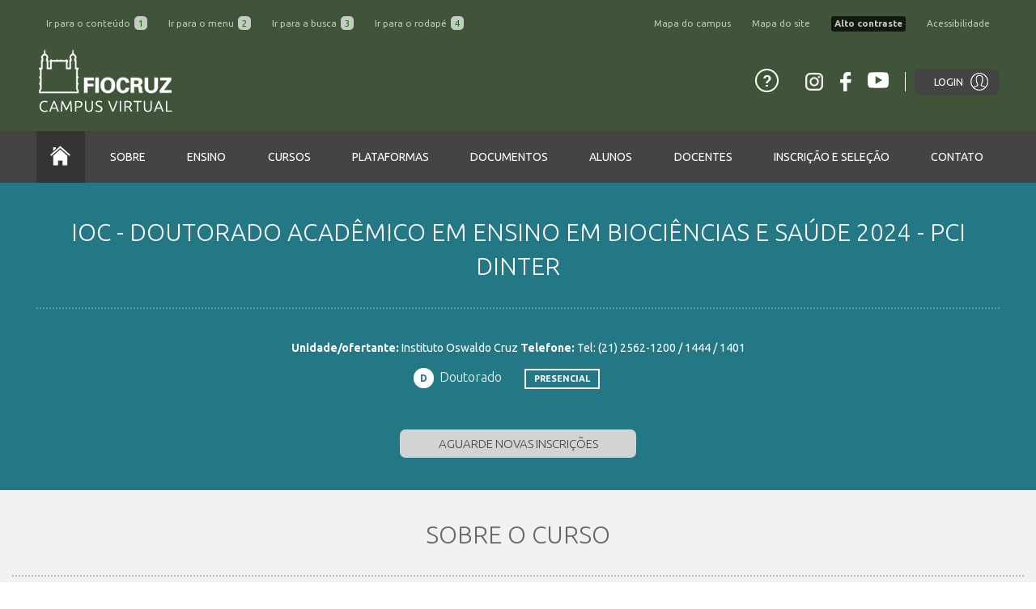

--- FILE ---
content_type: text/html; charset=utf-8
request_url: https://campusvirtual.fiocruz.br/portal/?q=node/79295
body_size: 14959
content:
<!DOCTYPE html>
<!-- EXS - Solução Acessibilidade P1A2
<html  lang="pt-br" xmlns="http://www.w3.org/1999/xhtml" 
  xmlns:og="http://ogp.me/ns#"
  xmlns:article="http://ogp.me/ns/article#"
  xmlns:book="http://ogp.me/ns/book#"
  xmlns:profile="http://ogp.me/ns/profile#"
  xmlns:video="http://ogp.me/ns/video#"
  xmlns:product="http://ogp.me/ns/product#"
  xmlns:content="http://purl.org/rss/1.0/modules/content/"
  xmlns:dc="http://purl.org/dc/terms/"
  xmlns:foaf="http://xmlns.com/foaf/0.1/"
  xmlns:rdfs="http://www.w3.org/2000/01/rdf-schema#"
  xmlns:sioc="http://rdfs.org/sioc/ns#"
  xmlns:sioct="http://rdfs.org/sioc/types#"
  xmlns:skos="http://www.w3.org/2004/02/skos/core#"
  xmlns:xsd="http://www.w3.org/2001/XMLSchema#">
-->
<html lang="pt-br"
xmlns="http://www.w3.org/1999/xhtml"
prefix="content: http://purl.org/rss/1.0/modules/content/
		dc: http://purl.org/dc/terms/
		foaf: http://xmlns.com/foaf/0.1/
		og:http://ogp.me/ns#
		rdfs: http://www.w3.org/2000/01/rdf-schema#
		sioc: http://rdfs.org/sioc/ns#
		sioct: http://rdfs.org/sioc/types#
		skos: http://www.w3.org/2004/02/skos/core#
		xsd: http://www.w3.org/2001/XMLSchema#"
>
<head>
  <link rel="profile" href="http://www.w3.org/1999/xhtml/vocab" />
  <meta charset="utf-8">
  <meta name="viewport" content="width=device-width, initial-scale=1.0">
  <meta http-equiv="Content-Type" content="text/html; charset=utf-8" />
<link rel="shortcut icon" href="https://campusvirtual.fiocruz.br/portal/sites/default/files/favicon.ico" type="image/vnd.microsoft.icon" />
<meta name="description" content="Plano:Turma especial do curso de Doutorado do ano de 2024, em parceria com a Universidade Federal do Piauí, processo CAPES 242/2023 PCI Dinter, aprovado em 11 de março de 2024." />
<meta name="generator" content="Drupal 7 (http://drupal.org)" />
<link rel="image_src" href="https://campusvirtual.fiocruz.br/portal/sites/default/files/default_images/fiocruz_20060309_peter_ilicciev_00262_baixa_0.jpg" />
<link rel="canonical" href="https://campusvirtual.fiocruz.br/portal/?q=node/79295" />
<link rel="shortlink" href="https://campusvirtual.fiocruz.br/portal/?q=node/79295" />
<meta property="og:site_name" content="Campus Virtual Fiocruz" />
<meta property="og:type" content="article" />
<meta property="og:url" content="https://campusvirtual.fiocruz.br/portal/?q=node/79295" />
<meta property="og:title" content="IOC - Doutorado Acadêmico em Ensino em Biociências e Saúde 2024 - PCI DINTER" />
<meta property="og:image" content="https://campusvirtual.fiocruz.br/portal/sites/default/files/default_images/fiocruz_20060309_peter_ilicciev_00262_baixa_0.jpg" />

  <title>IOC - Doutorado Acadêmico em Ensino em Biociências e Saúde 2024 - PCI DINTER | Campus Virtual Fiocruz</title>
  <link href='https://fonts.googleapis.com/css?family=Ubuntu:400,500,400italic,500italic,700,700italic,300,300italic' rel='stylesheet' type='text/css'>
  <style type="text/css" media="all">
@import url("https://campusvirtual.fiocruz.br/portal/modules/system/system.base.css?t57ppk");
@import url("https://campusvirtual.fiocruz.br/portal/modules/system/system.menus.css?t57ppk");
@import url("https://campusvirtual.fiocruz.br/portal/modules/system/system.messages.css?t57ppk");
@import url("https://campusvirtual.fiocruz.br/portal/modules/system/system.theme.css?t57ppk");
</style>
<style type="text/css" media="all">
@import url("https://campusvirtual.fiocruz.br/portal/modules/aggregator/aggregator.css?t57ppk");
@import url("https://campusvirtual.fiocruz.br/portal/modules/comment/comment.css?t57ppk");
@import url("https://campusvirtual.fiocruz.br/portal/sites/all/modules/date/date_api/date.css?t57ppk");
@import url("https://campusvirtual.fiocruz.br/portal/sites/all/modules/date/date_popup/themes/datepicker.1.7.css?t57ppk");
@import url("https://campusvirtual.fiocruz.br/portal/sites/all/modules/date/date_repeat_field/date_repeat_field.css?t57ppk");
@import url("https://campusvirtual.fiocruz.br/portal/modules/field/theme/field.css?t57ppk");
@import url("https://campusvirtual.fiocruz.br/portal/sites/all/modules/footer_sitemap/footer_sitemap.css?t57ppk");
@import url("https://campusvirtual.fiocruz.br/portal/modules/node/node.css?t57ppk");
@import url("https://campusvirtual.fiocruz.br/portal/sites/all/modules/simplesamlphp_iam/assets/css/styles.css?t57ppk");
@import url("https://campusvirtual.fiocruz.br/portal/modules/user/user.css?t57ppk");
@import url("https://campusvirtual.fiocruz.br/portal/sites/all/modules/webform_workflow/includes/webform_workflow.css?t57ppk");
@import url("https://campusvirtual.fiocruz.br/portal/sites/all/modules/views/css/views.css?t57ppk");
@import url("https://campusvirtual.fiocruz.br/portal/sites/all/modules/ckeditor/css/ckeditor.css?t57ppk");
</style>
<style type="text/css" media="all">
@import url("https://campusvirtual.fiocruz.br/portal/sites/all/modules/ctools/css/ctools.css?t57ppk");
@import url("https://campusvirtual.fiocruz.br/portal/sites/all/modules/lightbox2/css/lightbox_lite.css?t57ppk");
@import url("https://campusvirtual.fiocruz.br/portal/sites/all/modules/panels/css/panels.css?t57ppk");
@import url("https://campusvirtual.fiocruz.br/portal/sites/all/modules/shib_auth/shib_auth.css?t57ppk");
@import url("https://campusvirtual.fiocruz.br/portal/sites/all/modules/megamenu/megamenu.css?t57ppk");
@import url("https://campusvirtual.fiocruz.br/portal/sites/all/modules/megamenu/megamenu-skins.css?t57ppk");
</style>
<link type="text/css" rel="stylesheet" href="https://cdnjs.cloudflare.com/ajax/libs/font-awesome/4.7.0/css/font-awesome.css" media="all" />
<style type="text/css" media="all">
@import url("https://campusvirtual.fiocruz.br/portal/sites/all/themes/fiotec/styles/style.css?t57ppk");
</style>

<!--[if lte IE 7]>
<link type="text/css" rel="stylesheet" href="https://campusvirtual.fiocruz.br/portal/sites/all/themes/fiotec/css/ie.css?t57ppk" media="all" />
<![endif]-->

<!--[if IE 6]>
<link type="text/css" rel="stylesheet" href="https://campusvirtual.fiocruz.br/portal/sites/all/themes/fiotec/css/ie6.css?t57ppk" media="all" />
<![endif]-->
<style type="text/css" media="all">
<!--/*--><![CDATA[/*><!--*/
.view-cursos-com-inscricao-aberta .view-filters{margin:auto;width:55%;}.view-cursos-com-inscricao-aberta #edit-field-unidades-target-id-entityreference-filter{border-radius:10px;}.view-cursos-com-inscricao-aberta  #edit-submit-cursos-com-inscricao-aberta{background-color:#a0cb8d;border-radius:10px;}.view-display-id-page_processo_seletivo .view-filters{margin:auto;width:55%;}.view-display-id-page_processo_seletivo #edit-field-unidades-target-id-entityreference-filter{border-radius:10px;}.view-display-id-page_processo_seletivo #edit-submit-editais{background-color:#a0cb8d;border-radius:10px;}.webform-client-form .day,.webform-client-form .month,.webform-client-form .year{width:unset;}.view-disciplinas-transversais .view-header,.view-disciplinas-transversais .view-footer{text-align:center;font-size:2em;background-color:#8ea782;padding:5px;color:#ffffff;border-radius:10px;width:25%;margin:auto;}.view-disciplinas-transversais .view-header a:hover,.view-disciplinas-transversais .view-footer a:hover{color:#ffffff;}.view-disciplinas-transversais .views-field-edit-submission{text-align:right;}.views-table{font-size:1.2em;padding-left:8%;padding-right:8%;}.views-table td{padding:5px;)
  
.webform-submission-navigation{display:none;}

/*]]>*/-->
</style>
  <!-- HTML5 element support for IE6-8 -->
  <!--[if lt IE 9]>
    <script src="//html5shiv.googlecode.com/svn/trunk/html5.js"></script>
  <![endif]-->
  <script type="text/javascript" src="https://campusvirtual.fiocruz.br/portal/sites/all/modules/jquery_update/replace/jquery/1.10/jquery.min.js?v=1.10.2"></script>
<script type="text/javascript" src="https://campusvirtual.fiocruz.br/portal/misc/jquery.once.js?v=1.2"></script>
<script type="text/javascript" src="https://campusvirtual.fiocruz.br/portal/misc/drupal.js?t57ppk"></script>
<script type="text/javascript" src="https://campusvirtual.fiocruz.br/portal/sites/all/modules/simplesamlphp_iam/assets/js/scripts.js?t57ppk"></script>
<script type="text/javascript" src="https://campusvirtual.fiocruz.br/portal/sites/default/files/languages/pt-br_iTPJAXGUbtqoy_TxbzJxnz0Bxx6um7pOXR_e0W2Adh4.js?t57ppk"></script>
<script type="text/javascript" src="https://campusvirtual.fiocruz.br/portal/sites/all/modules/lightbox2/js/lightbox_lite.js?t57ppk"></script>
<script type="text/javascript" src="https://campusvirtual.fiocruz.br/portal/sites/all/modules/megamenu/megamenu.js?t57ppk"></script>
<script type="text/javascript" src="https://campusvirtual.fiocruz.br/portal/sites/all/modules/google_analytics/googleanalytics.js?t57ppk"></script>
<script type="text/javascript">
<!--//--><![CDATA[//><!--
(function(i,s,o,g,r,a,m){i["GoogleAnalyticsObject"]=r;i[r]=i[r]||function(){(i[r].q=i[r].q||[]).push(arguments)},i[r].l=1*new Date();a=s.createElement(o),m=s.getElementsByTagName(o)[0];a.async=1;a.src=g;m.parentNode.insertBefore(a,m)})(window,document,"script","//www.google-analytics.com/analytics.js","ga");ga("create", "UA-84826737-1", {"cookieDomain":".campusvirtual.fiocruz.br"});ga("set", "anonymizeIp", true);ga("send", "pageview");
//--><!]]>
</script>
<script type="text/javascript" src="https://campusvirtual.fiocruz.br/portal/sites/all/themes/fiotec/scripts/scripts.js?t57ppk"></script>
<script type="text/javascript">
<!--//--><![CDATA[//><!--
jQuery.extend(Drupal.settings, {"basePath":"\/portal\/","pathPrefix":"","ajaxPageState":{"theme":"fiotec","theme_token":"FtXxY789jCkW_e2oZEYce7j0YjpaU2zbYxWf9jgryq0","js":{"sites\/all\/modules\/jquery_update\/replace\/jquery\/1.10\/jquery.min.js":1,"misc\/jquery.once.js":1,"misc\/drupal.js":1,"sites\/all\/modules\/simplesamlphp_iam\/assets\/js\/scripts.js":1,"public:\/\/languages\/pt-br_iTPJAXGUbtqoy_TxbzJxnz0Bxx6um7pOXR_e0W2Adh4.js":1,"sites\/all\/modules\/lightbox2\/js\/lightbox_lite.js":1,"sites\/all\/modules\/megamenu\/megamenu.js":1,"sites\/all\/modules\/google_analytics\/googleanalytics.js":1,"0":1,"sites\/all\/themes\/fiotec\/scripts\/scripts.js":1},"css":{"modules\/system\/system.base.css":1,"modules\/system\/system.menus.css":1,"modules\/system\/system.messages.css":1,"modules\/system\/system.theme.css":1,"modules\/aggregator\/aggregator.css":1,"modules\/comment\/comment.css":1,"sites\/all\/modules\/date\/date_api\/date.css":1,"sites\/all\/modules\/date\/date_popup\/themes\/datepicker.1.7.css":1,"sites\/all\/modules\/date\/date_repeat_field\/date_repeat_field.css":1,"modules\/field\/theme\/field.css":1,"sites\/all\/modules\/footer_sitemap\/footer_sitemap.css":1,"modules\/node\/node.css":1,"sites\/all\/modules\/simplesamlphp_iam\/assets\/css\/styles.css":1,"modules\/user\/user.css":1,"sites\/all\/modules\/webform_workflow\/includes\/webform_workflow.css":1,"sites\/all\/modules\/views\/css\/views.css":1,"sites\/all\/modules\/ckeditor\/css\/ckeditor.css":1,"sites\/all\/modules\/ctools\/css\/ctools.css":1,"sites\/all\/modules\/lightbox2\/css\/lightbox_lite.css":1,"sites\/all\/modules\/panels\/css\/panels.css":1,"sites\/all\/modules\/shib_auth\/shib_auth.css":1,"sites\/all\/modules\/megamenu\/megamenu.css":1,"sites\/all\/modules\/megamenu\/megamenu-skins.css":1,"sites\/all\/themes\/fiotec\/style\/style.css":1,"https:\/\/cdnjs.cloudflare.com\/ajax\/libs\/font-awesome\/4.7.0\/css\/font-awesome.css":1,"sites\/all\/themes\/fiotec\/styles\/style.css":1,"sites\/all\/themes\/fiotec\/css\/ie.css":1,"sites\/all\/themes\/fiotec\/css\/ie6.css":1,"0":1}},"lightbox2":{"rtl":"0","file_path":"\/portal\/(\\w\\w\/)public:\/","default_image":"\/portal\/sites\/all\/modules\/lightbox2\/images\/brokenimage.jpg","border_size":10,"font_color":"000","box_color":"fff","top_position":"","overlay_opacity":"0.8","overlay_color":"000","disable_close_click":1,"resize_sequence":0,"resize_speed":400,"fade_in_speed":400,"slide_down_speed":600,"use_alt_layout":0,"disable_resize":0,"disable_zoom":0,"force_show_nav":0,"show_caption":1,"loop_items":1,"node_link_text":"View Image Details","node_link_target":0,"image_count":"Image !current of !total","video_count":"Video !current of !total","page_count":"Page !current of !total","lite_press_x_close":"press \u003Ca href=\u0022#\u0022 onclick=\u0022hideLightbox(); return FALSE;\u0022\u003E\u003Ckbd\u003Ex\u003C\/kbd\u003E\u003C\/a\u003E to close","download_link_text":"","enable_login":false,"enable_contact":false,"keys_close":"c x 27","keys_previous":"p 37","keys_next":"n 39","keys_zoom":"z","keys_play_pause":"32","display_image_size":"original","image_node_sizes":"()","trigger_lightbox_classes":"","trigger_lightbox_group_classes":"","trigger_slideshow_classes":"","trigger_lightframe_classes":"","trigger_lightframe_group_classes":"","custom_class_handler":0,"custom_trigger_classes":"","disable_for_gallery_lists":true,"disable_for_acidfree_gallery_lists":true,"enable_acidfree_videos":true,"slideshow_interval":5000,"slideshow_automatic_start":true,"slideshow_automatic_exit":true,"show_play_pause":true,"pause_on_next_click":false,"pause_on_previous_click":true,"loop_slides":false,"iframe_width":600,"iframe_height":400,"iframe_border":1,"enable_video":0,"useragent":"Mozilla\/5.0 (Macintosh; Intel Mac OS X 10_15_7) AppleWebKit\/537.36 (KHTML, like Gecko) Chrome\/131.0.0.0 Safari\/537.36; ClaudeBot\/1.0; +claudebot@anthropic.com)"},"megamenu":{"timeout":"500","sizewait":"250","hoverwait":"400"},"googleanalytics":{"trackOutbound":1,"trackMailto":1,"trackDownload":1,"trackDownloadExtensions":"7z|aac|arc|arj|asf|asx|avi|bin|csv|doc(x|m)?|dot(x|m)?|exe|flv|gif|gz|gzip|hqx|jar|jpe?g|js|mp(2|3|4|e?g)|mov(ie)?|msi|msp|pdf|phps|png|ppt(x|m)?|pot(x|m)?|pps(x|m)?|ppam|sld(x|m)?|thmx|qtm?|ra(m|r)?|sea|sit|tar|tgz|torrent|txt|wav|wma|wmv|wpd|xls(x|m|b)?|xlt(x|m)|xlam|xml|z|zip","trackDomainMode":"1"}});
//--><!]]>
</script>
		
</head>

<body   >
	<!--
<div id="barra-brasil" style="background:#7F7F7F; height: 20px; padding:0 0 0 10px;display:block;"> 
  <ul id="menu-barra-temp" style="list-style:none;">
    <li style="display:inline; float:left;padding-right:10px; margin-right:10px; border-right:1px solid #EDEDED"><a href="http://brasil.gov.br" style="font-family:sans,sans-serif; text-decoration:none; color:white;">Portal do Governo Brasileiro</a></li> 
    <li><a style="font-family:sans,sans-serif; text-decoration:none; color:white;" href="http://epwg.governoeletronico.gov.br/barra/atualize.html">Atualize sua Barra de Governo</a></li>
  </ul>
</div>
-->
<header class="main-header" role="banner">
  <div class="bt-menu"></div>  
  <div class="acessibilidade_wrapper">
    <ul class="menuAcessibilidade">
      <!-- menu de acessibilidade -->
      <div class="left-menu">
        <li><a href="#main-content" class="skip" accesskey="1" title="Ir para o conteúdo principal">Ir para o conteúdo <strong>1</strong></a></li>
        <li><a href="#menu-principal" class="skip" accesskey="2" title="Ir para o Menu principal">Ir para o menu <strong>2</strong></a></li>
        <li><a href="#edit-search-block-form--4" class="skip" accesskey="3" title="Ir para a Busca">Ir para a busca <strong>3</strong></a></li>
        <li><a href="#main-footer" class="skip" accesskey="4" title="Ir Para o Rodapé ">Ir para o rodapé <strong>4</strong></a></li>    
      </div>
      <div class="right-menu">
        <li><a href="https://campusvirtual.fiocruz.br/portal/sites/all/themes/fiotec/images/mapa_campus.pdf" class="skip" accesskey="6" title="Ir para o mapa do campus" target="_blank" >Mapa do campus </a></li>
        <li><a id="abremapasite" href="#site-map" class="skip" accesskey="5" title="Ir para o Site map" >Mapa do site </a></li>
        <li><a href="#" class="contrastechange" title="Mudar o Contraste">Alto contraste</a></li>
        <li><a href="https://campusvirtual.fiocruz.br/portal/acessibilidade" class="skip" accesskey="6" title="Ir para a pagina de acessibilidade" >Acessibilidade </a></li>      
      </div>
    </ul>  
  </div>

<!-- <div class="barra-fiocruz-wrapper">
  <ul class="barra-fiocruz">
    <li><a class="logo-fiocruz" href="http://portal.fiocruz.br/" target="_blank"><span>Fiocruz</span></a></li>
    <li><a class="fale-com" href="http://portal.fiocruz.br/pt-br/content/fale-conosco" target="_blank"><span>Fale com a Fiocruz</span></a></li>
    <li><a class="logo-fundacao" href="http://portal.fiocruz.br/" target="_blank"><span>Fiocruz</span></a></li>
  </ul>
</div> -->

<div class="featured-menu">
  <div class="center">
    <a href="https://campusvirtual.fiocruz.br/portal"  class="main-logo">
      <img src="https://campusvirtual.fiocruz.br/portal/sites/all/themes/fiotec/images/logo.png" alt="Fio Cruz - Campus Virtual">
    </a>
    <div class="right">
        <a href="https://campusvirtual.fiocruz.br/portal/faleconosco" class="link-questions">
      <img src="https://campusvirtual.fiocruz.br/portal/sites/all/themes/fiotec/images/ico-question.png" title="Dúvidas Frequentes - FioCruz" alt="Dúvidas Frequentes - Fiocruz">
    </a>
    <nav class="social-top">
      <a href="https://www.instagram.com/campusvirtual.fiocruz" target="_blank" title="Siga o nosso perfil no instagram">
        <img src="https://campusvirtual.fiocruz.br/portal/sites/all/themes/fiotec/images/ico-instagram.png" alt="Siga o nosso perfil no Instagram" >
      </a>
      <a href="https://www.facebook.com/campusfiocruz/" target="_blank" title="Curta nossa página no Facebook">
        <img src="https://campusvirtual.fiocruz.br/portal/sites/all/themes/fiotec/images/ico-face.png" alt="Curta nossa página no Facebook">
      </a>
      <a href="https://www.youtube.com/channel/UCkalQi2t2vXXz0lWAmNEF7Q" target="_blank" title="Inscreva-se no nosso canal do Youtube">
        <img src="https://campusvirtual.fiocruz.br/portal/sites/all/themes/fiotec/images/ico-yutbe.png" alt="Inscreva-se no nosso canal do Youtube">
      </a>
    </nav>
        
          <a href="https://campusvirtual.fiocruz.br/portal/?q=auth/login" class="bt-login">Login</a>
    
	
</div>
</div>
</div>
<a href="#" id="menu-principal"></a>

<nav id="main-menu" class="main-menu" role="menu">
    <ul class="list center">
        <li role="menuitem" class="home-menu">
            <a href="https://campusvirtual.fiocruz.br/portal/">
                <img src="https://campusvirtual.fiocruz.br/portal/sites/all/themes/fiotec/images/ico-home.png" alt="Home">
            </a>
        </li>

                                    
<li role="menuitem">
    <h2 class="title-menu">Sobre</h2>
    <div class="submenu">
        <div class="submenu-about">
            <div class="col-md-5">
                <div id="block-block-2" class="block block-block">

    
  <div class="content">
    <p class="rtejustify"><img alt="" height="164" src="/portal/sites/default/files/sites/default/files/img-about.jpg" width="191" />O <strong>Campus Virtual Fiocruz</strong> é uma rede de conhecimento e aprendizagem voltada à educação em saúde. Neste ambiente virtual, pessoas e instituições parceiras compartilham plataformas, serviços e atividades. Com base no uso intensivo de tecnologias de informação, comunicação e educação, é possível ter acesso a cursos e recursos educacionais. Dessa forma, o CVF está alinhado aos princípios de ampliação do conhecimento, conforme a Política de Acesso Aberto da Fiocruz.</p>
  </div>
</div>
            </div>
            <div class="col-md-2">
                <ul class="list-itens two-columns clearfix">
                                            
                                                                                                        <li>
                                    <a class="link-icon"
                                       href="https://campusvirtual.fiocruz.br/portal/node/35">Quem somos</a>
                                </li>
                                                    
                                                                                                        <li>
                                    <a class="link-icon"
                                       href="https://campusvirtual.fiocruz.br/portal/node/42">Redes Parceiras</a>
                                </li>
                                                    
                                                                                                        <li>
                                    <a href="#" class="link-icon toogle">Comunicação</a>
                                    <div class="sub">
                                                                                                                                    <a href="/portal/?q=noticias"
                                                   class="mini-link">Notícas</a>

                                                                                                                                                                                <a href="/portal/?q=eventos"
                                                   class="mini-link">Eventos</a>

                                                                                                                                                                                <a href="/portal/?q=newsletter"
                                                   class="mini-link">Newsletter</a>

                                                                                                                                                                                                                                                                                                                                                        <a href="/portal/?q=premios-e-homenagens"
                                                   class="mini-link">Prêmios e Homenagens</a>

                                                                                                                        </div>
                                </li>
                                                    
                                                                                                        <li>
                                    <a class="link-icon"
                                       href="https://campusvirtual.fiocruz.br/portal/node/25437">Linha do Tempo</a>
                                </li>
                                                    
                                                                                                        <li>
                                    <a class="link-icon"
                                       href="https://campusvirtual.fiocruz.br/portal/node/25257">A Equipe</a>
                                </li>
                                                    
                                                                                                        <li>
                                    <a class="link-icon"
                                       href="/portal/?q=sobre">Sobre o Campus Virtual Fiocruz</a>
                                </li>
                                                    
                    
                </ul>
            </div>
        </div>
    </div>
</li>                                                                <li role="menuitem">
    <h2 class="title-menu">Ensino</h2>
    <div class="submenu">
        <div class="submenu-products">
            <ul class="list-itens tree-columns clearfix">
                                                                                        <li>
                                <a class="link-icon"
                                   href="/portal/?q=ensino">Apresentação</a>
                            </li>
                        
                                                                                                            <li>
                                <a class="link-icon"
                                   href="https://campusvirtual.fiocruz.br/portal/?q=ensino#46">Histórico</a>
                            </li>
                        
                                                                                                                                                <li>
                                <a class="link-icon"
                                   href="https://campusvirtual.fiocruz.br/portal/unidades">Unidades</a>
                            </li>
                        
                                                                                                            <li>
                                <a class="link-icon"
                                   href="https://campusvirtual.fiocruz.br/portal/?q=node/28992">Comissão Própria de Avaliação</a>
                            </li>
                        
                                                                                                            <li>
                                <a class="link-icon"
                                   href="https://campusvirtual.fiocruz.br/portal/?q=ensino#983">A Fiocruz como Escola de Governo</a>
                            </li>
                        
                                                                                                            <li>
                                <a class="link-icon"
                                   href="https://campusvirtual.fiocruz.br/portal/?q=ensino#47">Ensino Internacional</a>
                            </li>
                        
                                                                                                            <li>
                                <a class="link-icon"
                                   href="https://print.campusvirtual.fiocruz.br/">PrInt Capes-Fiocruz</a>
                            </li>
                        
                                                                                                            <li>
                                <a class="link-icon"
                                   href="https://campusvirtual.fiocruz.br/portal/?q=estrangeiros">Alunos Estrangeiros</a>
                            </li>
                        
                                                                                                            <li>
                                <a class="link-icon"
                                   href="https://campusvirtual.fiocruz.br/portal/?q=ensino#49">Pós-Doutorado</a>
                            </li>
                        
                                                                                                            <li>
                                <a class="link-icon"
                                   href="https://campusvirtual.fiocruz.br/portal/?q=ensino#50">Sistema de Gestão Acadêmica</a>
                            </li>
                        
                                                                                                            <li>
                                <a class="link-icon"
                                   href="https://campusvirtual.fiocruz.br/portal/?q=ensino#10655">Telessaúde</a>
                            </li>
                        
                                                                                                            <li>
                                <a class="link-icon"
                                   href="/portal/?q=ead">Educação a Distância</a>
                            </li>
                        
                                                                                                            <li>
                                <a class="link-icon"
                                   href="https://app.powerbi.com/view?r=eyJrIjoiN2U0OWI1OTUtMDRlOS00ZGQ2LWFjMzYtM2U4OTkxNTRjNjgzIiwidCI6ImJjMzcyMWE2LTgwNjEtNGUxOS1hM2I0LTMxZTIwOTNlMjA5YSJ9">Pesquisa Egressos (2013 - 2020)</a>
                            </li>
                        
                                                                                                            <li>
                                <a class="link-icon"
                                   href="https://app.powerbi.com/view?r=eyJrIjoiZmEwMDczMmEtMGMwNi00MWVhLWE2MGYtYzc5ODY3YjE5ZDYzIiwidCI6ImJjMzcyMWE2LTgwNjEtNGUxOS1hM2I0LTMxZTIwOTNlMjA5YSJ9">Pesquisa Egressos (2013 - 2024)</a>
                            </li>
                        
                                                                                                            <li>
                                <a class="link-icon"
                                   href="https://campusvirtual.fiocruz.br/portal/?q=node/85778">Plataforma Sucupira - Orientações</a>
                            </li>
                        
                                    
            </ul>
        </div>
    </div>
</li>                                                                
<li role="menuitem">
    <h2 class="title-menu">Cursos</h2>
    <div class="submenu">
        <div class="submenu-curses clearfix">
            <div class="content-featured row-cancel clearfix">
                                                            <div class="col-md-2-5">
                            <h2 class="title-areas">Categorias</h2>
                            <ul class="list-itens ">

                                                                                                                                                        <li>
                                                <a class="link-icon toogle"
                                                   href="https://campusvirtual.fiocruz.br/portal/cursos-fiocruz">Stricto Sensu</a>
                                                <div class="sub">
                                                                                                                                                                        <a href="https://campusvirtual.fiocruz.br/portal/cursos-fiocruz?field_nivel_tid=5"
                                                               class="mini-link">Mestrado Acadêmico</a>

                                                                                                                                                                                                                                <a href="https://campusvirtual.fiocruz.br/portal/cursos-fiocruz?field_nivel_tid=6"
                                                               class="mini-link">Mestrado Profissional</a>

                                                                                                                                                                                                                                <a href="https://campusvirtual.fiocruz.br/portal/cursos-fiocruz?field_nivel_tid=7"
                                                               class="mini-link">Doutorado Acadêmico</a>

                                                                                                                                                                                                                                <a href="https://campusvirtual.fiocruz.br/portal/cursos-fiocruz?field_nivel_tid=8462"
                                                               class="mini-link">Doutorado Profissional</a>

                                                                                                                                                            </div>
                                            </li>
                                        
                                                                                                                                                                                            <li>
                                                <a class="link-icon toogle"
                                                   href="https://campusvirtual.fiocruz.br/portal/cursos-fiocruz">Lato Sensu</a>
                                                <div class="sub">
                                                                                                                                                                        <a href="https://campusvirtual.fiocruz.br/portal/cursos-fiocruz?field_nivel_tid=10"
                                                               class="mini-link">Especialização</a>

                                                                                                                                                                                                                                <a href="https://campusvirtual.fiocruz.br/portal/cursos-fiocruz?field_nivel_tid=9"
                                                               class="mini-link">Residência Multiprofissional</a>

                                                                                                                                                                                                                                <a href="https://campusvirtual.fiocruz.br/portal/cursos-fiocruz?field_nivel_tid=9"
                                                               class="mini-link">Residência Médica</a>

                                                                                                                                                            </div>
                                            </li>
                                        
                                                                                                                                                                                            <li>
                                                <a class="link-icon toogle"
                                                   href="https://campusvirtual.fiocruz.br/portal/cursos-fiocruz">Qualificação Profissional</a>
                                                <div class="sub">
                                                                                                                                                                        <a href="https://campusvirtual.fiocruz.br/portal/cursos-fiocruz?field_nivel_tid=11"
                                                               class="mini-link">Aperfeiçoamento</a>

                                                                                                                                                                                                                                <a href="https://campusvirtual.fiocruz.br/portal/cursos-fiocruz?field_nivel_tid=296"
                                                               class="mini-link">Atualização</a>

                                                                                                                                                                                                                                <a href="https://campusvirtual.fiocruz.br/portal/cursos-fiocruz?field_nivel_tid=14385"
                                                               class="mini-link">Desenvolvimento</a>

                                                                                                                                                                                                                                <a href="https://campusvirtual.fiocruz.br/portal/cursos-fiocruz?field_nivel_tid=12"
                                                               class="mini-link">Capacitação/Cursos Livres</a>

                                                                                                                                                            </div>
                                            </li>
                                        
                                                                                                                                                                                            <li>
                                                <a class="link-icon toogle"
                                                   href="https://campusvirtual.fiocruz.br/portal/cursos-fiocruz">Educação Básica e Profissional</a>
                                                <div class="sub">
                                                                                                                                                                        <a href="https://campusvirtual.fiocruz.br/portal/cursos-fiocruz?field_nivel_tid=17"
                                                               class="mini-link">Cursos Técnicos</a>

                                                                                                                                                                                                                                <a href="https://campusvirtual.fiocruz.br/portal/cursos-fiocruz?field_nivel_tid=20"
                                                               class="mini-link">Educação de Jovens e Adultos</a>

                                                                                                                                                                                                                                <a href="https://campusvirtual.fiocruz.br/portal/cursos-fiocruz?field_nivel_tid=19"
                                                               class="mini-link">Especialização Técnica</a>

                                                                                                                                                                                                                                <a href="https://campusvirtual.fiocruz.br/portal/cursos-fiocruz?field_nivel_tid=18"
                                                               class="mini-link">Formação inicial e continuada</a>

                                                                                                                                                            </div>
                                            </li>
                                        
                                                                    
                            </ul>
                        </div>
                                                                                <div class="col-md-2-5">
                            <h2 class="title-areas">Modalidades</h2>
                            <ul class="list-itens ">

                                                                                                                                                        <li>
                                                <a class="link-icon"
                                                   href="https://campusvirtual.fiocruz.br/portal/?q=cursos-fiocruz&field_curso_modalidade_tid=28">Presencial</a>
                                            </li>
                                        
                                                                                                                                                                                            <li>
                                                <a class="link-icon"
                                                   href="https://campusvirtual.fiocruz.br/portal/?q=cursos-fiocruz&field_curso_modalidade_tid=35">Semi presencial</a>
                                            </li>
                                        
                                                                                                                                                                                            <li>
                                                <a class="link-icon"
                                                   href="https://campusvirtual.fiocruz.br/portal/?q=cursos-fiocruz&field_curso_modalidade_tid=36">À distancia</a>
                                            </li>
                                        
                                                                    
                            </ul>
                        </div>
                                                                                <div class="col-md-2-5">
                            <h2 class="title-areas">PARCERIAS</h2>
                            <ul class="list-itens ">

                                                                                                                                                        <li>
                                                <a class="link-icon"
                                                   href="http://www.abrasco.org.br">Abrasco</a>
                                            </li>
                                        
                                                                                                                                                                                            <li>
                                                <a class="link-icon"
                                                   href="http://brasil.campusvirtualsp.org">CVSP/OPAS</a>
                                            </li>
                                        
                                                                                                                                                                                            <li>
                                                <a class="link-icon"
                                                   href="http://renasf.fiocruz.br/">Renasf</a>
                                            </li>
                                        
                                                                                                                                                                                            <li>
                                                <a class="link-icon"
                                                   href="https://campusvirtual.fiocruz.br/portal/cursos-fiocruz?field_nivel_tid=All&field_curso_modalidade_tid=All&field_unidades_target_id=30494&sort_by=created&title=SE%2FUNA-SUS">UNA-SUS</a>
                                            </li>
                                        
                                                                    
                            </ul>
                        </div>
                                                                                <div class="col-md-2">
                            <h2 class="title-areas">Programas</h2>
                            <ul class="list-itens two-columns">

                                                                                                                                                        <li>
                                                <a class="link-icon"
                                                   href="https://campusvirtual.fiocruz.br/portal/programas">Conheça os Programas</a>
                                            </li>
                                        
                                                                                                                                                                                            <li>
                                                <a class="link-icon"
                                                   href="https://campusvirtual.fiocruz.br/portal/node/4297">Pós-Doutorado</a>
                                            </li>
                                        
                                                                                                                                                                                            <li>
                                                <a class="link-icon"
                                                   href="https://formacaovigisaude.fiocruz.br/">VigiFronteiras-Brasil</a>
                                            </li>
                                        
                                                                                                                                                                                            <li>
                                                <a class="link-icon"
                                                   href="https://formacaovigisaude.fiocruz.br/">VigiLabSaúde-Fiocruz</a>
                                            </li>
                                        
                                                                                                                                                                                            <li>
                                                <a class="link-icon"
                                                   href="https://campusvirtual.fiocruz.br/portal/?q=content/69996">SIS-Saúde Brasil/Moçambique</a>
                                            </li>
                                        
                                                                    
                            </ul>
                        </div>
                                                                        
            </div>
        </div>
    </div>
</li>
                                                                                    <li role="menuitem">
    <h2 class="title-menu">Plataformas</h2>
    <div class="submenu">
        <div class="submenu-products">
            <ul class="list-itens tree-columns clearfix">
                                                                                        <li>
                                <a class="link-icon"
                                   href="https://campusvirtual.fiocruz.br/portal/?q=node/90312">Latíssimo - Sistema de gestão de cursos livres</a>
                            </li>
                        
                                                                                                            <li>
                                <a class="link-icon"
                                   href="https://campusvirtual.fiocruz.br/portal/?q=content/33016">Plataforma EAD Fiocruz</a>
                            </li>
                        
                                                                                                            <li>
                                <a class="link-icon"
                                   href="https://campusvirtual.fiocruz.br/portal/videoaula">Plataforma de vídeo aulas </a>
                            </li>
                        
                                                                                                            <li>
                                <a class="link-icon"
                                   href="https://educare.fiocruz.br/">Recursos Educacionais Abertos</a>
                            </li>
                        
                                                                                                                                                                                    <li>
                                <a class="link-icon"
                                   href="https://campusvirtual.fiocruz.br/portal/node/29169">IDEIASUS</a>
                            </li>
                        
                                                                                                            <li>
                                <a class="link-icon"
                                   href="https://mooc.campusvirtual.fiocruz.br/">Mooc</a>
                            </li>
                        
                                                                                                            <li>
                                <a class="link-icon"
                                   href="https://cursos.campusvirtual.fiocruz.br/course/index.php?mycourses=0&categoryid=15">Comunidades Virtuais</a>
                            </li>
                        
                                    
            </ul>
        </div>
    </div>
</li>                                                                                    <li role="menuitem">
                        <h2 class="title-menu">
                            <a href="https://campusvirtual.fiocruz.br/portal/?q=documentos">Documentos</a>
                        </h2>
                    </li>
                                                                <li role="menuitem">
    <h2 class="title-menu">Alunos</h2>
    <div class="submenu">
        <div class="submenu-products">
            <ul class="list-itens tree-columns clearfix">
                                                                                        <li>
                                <a class="link-icon"
                                   href="https://campusvirtual.fiocruz.br/portal/guia-do-aluno/">Guia do aluno</a>
                            </li>
                        
                                                                                                            <li>
                                <a class="link-icon"
                                   href="https://campusvirtual.fiocruz.br/portal/?q=alunos#52">Representação dos alunos </a>
                            </li>
                        
                                                                                                            <li>
                                <a class="link-icon"
                                   href="https://campusvirtual.fiocruz.br/portal/?q=alunos#1188">Regimentos e Regulamentos </a>
                            </li>
                        
                                                                                                            <li>
                                <a class="link-icon"
                                   href="http://campusvirtual.fiocruz.br/?q=alunos#53">Educação Internacional</a>
                            </li>
                        
                                                                                                            <li>
                                <a class="link-icon"
                                   href="https://print.campusvirtual.fiocruz.br/">PrInt Capes-Fiocruz</a>
                            </li>
                        
                                                                                                            <li>
                                <a class="link-icon"
                                   href="https://campusvirtual.fiocruz.br/portal/cad">Centro de Apoio ao Discente (CAD)</a>
                            </li>
                        
                                                                                                            <li>
                                <a class="link-icon"
                                   href="https://campusvirtual.fiocruz.br/portal/?q=alunos#55">Plataforma de cursos</a>
                            </li>
                        
                                                                                                            <li>
                                <a class="link-icon"
                                   href="https://campusvirtual.fiocruz.br/porta/?q=alunos#57">Videoaulas </a>
                            </li>
                        
                                                                                                            <li>
                                <a class="link-icon"
                                   href="https://campusvirtual.fiocruz.br/portal/?q=alunos#56">Recursos Educacionais Abertos</a>
                            </li>
                        
                                                                                                            <li>
                                <a class="link-icon"
                                   href="https://campusvirtual.fiocruz.br/portal/?q=alunos#1346">Espaço do Aluno </a>
                            </li>
                        
                                                                                                            <li>
                                <a class="link-icon"
                                   href="/portal/?q=alunos/secretarias-academicas">Secretarias Acadêmicas </a>
                            </li>
                        
                                                                                                                                                <li>
                                <a class="link-icon"
                                   href="https://campusvirtual.fiocruz.br/portal/documentos">Documentos</a>
                            </li>
                        
                                                                                                            <li>
                                <a class="link-icon"
                                   href="https://campusvirtual.fiocruz.br/portal/?q=alunos#1350">Links Úteis </a>
                            </li>
                        
                                                                                                            <li>
                                <a class="link-icon"
                                   href="https://cursos.campusvirtual.fiocruz.br/course/index.php?mycourses=0&categoryid=15">Comunidades Virtuais</a>
                            </li>
                        
                                                                                                            <li>
                                <a class="link-icon"
                                   href="https://portalsie.fiocruz.br/">Sistema de Informação ao Estrangeiro</a>
                            </li>
                        
                                    
            </ul>
        </div>
    </div>
</li>                                                                <li role="menuitem">
    <h2 class="title-menu">Docentes</h2>
    <div class="submenu">
        <div class="submenu-products">
            <ul class="list-itens tree-columns clearfix">
                                                                                        <li>
                                <a class="link-icon"
                                   href="https://campusvirtual.fiocruz.br/portal/?q=content/33016">Plataforma EAD Fiocruz</a>
                            </li>
                        
                                                                                                            <li>
                                <a class="link-icon"
                                   href="https://campusvirtual.fiocruz.br/portal/?q=node/32302">Latíssimo - Sistema de gestão de cursos livres</a>
                            </li>
                        
                                                                                                            <li>
                                <a class="link-icon"
                                   href="https://campusvirtual.fiocruz.br/portal/videoaula">Videoaulas</a>
                            </li>
                        
                                                                                                                                                <li>
                                <a class="link-icon"
                                   href="https://campusvirtual.fiocruz.br/portal/Recursos">Recursos Educacionais Abertos</a>
                            </li>
                        
                                                                                                                                                <li>
                                <a class="link-icon"
                                   href="https://campusvirtual.fiocruz.br/portal/?q=docentes#11040">Tutoriais </a>
                            </li>
                        
                                                                                                            <li>
                                <a class="link-icon"
                                   href="https://campusvirtual.fiocruz.br/portal/?q=documentos">Documentos</a>
                            </li>
                        
                                                                        
            </ul>
        </div>
    </div>
</li>                                                                                    <li role="menuitem">
                        <h2 class="title-menu">
                            <a href="https://campusvirtual.fiocruz.br/portal/?q=inscricao-selecao">Inscrição e Seleção</a>
                        </h2>
                    </li>
                                                                                                        <li role="menuitem">
                        <h2 class="title-menu">
                            <a href="https://campusvirtual.fiocruz.br/portal/node/81">Contato</a>
                        </h2>
                    </li>
                                    
    </ul>
</nav></header>
<script>
  jQuery(function () {
    window.fontsize.init();
    window.cookieContrast.init(); 
  });
</script>
      
  <div class="backtop" title="Voltar ao topo"></div>
<div id="page-wrapper">
  <div id="page">

          <header class="header-pages default">
        
        <h1>Cursos</h1>
      </header>
    
    <div class="breadcumb">
      <div class="center">
        <div class="stages">
          <!--Edited by BSC -->
          					<a href="https://campusvirtual.fiocruz.br/portal">Home</a>
										<span>Cursos</span>
						
				  
					  

        </div>
        <a href="javascript:window.history.go(-1)" class="back-page">Voltar</a>
      </div>
    </div>

    <div id="main-content">
      <section>
                  <div class="wrapper-content block-text center clearfix">
            <section>
              <div class="tabs">
                              </div>
            </section>
          </div>
                                                  <div class="wrapper-content block-text center clearfix">
            <section>
              <div id="featured">
                <div class="section clearfix">
                                  </div>
              </div> <!-- /.section, /#featured -->
            </section>
          </div>
                          <div class="wrapper-content block-text center clearfix">
            <section>
              <div id="highlighted"></div>
            </section>
          </div>
        
      </section>
    </div>
      
                <div class="region region-content">
    <div id="block-system-main" class="block block-system">

    
  <div class="content">
    
<div id="node-79295" class="node node-curso node-full clearfix" about="/portal/?q=node/79295" typeof="sioc:Item foaf:Document">

  <header class="header-infos-curse">
    <div class="center">    
      <h2 class="title-curse">IOC - Doutorado Acadêmico em Ensino em Biociências e Saúde 2024 - PCI DINTER</h2>
      <div class="dados">
                  <div class="curso-unidades">
                          <div class="unidade">
                                                      <strong>Unidade/ofertante:</strong> Instituto Oswaldo Cruz                                                  
                                  <strong>Telefone: </strong> Tel: (21) 2562-1200 / 1444 / 1401                                                
              </div>
                      </div>
        
        <span class="ico">
          D        </span>
        <span class="name-curse">
          Doutorado        </span>
        <div class="tags">
                      <span>Presencial</span>
                  </div>
                
      </div>   



	  
      	  	
        <div class="inscricoesoff">
          Aguarde Novas Inscrições
        </div>
		
        
  
	<!--
	  	-->    
	  
	  
    </div>    
  </header>

      <section class="text-information-curse block-text">
      <h2 class='title'>Sobre o curso</h2>
      <div class="center">        
        <div class='sief siefChamadaPublicax'><div class='title descricao'><strong>Plano:</strong><p>Turma especial do curso de Doutorado do ano de 2024, em parceria com a Universidade Federal do Piauí, processo CAPES 242/2023 PCI Dinter, aprovado em 11 de março de 2024.</p></div><div class='title objetivo'><strong>Objetivo:</strong><p>O Doutorado Acadêmico do Programa de Pós graduação Stricto Sensu em Ensino em Biociências e Saúde tem por objetivo o desenvolvimento de habilidades para docência de ensino superior e conduzir pesquisas originais e independentes, em Ensino em Biociências e Saúde e áreas afins, formando pesquisadores de alto nível científico, autônomos e inovadores, capazes de formular, planejar e desenvolver projetos de pesquisas, novas metodologias e produtos para educação e divulgação científica, visando uma efetiva apropriação social do conhecimento, nas diversas áreas de atuação e concentração do Programa.</p></div><div class='title regimeeduracao'><strong>Regime Duração:</strong><p>O curso é presencial no campus Ministro Petrônio Portella,Teresina/ Piauí e o prazo máximo de conclusão do curso é de 48 meses, conforme normas estabelecidas pelo Regimento Geral da Pós- Graduação Stricto sensu da Fundação Oswaldo Cruz, estabelecido e aprovado pelo Conselho Deliberativo.</p></div><div class='title alvo'><strong>Público Alvo:</strong><p>Servidores docentes (70% das vagas) da UFPI, Técnicos administrativos efetivos e ativos da UFPI (20%) e para demais servidores públicos do estado do Piauí (10%) com portadores de diploma de mestre, obtido em curso reconhecido pela CAPES ou portadores de diploma de graduação, obtido em curso reconhecido pelo Ministério de Educação e Cultura (MEC), que apresente um conjunto de produções acadêmicas na área de ensino, como primeiro autor com reconhecida relevância acadêmico-científica, analisada pela Comissão do Processo seletivo do PPG EBS.</p></div><div class='title inscricao'><strong>Inscrição:</strong><p>08 a 09/09/2024</p></div><div class='title processoseletivo'><strong>Processo Seletivo:</strong><p>o processo envolve as seguintes etapas: homologação da inscrição, prova de inglês (etapa presencial), avaliação sobre a escrita do projeto e entrevista (etapas síncronas remotas) dos(das) candidatos(as) a turma especial PCI Dinter Piauí de doutorado acadêmico em Ensino em Biociências e Saúde do Instituto Oswaldo Cruz/Fiocruz e será realizado conforme cronograma desta Chamada.</p></div><div class='title matricula'><strong>Matrícula:</strong><p>04/11/2024</p></div><div class='title disposicoesgerais'><strong>Disposições Gerais:</strong><p>O(a) candidato(a) deve procurar um docente credenciado no Programa, previamente, para orientação, construção e assinatura do projeto (modelo para construção do projeto, disponível em https://pgebs.ioc.fiocruz.br/secretaria- acadêmica). Também deverá obrigatoriamente ter um docente da UFPI para ser co- orientador. As listas de orientadores e co-orientadores serão divulgadas na Plataforma SIEF (http://www.sief.fiocruz.br). O (A) orientador (a) e o co-orientador (a) se responsabilizarão pela qualidade do projeto entregue ao processo seletivo.</p></div></div>        
      </div>
    </section>
          
    
  
    <div class="tab-content editais-wrapper" id="editais" >
      <h2 class="title">Editais</h2>

      <table class="tables-content" width="100%" cellspacing="0" cellpadding="0">
        <tbody>
          <tr class="header">
            <th>Chamada Pública</th>            
          </tr>

                      <tr>
              <td>
                <a href="https://acesso.fiocruz.br/componente-digital/download/DB386DBC-E4DD-4B36-AB85-2B783776C1E2/resultado_final_dinter_piauí.pdf" target="_blank">
                  Resultado Final Dinter Piauí                </a>
              </td>             
            </tr>

                      <tr>
              <td>
                <a href="https://acesso.fiocruz.br/componente-digital/download/33DB1FFD-1D4E-449B-935B-3216B1029659/análise_de_heteroidentificação_-_seleção_dinter_piauí.pdf" target="_blank">
                  Análise de Heteroidentificação - Seleção Dinter Piauí                </a>
              </td>             
            </tr>

                      <tr>
              <td>
                <a href="https://acesso.fiocruz.br/componente-digital/download/1CFA8A70-15FA-4678-8C8E-0F4C8C34A95E/resultado_entrevista_-_etapa_4.pdf" target="_blank">
                  Resultado Entrevista - Etapa 4                </a>
              </td>             
            </tr>

                      <tr>
              <td>
                <a href="https://acesso.fiocruz.br/componente-digital/download/5AF8A891-651C-467E-A127-FB0DCECAFB08/resultado_entrevista_-_etapa_4.pdf" target="_blank">
                  Resultado Entrevista - Etapa 4                </a>
              </td>             
            </tr>

                      <tr>
              <td>
                <a href="https://acesso.fiocruz.br/componente-digital/download/62FA9B88-BC3F-496F-A7C6-61CF96F6CBC5/escala_para_entrevista_–_etapa_4.pdf" target="_blank">
                  Escala Para Entrevista – Etapa 4                </a>
              </td>             
            </tr>

                      <tr>
              <td>
                <a href="https://acesso.fiocruz.br/componente-digital/download/3039CE92-3CBD-4014-A298-00D765B9B1EF/resultado_da_avaliação_de_projeto_escrito_-_após_recurso.pdf" target="_blank">
                  Resultado da avaliação de projeto escrito - após recurso                </a>
              </td>             
            </tr>

                      <tr>
              <td>
                <a href="https://acesso.fiocruz.br/componente-digital/download/85F7E087-7E72-4382-B275-DCF2A87B9F4A/resultado_da_avaliação_de_projeto_escrito.pdf" target="_blank">
                  Resultado da avaliação de projeto escrito                </a>
              </td>             
            </tr>

                      <tr>
              <td>
                <a href="https://acesso.fiocruz.br/componente-digital/download/F129D9CD-315A-4D08-B55F-C074FB144CE3/resultado_da_prova_inglês_-_após_recurso.pdf" target="_blank">
                  Resultado da Prova Inglês - após recurso                </a>
              </td>             
            </tr>

                      <tr>
              <td>
                <a href="https://acesso.fiocruz.br/componente-digital/download/0640930D-1DC9-41B9-B8D2-6134A849C699/resultado_da_prova_inglês.pdf" target="_blank">
                  Resultado da Prova Inglês                </a>
              </td>             
            </tr>

                      <tr>
              <td>
                <a href="https://acesso.fiocruz.br/componente-digital/download/38976213-1F9D-4FF6-92FE-EEB023508511/errata_-_etapa_02_prova_inglês_-_local_e_horário_de_realização_de_prova_de_inglês.pdf" target="_blank">
                  ERRATA - Etapa 02 Prova inglês - Local e Horário de realização de prova de Inglês                </a>
              </td>             
            </tr>

                      <tr>
              <td>
                <a href="https://acesso.fiocruz.br/componente-digital/download/DE4F399A-551C-45D5-AF7F-92B4603E445D/resultado_da_homologação_das_inscrições_após_recurso.pdf" target="_blank">
                  Resultado da Homologação das Inscrições após Recurso                </a>
              </td>             
            </tr>

                      <tr>
              <td>
                <a href="https://acesso.fiocruz.br/componente-digital/download/FB7DF685-3200-46E6-BA7F-689B6C293A7F/etapa_02_prova_inglês_-_local_e_horário_de_realização_de_prova_de_inglês.pdf" target="_blank">
                  Etapa 02 Prova inglês - Local e Horário de realização de prova de Inglês                </a>
              </td>             
            </tr>

                      <tr>
              <td>
                <a href="https://acesso.fiocruz.br/componente-digital/download/12D66942-5C30-4DA8-AA4F-C78E7FC0BBD8/errata_-_cronograma_iii.pdf" target="_blank">
                  ERRATA - Cronograma III                </a>
              </td>             
            </tr>

                      <tr>
              <td>
                <a href="https://acesso.fiocruz.br/componente-digital/download/2170BB42-2F46-4053-AD63-BBD15D7F226F/resultado_da_homologação_das_inscrições.pdf" target="_blank">
                  Resultado da Homologação das Inscrições                </a>
              </td>             
            </tr>

                      <tr>
              <td>
                <a href="https://acesso.fiocruz.br/componente-digital/download/B5FA4E08-92A9-4959-9364-516928D66DF5/errata:_quadro_de_co-orientadores_-_ufpi.pdf" target="_blank">
                  ERRATA: Quadro de Co-orientadores - UFPI                </a>
              </td>             
            </tr>

                      <tr>
              <td>
                <a href="https://acesso.fiocruz.br/componente-digital/download/FC895CF1-F3FA-48B0-9922-B7E683DF6656/errata_-_cronograma_ii.pdf" target="_blank">
                  ERRATA - Cronograma II                </a>
              </td>             
            </tr>

                      <tr>
              <td>
                <a href="https://acesso.fiocruz.br/componente-digital/download/0965DF2A-AFC3-4B7E-B380-0D1F48DA8337/errata_-_cronograma_-_período_de_inscrição.pdf" target="_blank">
                  ERRATA - Cronograma - Período de Inscrição                </a>
              </td>             
            </tr>

                      <tr>
              <td>
                <a href="https://acesso.fiocruz.br/componente-digital/download/8A1B3DDC-2CFF-4371-ABCC-4B2BA4832230/errata_-_cronograma.pdf" target="_blank">
                  ERRATA - Cronograma                </a>
              </td>             
            </tr>

                      <tr>
              <td>
                <a href="https://acesso.fiocruz.br/componente-digital/download/AFE49774-48C1-4410-B45A-08414CB3AA57/quadro_de_co-orientadores_-_ufpi.pdf" target="_blank">
                  Quadro de Co-orientadores - UFPI                </a>
              </td>             
            </tr>

                      <tr>
              <td>
                <a href="https://acesso.fiocruz.br/componente-digital/download/80A0AD82-584E-408C-8DEF-E281B1B86DED/chamada_de_seleção.pdf" target="_blank">
                  Chamada de Seleção                </a>
              </td>             
            </tr>

                      <tr>
              <td>
                <a href="https://acesso.fiocruz.br/componente-digital/download/5929CFDD-5797-4CDE-AE06-6244A9D79889/referências_bibliográficas.pdf" target="_blank">
                  Referências Bibliográficas                </a>
              </td>             
            </tr>

                      <tr>
              <td>
                <a href="https://acesso.fiocruz.br/componente-digital/download/2A9CA3E9-3061-4EA0-BE1D-9C9FE1A8C2BD/quadro_de_orientadores.pdf" target="_blank">
                  Quadro de Orientadores                </a>
              </td>             
            </tr>

          
        </tbody>
      </table>
      <div class="subscribe">
                  <div class="inscricoesoff">
            Aguarde Novas Inscrições
          </div>
        		
				
      </div>
    </div>
  </div>
<script>
  jQuery(function () {
    window.curso.init();
  });
</script>
<style type="text/css">
  .partners{
    display: none;
  }
</style>
    <style type="text/css">
      .breadcumb{
        display: none;
      }  
    </style>
  </div>
</div>
  </div>
            
                        </div>
      </div>
      
    <footer id="main-footer" role="contentinfo" class="main-footer">
    <div class="center footer-campus">
        <div class="left">
            <img src="https://campusvirtual.fiocruz.br/portal/sites/all/themes/fiotec/images/logo.png" class="logo"
                 alt="Fio Cruz Campus Virtual">
            <div class="content">
                <p>Campus Virtual Fiocruz:</p>
                <address>Av. Brasil, 4365 - Manguinhos, Rio de Janeiro - CEP: 21040-900</address>
                <!--<p>Tel: (0xx21) 3885-1081</p>-->
            </div>
            <div class="copyright">
              <p>Este portal é regido pela <a href="http://portal.fiocruz.br/sites/portal.fiocruz.br/files/documentos/portaria_-_politica_de_acesso_aberto_ao_conhecimento_na_fiocruz.pdf" target="_blank">Política de Acesso Aberto ao Conhecimento</a>, que busca garantir à sociedade o acesso gratuito, público e aberto ao conteúdo integral de toda obra intelectual produzida pela Fiocruz. </p>
              <p><img class="CToWUd" src="https://ci3.googleusercontent.com/proxy/y4kfjzGcEyvMVTb_uyrRJGSbQN2IXcUfXGPo7pcom3AjObepvAa9B9peOj692FNhkmVDPmAbZl9jT-hpsuTDkL3YbsurCe9_SqwCvpUv08aQht8KRfCYYtrR_L23IihuQymIiQc72djK=s0-d-e1-ft#http://portal.fiocruz.br/sites/portal.fiocruz.br/themes/portalnovo/images/by-nc.png" alt="" style="margin:3px 6px 0px 0px;padding:0px;border:none;float:left" height="15" width="80">O conteúdo deste portal pode ser utilizado para todos os fins não comerciais, respeitados e reservados os direitos morais dos autores</p>
            </div>
        </div>        
    </div>
    <section id="site-map" class="sitemap-footer">
    <a  href="#main-sitemap" class="title">Mapa do Site</a>
    <ul id="main-sitemap" class="list-map center clearfix">
                    
                <li class="col-md-3">
                
<div class="divider">
    <h2 class="title-area">Sobre</h2>
    <nav>
                                                                            <a class="link-icon"
                       href="https://campusvirtual.fiocruz.br/portal/node/35">Quem somos</a>
                
                                                                    <a class="link-icon"
                       href="https://campusvirtual.fiocruz.br/portal/node/42">Redes Parceiras</a>
                
                                                                    <div class="list-itens">
                        <a href="#" class="link-icon toogle">Comunicação</a>
                        <div class="sub">
                                                                                                <a href="/portal/?q=noticias"
                                       class="mini-link">Notícas</a>

                                                                                                                                <a href="/portal/?q=eventos"
                                       class="mini-link">Eventos</a>

                                                                                                                                <a href="/portal/?q=newsletter"
                                       class="mini-link">Newsletter</a>

                                                                                                                                                                                                                                                        <a href="/portal/?q=premios-e-homenagens"
                                       class="mini-link">Prêmios e Homenagens</a>

                                                            
                        </div>
                    </div>
                
                                                                    <a class="link-icon"
                       href="https://campusvirtual.fiocruz.br/portal/node/25437">Linha do Tempo</a>
                
                                                                    <a class="link-icon"
                       href="https://campusvirtual.fiocruz.br/portal/node/25257">A Equipe</a>
                
                                                                    <a class="link-icon"
                       href="/portal/?q=sobre">Sobre o Campus Virtual Fiocruz</a>
                
                        </nav>
</div>
                
                                                
                
                
<div class="divider">
    <h2 class="title-area">Ensino</h2>
    <nav>
                                                        <a class="link-icon"
                       href="/portal/?q=ensino">Apresentação</a>
                
                                                                    <a class="link-icon"
                       href="https://campusvirtual.fiocruz.br/portal/?q=ensino#46">Histórico</a>
                
                                                                                        <a class="link-icon"
                       href="https://campusvirtual.fiocruz.br/portal/unidades">Unidades</a>
                
                                                                    <a class="link-icon"
                       href="https://campusvirtual.fiocruz.br/portal/?q=node/28992">Comissão Própria de Avaliação</a>
                
                                                                    <a class="link-icon"
                       href="https://campusvirtual.fiocruz.br/portal/?q=ensino#983">A Fiocruz como Escola de Governo</a>
                
                                                                    <a class="link-icon"
                       href="https://campusvirtual.fiocruz.br/portal/?q=ensino#47">Ensino Internacional</a>
                
                                                                    <a class="link-icon"
                       href="https://print.campusvirtual.fiocruz.br/">PrInt Capes-Fiocruz</a>
                
                                                                    <a class="link-icon"
                       href="https://campusvirtual.fiocruz.br/portal/?q=estrangeiros">Alunos Estrangeiros</a>
                
                                                                    <a class="link-icon"
                       href="https://campusvirtual.fiocruz.br/portal/?q=ensino#49">Pós-Doutorado</a>
                
                                                                    <a class="link-icon"
                       href="https://campusvirtual.fiocruz.br/portal/?q=ensino#50">Sistema de Gestão Acadêmica</a>
                
                                                                    <a class="link-icon"
                       href="https://campusvirtual.fiocruz.br/portal/?q=ensino#10655">Telessaúde</a>
                
                                                                    <a class="link-icon"
                       href="/portal/?q=ead">Educação a Distância</a>
                
                                                                    <a class="link-icon"
                       href="https://app.powerbi.com/view?r=eyJrIjoiN2U0OWI1OTUtMDRlOS00ZGQ2LWFjMzYtM2U4OTkxNTRjNjgzIiwidCI6ImJjMzcyMWE2LTgwNjEtNGUxOS1hM2I0LTMxZTIwOTNlMjA5YSJ9">Pesquisa Egressos (2013 - 2020)</a>
                
                                                                    <a class="link-icon"
                       href="https://app.powerbi.com/view?r=eyJrIjoiZmEwMDczMmEtMGMwNi00MWVhLWE2MGYtYzc5ODY3YjE5ZDYzIiwidCI6ImJjMzcyMWE2LTgwNjEtNGUxOS1hM2I0LTMxZTIwOTNlMjA5YSJ9">Pesquisa Egressos (2013 - 2024)</a>
                
                                                                    <a class="link-icon"
                       href="https://campusvirtual.fiocruz.br/portal/?q=node/85778">Plataforma Sucupira - Orientações</a>
                
                        </nav>
</div>
                
                                                
                
                <li class="col-md-3">
	<div class="divider">
		<h2 class="title-area">Cursos</h2>
		<nav>
			          	
									<h3 class="title-areas">Categorias</h3>
					<div class="list-itens ">
																														<a class="link-icon toogle" href="#">Stricto Sensu</a>
									<div class="sub">
																															
																							<a href="https://campusvirtual.fiocruz.br/portal/cursos-fiocruz?field_nivel_tid=5" class="mini-link">Mestrado Acadêmico</a>
																																										
																							<a href="https://campusvirtual.fiocruz.br/portal/cursos-fiocruz?field_nivel_tid=6" class="mini-link">Mestrado Profissional</a>
																																										
																							<a href="https://campusvirtual.fiocruz.br/portal/cursos-fiocruz?field_nivel_tid=7" class="mini-link">Doutorado Acadêmico</a>
																																										
																							<a href="https://campusvirtual.fiocruz.br/portal/cursos-fiocruz?field_nivel_tid=8462" class="mini-link">Doutorado Profissional</a>
																														</div>
																																													<a class="link-icon toogle" href="#">Lato Sensu</a>
									<div class="sub">
																															
																							<a href="https://campusvirtual.fiocruz.br/portal/cursos-fiocruz?field_nivel_tid=10" class="mini-link">Especialização</a>
																																										
																							<a href="https://campusvirtual.fiocruz.br/portal/cursos-fiocruz?field_nivel_tid=9" class="mini-link">Residência Multiprofissional</a>
																																										
																							<a href="https://campusvirtual.fiocruz.br/portal/cursos-fiocruz?field_nivel_tid=9" class="mini-link">Residência Médica</a>
																														</div>
																																													<a class="link-icon toogle" href="#">Qualificação Profissional</a>
									<div class="sub">
																															
																							<a href="https://campusvirtual.fiocruz.br/portal/cursos-fiocruz?field_nivel_tid=11" class="mini-link">Aperfeiçoamento</a>
																																										
																							<a href="https://campusvirtual.fiocruz.br/portal/cursos-fiocruz?field_nivel_tid=296" class="mini-link">Atualização</a>
																																										
																							<a href="https://campusvirtual.fiocruz.br/portal/cursos-fiocruz?field_nivel_tid=14385" class="mini-link">Desenvolvimento</a>
																																										
																							<a href="https://campusvirtual.fiocruz.br/portal/cursos-fiocruz?field_nivel_tid=12" class="mini-link">Capacitação/Cursos Livres</a>
																														</div>
																																													<a class="link-icon toogle" href="#">Educação Básica e Profissional</a>
									<div class="sub">
																															
																							<a href="https://campusvirtual.fiocruz.br/portal/cursos-fiocruz?field_nivel_tid=17" class="mini-link">Cursos Técnicos</a>
																																										
																							<a href="https://campusvirtual.fiocruz.br/portal/cursos-fiocruz?field_nivel_tid=20" class="mini-link">Educação de Jovens e Adultos</a>
																																										
																							<a href="https://campusvirtual.fiocruz.br/portal/cursos-fiocruz?field_nivel_tid=19" class="mini-link">Especialização Técnica</a>
																																										
																							<a href="https://campusvirtual.fiocruz.br/portal/cursos-fiocruz?field_nivel_tid=18" class="mini-link">Formação inicial e continuada</a>
																														</div>
																										</div>
							          	
									<h3 class="title-areas">Modalidades</h3>
					<div class="list-itens ">
																														<a class="link-icon" href="https://campusvirtual.fiocruz.br/portal/?q=cursos-fiocruz&field_curso_modalidade_tid=28">Presencial</a>
																																													<a class="link-icon" href="https://campusvirtual.fiocruz.br/portal/?q=cursos-fiocruz&field_curso_modalidade_tid=35">Semi presencial</a>
																																													<a class="link-icon" href="https://campusvirtual.fiocruz.br/portal/?q=cursos-fiocruz&field_curso_modalidade_tid=36">À distancia</a>
																										</div>
							          	
									<h3 class="title-areas">PARCERIAS</h3>
					<div class="list-itens ">
																														<a class="link-icon" href="http://www.abrasco.org.br">Abrasco</a>
																																													<a class="link-icon" href="http://brasil.campusvirtualsp.org">CVSP/OPAS</a>
																																													<a class="link-icon" href="http://renasf.fiocruz.br/">Renasf</a>
																																													<a class="link-icon" href="https://campusvirtual.fiocruz.br/portal/cursos-fiocruz?field_nivel_tid=All&field_curso_modalidade_tid=All&field_unidades_target_id=30494&sort_by=created&title=SE%2FUNA-SUS">UNA-SUS</a>
																										</div>
							          	
									<h3 class="title-areas">Programas</h3>
					<div class="list-itens two-columns">
																														<a class="link-icon" href="https://campusvirtual.fiocruz.br/portal/programas">Conheça os Programas</a>
																																													<a class="link-icon" href="https://campusvirtual.fiocruz.br/portal/node/4297">Pós-Doutorado</a>
																																													<a class="link-icon" href="https://formacaovigisaude.fiocruz.br/">VigiFronteiras-Brasil</a>
																																													<a class="link-icon" href="https://formacaovigisaude.fiocruz.br/">VigiLabSaúde-Fiocruz</a>
																																													<a class="link-icon" href="https://campusvirtual.fiocruz.br/portal/?q=content/69996">SIS-Saúde Brasil/Moçambique</a>
																										</div>
							          	
									</nav>
	</div>                
                                                                    
                
                
<div class="divider">
    <h2 class="title-area">Plataformas</h2>
    <nav>
                                                        <a class="link-icon"
                       href="https://campusvirtual.fiocruz.br/portal/?q=node/90312">Latíssimo - Sistema de gestão de cursos livres</a>
                
                                                                    <a class="link-icon"
                       href="https://campusvirtual.fiocruz.br/portal/?q=content/33016">Plataforma EAD Fiocruz</a>
                
                                                                    <a class="link-icon"
                       href="https://campusvirtual.fiocruz.br/portal/videoaula">Plataforma de vídeo aulas </a>
                
                                                                    <a class="link-icon"
                       href="https://educare.fiocruz.br/">Recursos Educacionais Abertos</a>
                
                                                                                                            <a class="link-icon"
                       href="https://campusvirtual.fiocruz.br/portal/node/29169">IDEIASUS</a>
                
                                                                    <a class="link-icon"
                       href="https://mooc.campusvirtual.fiocruz.br/">Mooc</a>
                
                                                                    <a class="link-icon"
                       href="https://cursos.campusvirtual.fiocruz.br/course/index.php?mycourses=0&categoryid=15">Comunidades Virtuais</a>
                
                        </nav>
</div>
                
                </li>                                
                <li class="col-md-3">
                                    <div class="divider">
                        <a href="https://campusvirtual.fiocruz.br/portal/?q=documentos"
                           class="title-area">Documentos</a>
                    </div>

                
                                                
                
                
<div class="divider">
    <h2 class="title-area">Alunos</h2>
    <nav>
                                                        <a class="link-icon"
                       href="https://campusvirtual.fiocruz.br/portal/guia-do-aluno/">Guia do aluno</a>
                
                                                                    <a class="link-icon"
                       href="https://campusvirtual.fiocruz.br/portal/?q=alunos#52">Representação dos alunos </a>
                
                                                                    <a class="link-icon"
                       href="https://campusvirtual.fiocruz.br/portal/?q=alunos#1188">Regimentos e Regulamentos </a>
                
                                                                    <a class="link-icon"
                       href="http://campusvirtual.fiocruz.br/?q=alunos#53">Educação Internacional</a>
                
                                                                    <a class="link-icon"
                       href="https://print.campusvirtual.fiocruz.br/">PrInt Capes-Fiocruz</a>
                
                                                                    <a class="link-icon"
                       href="https://campusvirtual.fiocruz.br/portal/cad">Centro de Apoio ao Discente (CAD)</a>
                
                                                                    <a class="link-icon"
                       href="https://campusvirtual.fiocruz.br/portal/?q=alunos#55">Plataforma de cursos</a>
                
                                                                    <a class="link-icon"
                       href="https://campusvirtual.fiocruz.br/porta/?q=alunos#57">Videoaulas </a>
                
                                                                    <a class="link-icon"
                       href="https://campusvirtual.fiocruz.br/portal/?q=alunos#56">Recursos Educacionais Abertos</a>
                
                                                                    <a class="link-icon"
                       href="https://campusvirtual.fiocruz.br/portal/?q=alunos#1346">Espaço do Aluno </a>
                
                                                                    <a class="link-icon"
                       href="/portal/?q=alunos/secretarias-academicas">Secretarias Acadêmicas </a>
                
                                                                                        <a class="link-icon"
                       href="https://campusvirtual.fiocruz.br/portal/documentos">Documentos</a>
                
                                                                    <a class="link-icon"
                       href="https://campusvirtual.fiocruz.br/portal/?q=alunos#1350">Links Úteis </a>
                
                                                                    <a class="link-icon"
                       href="https://cursos.campusvirtual.fiocruz.br/course/index.php?mycourses=0&categoryid=15">Comunidades Virtuais</a>
                
                                                                    <a class="link-icon"
                       href="https://portalsie.fiocruz.br/">Sistema de Informação ao Estrangeiro</a>
                
                        </nav>
</div>
                
                                                
                
                
<div class="divider">
    <h2 class="title-area">Docentes</h2>
    <nav>
                                                        <a class="link-icon"
                       href="https://campusvirtual.fiocruz.br/portal/?q=content/33016">Plataforma EAD Fiocruz</a>
                
                                                                    <a class="link-icon"
                       href="https://campusvirtual.fiocruz.br/portal/?q=node/32302">Latíssimo - Sistema de gestão de cursos livres</a>
                
                                                                    <a class="link-icon"
                       href="https://campusvirtual.fiocruz.br/portal/videoaula">Videoaulas</a>
                
                                                                                        <a class="link-icon"
                       href="https://campusvirtual.fiocruz.br/portal/Recursos">Recursos Educacionais Abertos</a>
                
                                                                                        <a class="link-icon"
                       href="https://campusvirtual.fiocruz.br/portal/?q=docentes#11040">Tutoriais </a>
                
                                                                    <a class="link-icon"
                       href="https://campusvirtual.fiocruz.br/portal/?q=documentos">Documentos</a>
                
                                            </nav>
</div>
                
                </li>                                
                <li class="col-md-3">
                                    <div class="divider">
                        <a href="https://campusvirtual.fiocruz.br/portal/?q=inscricao-selecao"
                           class="title-area">Inscrição e Seleção</a>
                    </div>

                
                                                                    
                
                                    <div class="divider">
                        <a href="https://campusvirtual.fiocruz.br/portal/node/81"
                           class="title-area">Contato</a>
                    </div>

                
                                    
    </ul>
</section></footer>
<!--<script defer="defer" src="//barra.brasil.gov.br/barra.js" type="text/javascript"></script>-->
<script>
    $("#form_busca").submit(function (e) {
        e.preventDefault();
        var keyword = $(".input-search-top").eq(0).val();
        window.location = 'https://campusvirtual.fiocruz.br/portal/search/site/' + keyword;
    })
    $(document).ready(function(){
        $("#abremapasite").click(function(){
            $('#main-sitemap').toggle(function(){
                $(this).css({display: "block"});
                setTimeout(function(){
                    $("html, body").animate({ scrollTop: ($('#main-sitemap').offset().top - 80) }, 1000);
                }, 200);
            });
        });
    })
</script>   
  <script>
        jQuery(function(){
            home.init();
            about.init();
        });
    </script>
</body>
</html>


--- FILE ---
content_type: text/css
request_url: https://campusvirtual.fiocruz.br/portal/sites/all/themes/fiotec/styles/style.css?t57ppk
body_size: 41812
content:
@charset "UTF-8";
@import url("timeline.css");
@import url("cursos.css");
@import url("noticias.css");
@import url("restrita.css");
@import url("recursos.css");
@import url("contraste.css");
@import url("ead.css");
@import url("areaLogada.css");
/* Modifcações de estrutura*/
.partners .slick-dots li {
  background: #cccccc; }

.partners .slick-dots li.slick-active {
  background: #a0cb8d; }

.box-anotation .list .slick-dots li {
  background: #666666; }

.box-anotation .list .slick-dots li.slick-active {
  background: #ababab; }

.slick-list {
  overflow: hidden; }

.box-anotation .slick-prev, .box-anotation .slick-next {
  width: 35px;
  height: 35px;
  top: 20px;
  background-position: center center;
  background-repeat: no-repeat; }

.box-anotation .slick-prev {
  background-image: url(../images/prev_btn.png);
  right: 60px; }

.box-anotation .slick-next {
  right: 15px;
  background-image: url(../images/next_btn.png); }

.big .slick-prev, .big .slick-next {
  width: 35px;
  height: 35px;
  background-position: center center;
  background-repeat: no-repeat; }

.big .slick-prev {
  background-image: url(../images/prev_btn.png);
  left: 2%; }

.big .slick-next {
  right: 2%;
  background-image: url(../images/next_btn.png); }

.faculty .list .slick-prev, .faculty .list .slick-next {
  opacity: 0.7; }

.list-curses .slick-prev, .list-curses .slick-next, .faculty .list .slick-prev, .faculty .list .slick-next {
  width: 26px;
  height: 44px;
  background-image: url(../images/arrows-black.png);
  background-repeat: no-repeat; }

.list-curses .slick-prev, .faculty .list .slick-prev {
  background-position: 0 0;
  left: -40px; }
@media (max-width: 640px) {
  .list-curses .slick-prev, .faculty .list .slick-prev {
    left: 0; } }

.list-curses .slick-next, .faculty .list .slick-next {
  right: -40px;
  background-position: 100% 0; }
@media (max-width: 640px) {
  .list-curses .slick-next, .faculty .list .slick-next {
    right: 0; } }

/* Arrows */
.slick-prev,
.slick-next {
  position: absolute;
  display: block;
  line-height: 0px;
  font-size: 0px;
  z-index: 1;
  cursor: pointer;
  background: transparent;
  color: transparent;
  top: 50%;
  margin-top: -10px;
  padding: 0;
  border: none;
  outline: none; }
.slick-prev.slick-disabled:before,
.slick-next.slick-disabled:before {
  opacity: 0.25; }

.slick-prev:before, .slick-next:before {
  font-family: "slick";
  font-size: 20px;
  line-height: 1;
  color: white;
  opacity: 0.75;
  -webkit-font-smoothing: antialiased;
  -moz-osx-font-smoothing: grayscale; }

/* Dots */
.slick-slider {
  margin-bottom: 30px; }

.slick-dots {
  list-style: none;
  display: block;
  text-align: center;
  padding: 0;
  margin-top: 30px;
  width: 100%; }
.slick-dots li {
  position: relative;
  display: inline-block !important;
  float: none !important;
  height: 10px;
  width: 10px;
  margin: 0 5px;
  padding: 0;
  border-radius: 100%;
  cursor: pointer; }
.slick-dots li button {
  border: 0;
  background: transparent;
  display: block;
  height: 10px;
  width: 10px;
  outline: none;
  line-height: 0px;
  font-size: 0px;
  color: transparent;
  padding: 5px;
  cursor: pointer; }
.slick-dots li button:hover, .slick-dots li button:focus {
  outline: none; }
.slick-dots li button:hover:before, .slick-dots li button:focus:before {
  opacity: 1; }
.slick-dots li.slick-active button:before {
  color: black;
  opacity: 0.75; }

/*! jQuery UI - v1.11.4 - 2016-04-01
* http://jqueryui.com
* Includes: core.css, datepicker.css, theme.css
* To view and modify this theme, visit http://jqueryui.com/themeroller/?ffDefault=Helvetica%2Csans-serif&fsDefault=0.8em&fwDefault=normal&cornerRadius=3px&bgColorHeader=%233f5438&bgTextureHeader=flat&borderColorHeader=%23fdf8f8&fcHeader=%23ffffff&iconColorHeader=%23ebebeb&bgColorContent=%23ffffff&bgTextureContent=flat&borderColorContent=%23dddddd&fcContent=%23333333&iconColorContent=%23444444&bgColorDefault=%23f6f6f6&bgTextureDefault=flat&borderColorDefault=%23c5c5c5&fcDefault=%23454545&iconColorDefault=%23777777&bgColorHover=%23ededed&bgTextureHover=flat&borderColorHover=%23cccccc&fcHover=%232b2b2b&iconColorHover=%23555555&bgColorActive=%23007fff&bgTextureActive=flat&borderColorActive=%23003eff&fcActive=%23ffffff&iconColorActive=%23ffffff&bgColorHighlight=%23fffa90&bgTextureHighlight=flat&borderColorHighlight=%23dad55e&fcHighlight=%23777620&iconColorHighlight=%23777620&bgColorError=%23fddfdf&bgTextureError=flat&borderColorError=%23f1a899&fcError=%235f3f3f&iconColorError=%23cc0000&bgColorOverlay=%23aaaaaa&bgTextureOverlay=flat&bgImgOpacityOverlay=0&opacityOverlay=30&bgColorShadow=%23666666&bgTextureShadow=flat&bgImgOpacityShadow=0&opacityShadow=30&thicknessShadow=5px&offsetTopShadow=0px&offsetLeftShadow=0px&cornerRadiusShadow=8px&bgImgOpacityHeader=&bgImgOpacityContent=&bgImgOpacityDefault=&bgImgOpacityHover=&bgImgOpacityActive=&bgImgOpacityHighlight=&bgImgOpacityError=
* Copyright jQuery Foundation and other contributors; Licensed MIT */
/* Layout helpers
----------------------------------*/
.ui-helper-hidden {
  display: none; }

.ui-helper-hidden-accessible {
  border: 0;
  clip: rect(0 0 0 0);
  height: 1px;
  margin: -1px;
  overflow: hidden;
  padding: 0;
  position: absolute;
  width: 1px; }

.ui-helper-reset {
  margin: 0;
  padding: 0;
  border: 0;
  outline: 0;
  line-height: 1.3;
  text-decoration: none;
  font-size: 100%;
  list-style: none; }

.ui-helper-clearfix:before,
.ui-helper-clearfix:after {
  content: "";
  display: table;
  border-collapse: collapse; }

.ui-helper-clearfix:after {
  clear: both; }

.ui-helper-clearfix {
  min-height: 0;
  /* support: IE7 */ }

.ui-helper-zfix {
  width: 100%;
  height: 100%;
  top: 0;
  left: 0;
  position: absolute;
  opacity: 0;
  filter: Alpha(Opacity=0);
  /* support: IE8 */ }

.ui-front {
  z-index: 100; }

/* Interaction Cues
----------------------------------*/
.ui-state-disabled {
  cursor: default !important; }

/* Icons
----------------------------------*/
/* states and images */
.ui-icon {
  display: block;
  text-indent: -99999px;
  overflow: hidden;
  background-repeat: no-repeat; }

/* Misc visuals
----------------------------------*/
/* Overlays */
.ui-widget-overlay {
  position: fixed;
  top: 0;
  left: 0;
  width: 100%;
  height: 100%; }

.ui-datepicker {
  width: 15em;
  padding: .2em .2em 0;
  display: none; }

.ui-datepicker .ui-datepicker-header {
  position: relative;
  padding: .2em 0; }

.ui-datepicker .ui-datepicker-prev,
.ui-datepicker .ui-datepicker-next {
  position: absolute;
  top: 2px;
  width: 1.8em;
  height: 1.8em; }

.ui-datepicker .ui-datepicker-prev-hover,
.ui-datepicker .ui-datepicker-next-hover {
  top: 1px; }

.ui-datepicker .ui-datepicker-prev {
  left: 2px; }

.ui-datepicker .ui-datepicker-next {
  right: 2px; }

.ui-datepicker .ui-datepicker-prev-hover {
  left: 1px; }

.ui-datepicker .ui-datepicker-next-hover {
  right: 1px; }

.ui-datepicker .ui-datepicker-prev span,
.ui-datepicker .ui-datepicker-next span {
  display: block;
  position: absolute;
  left: 50%;
  margin-left: -8px;
  top: 50%;
  margin-top: -8px; }

.ui-datepicker .ui-datepicker-title {
  margin: 0 2.3em;
  line-height: 1.8em;
  text-align: center; }

.ui-datepicker .ui-datepicker-title select {
  font-size: 1em;
  margin: 1px 0; }

.ui-datepicker select.ui-datepicker-month,
.ui-datepicker select.ui-datepicker-year {
  width: 45%; }

.ui-datepicker table {
  width: 100%;
  font-size: .9em;
  border-collapse: collapse;
  margin: 0 0 .4em; }

.ui-datepicker th {
  padding: .7em .3em;
  text-align: center;
  font-weight: bold;
  border: 0; }

.ui-datepicker td {
  border: 0;
  padding: 1px; }

.ui-datepicker td span,
.ui-datepicker td a {
  display: block;
  padding: .2em;
  text-align: right;
  text-decoration: none; }

.ui-datepicker .ui-datepicker-buttonpane {
  background-image: none;
  margin: .7em 0 0 0;
  padding: 0 .2em;
  border-left: 0;
  border-right: 0;
  border-bottom: 0; }

.ui-datepicker .ui-datepicker-buttonpane button {
  float: right;
  margin: .5em .2em .4em;
  cursor: pointer;
  padding: .2em .6em .3em .6em;
  width: auto;
  overflow: visible; }

.ui-datepicker .ui-datepicker-buttonpane button.ui-datepicker-current {
  float: left; }

/* with multiple calendars */
.ui-datepicker.ui-datepicker-multi {
  width: auto; }

.ui-datepicker-multi .ui-datepicker-group {
  float: left; }

.ui-datepicker-multi .ui-datepicker-group table {
  width: 95%;
  margin: 0 auto .4em; }

.ui-datepicker-multi-2 .ui-datepicker-group {
  width: 50%; }

.ui-datepicker-multi-3 .ui-datepicker-group {
  width: 33.3%; }

.ui-datepicker-multi-4 .ui-datepicker-group {
  width: 25%; }

.ui-datepicker-multi .ui-datepicker-group-last .ui-datepicker-header,
.ui-datepicker-multi .ui-datepicker-group-middle .ui-datepicker-header {
  border-left-width: 0; }

.ui-datepicker-multi .ui-datepicker-buttonpane {
  clear: left; }

.ui-datepicker-row-break {
  clear: both;
  width: 100%;
  font-size: 0; }

/* RTL support */
.ui-datepicker-rtl {
  direction: rtl; }

.ui-datepicker-rtl .ui-datepicker-prev {
  right: 2px;
  left: auto; }

.ui-datepicker-rtl .ui-datepicker-next {
  left: 2px;
  right: auto; }

.ui-datepicker-rtl .ui-datepicker-prev:hover {
  right: 1px;
  left: auto; }

.ui-datepicker-rtl .ui-datepicker-next:hover {
  left: 1px;
  right: auto; }

.ui-datepicker-rtl .ui-datepicker-buttonpane {
  clear: right; }

.ui-datepicker-rtl .ui-datepicker-buttonpane button {
  float: left; }

.ui-datepicker-rtl .ui-datepicker-buttonpane button.ui-datepicker-current,
.ui-datepicker-rtl .ui-datepicker-group {
  float: right; }

.ui-datepicker-rtl .ui-datepicker-group-last .ui-datepicker-header,
.ui-datepicker-rtl .ui-datepicker-group-middle .ui-datepicker-header {
  border-right-width: 0;
  border-left-width: 1px; }

/* Component containers
----------------------------------*/
.ui-widget {
  font-family: Helvetica,sans-serif;
  font-size: 1.3em; }

.ui-widget .ui-widget {
  font-size: 1em; }

.ui-widget input,
.ui-widget select,
.ui-widget textarea,
.ui-widget button {
  font-family: Helvetica,sans-serif;
  font-size: 1em; }

.ui-widget-content {
  border: 1px solid #dddddd;
  background: #ffffff;
  color: #333333; }

.ui-widget-content a {
  color: #333333; }

.ui-widget-header {
  border: 1px solid #fdf8f8;
  background: #3f5438;
  color: #ffffff;
  font-weight: bold; }

.ui-widget-header a {
  color: #ffffff; }

/* Interaction states
----------------------------------*/
.ui-state-default,
.ui-widget-content .ui-state-default,
.ui-widget-header .ui-state-default {
  border: 1px solid #c5c5c5;
  background: #f6f6f6;
  font-weight: normal;
  color: #454545; }

.ui-state-default a,
.ui-state-default a:link,
.ui-state-default a:visited {
  color: #454545;
  text-decoration: none; }

.ui-state-hover,
.ui-widget-content .ui-state-hover,
.ui-widget-header .ui-state-hover,
.ui-state-focus,
.ui-widget-content .ui-state-focus,
.ui-widget-header .ui-state-focus {
  border: 1px solid #cccccc;
  background: #ededed;
  font-weight: normal;
  color: #2b2b2b; }

.ui-state-hover a,
.ui-state-hover a:hover,
.ui-state-hover a:link,
.ui-state-hover a:visited,
.ui-state-focus a,
.ui-state-focus a:hover,
.ui-state-focus a:link,
.ui-state-focus a:visited {
  color: #2b2b2b;
  text-decoration: none; }

.ui-state-active,
.ui-widget-content .ui-state-active,
.ui-widget-header .ui-state-active {
  border: 1px solid #003eff;
  background: #007fff;
  font-weight: normal;
  color: #ffffff; }

.ui-state-active a,
.ui-state-active a:link,
.ui-state-active a:visited {
  color: #ffffff;
  text-decoration: none; }

/* Interaction Cues
----------------------------------*/
.ui-state-highlight,
.ui-widget-content .ui-state-highlight,
.ui-widget-header .ui-state-highlight {
  border: 1px solid #dad55e;
  background: #fffa90;
  color: #777620; }

.ui-state-highlight a,
.ui-widget-content .ui-state-highlight a,
.ui-widget-header .ui-state-highlight a {
  color: #777620; }

.ui-state-error,
.ui-widget-content .ui-state-error,
.ui-widget-header .ui-state-error {
  border: 1px solid #f1a899;
  background: #fddfdf;
  color: #5f3f3f; }

.ui-state-error a,
.ui-widget-content .ui-state-error a,
.ui-widget-header .ui-state-error a {
  color: #5f3f3f; }

.ui-state-error-text,
.ui-widget-content .ui-state-error-text,
.ui-widget-header .ui-state-error-text {
  color: #5f3f3f; }

.ui-priority-primary,
.ui-widget-content .ui-priority-primary,
.ui-widget-header .ui-priority-primary {
  font-weight: bold; }

.ui-priority-secondary,
.ui-widget-content .ui-priority-secondary,
.ui-widget-header .ui-priority-secondary {
  opacity: .7;
  filter: Alpha(Opacity=70);
  /* support: IE8 */
  font-weight: normal; }

.ui-state-disabled,
.ui-widget-content .ui-state-disabled,
.ui-widget-header .ui-state-disabled {
  opacity: .35;
  filter: Alpha(Opacity=35);
  /* support: IE8 */
  background-image: none; }

.ui-state-disabled .ui-icon {
  filter: Alpha(Opacity=35);
  /* support: IE8 - See #6059 */ }

/* Icons
----------------------------------*/
/* states and images */
.ui-icon {
  width: 16px;
  height: 16px; }

.ui-icon,
.ui-widget-content .ui-icon {
  background-image: url("/css/images/ui-icons_444444_256x240.png"); }

.ui-widget-header .ui-icon {
  background-image: url("/css/images/ui-icons_ebebeb_256x240.png"); }

.ui-state-default .ui-icon {
  background-image: url("/css/images/ui-icons_777777_256x240.png"); }

.ui-state-hover .ui-icon,
.ui-state-focus .ui-icon {
  background-image: url("/css/images/ui-icons_555555_256x240.png"); }

.ui-state-active .ui-icon {
  background-image: url("/css/images/ui-icons_ffffff_256x240.png"); }

.ui-state-highlight .ui-icon {
  background-image: url("/css/images/ui-icons_777620_256x240.png"); }

.ui-state-error .ui-icon,
.ui-state-error-text .ui-icon {
  background-image: url("/css/images/ui-icons_cc0000_256x240.png"); }

/* positioning */
.ui-icon-blank {
  background-position: 16px 16px; }

.ui-icon-carat-1-n {
  background-position: 0 0; }

.ui-icon-carat-1-ne {
  background-position: -16px 0; }

.ui-icon-carat-1-e {
  background-position: -32px 0; }

.ui-icon-carat-1-se {
  background-position: -48px 0; }

.ui-icon-carat-1-s {
  background-position: -64px 0; }

.ui-icon-carat-1-sw {
  background-position: -80px 0; }

.ui-icon-carat-1-w {
  background-position: -96px 0; }

.ui-icon-carat-1-nw {
  background-position: -112px 0; }

.ui-icon-carat-2-n-s {
  background-position: -128px 0; }

.ui-icon-carat-2-e-w {
  background-position: -144px 0; }

.ui-icon-triangle-1-n {
  background-position: 0 -16px; }

.ui-icon-triangle-1-ne {
  background-position: -16px -16px; }

.ui-icon-triangle-1-e {
  background-position: -32px -16px; }

.ui-icon-triangle-1-se {
  background-position: -48px -16px; }

.ui-icon-triangle-1-s {
  background-position: -64px -16px; }

.ui-icon-triangle-1-sw {
  background-position: -80px -16px; }

.ui-icon-triangle-1-w {
  background-position: -96px -16px; }

.ui-icon-triangle-1-nw {
  background-position: -112px -16px; }

.ui-icon-triangle-2-n-s {
  background-position: -128px -16px; }

.ui-icon-triangle-2-e-w {
  background-position: -144px -16px; }

.ui-icon-arrow-1-n {
  background-position: 0 -32px; }

.ui-icon-arrow-1-ne {
  background-position: -16px -32px; }

.ui-icon-arrow-1-e {
  background-position: -32px -32px; }

.ui-icon-arrow-1-se {
  background-position: -48px -32px; }

.ui-icon-arrow-1-s {
  background-position: -64px -32px; }

.ui-icon-arrow-1-sw {
  background-position: -80px -32px; }

.ui-icon-arrow-1-w {
  background-position: -96px -32px; }

.ui-icon-arrow-1-nw {
  background-position: -112px -32px; }

.ui-icon-arrow-2-n-s {
  background-position: -128px -32px; }

.ui-icon-arrow-2-ne-sw {
  background-position: -144px -32px; }

.ui-icon-arrow-2-e-w {
  background-position: -160px -32px; }

.ui-icon-arrow-2-se-nw {
  background-position: -176px -32px; }

.ui-icon-arrowstop-1-n {
  background-position: -192px -32px; }

.ui-icon-arrowstop-1-e {
  background-position: -208px -32px; }

.ui-icon-arrowstop-1-s {
  background-position: -224px -32px; }

.ui-icon-arrowstop-1-w {
  background-position: -240px -32px; }

.ui-icon-arrowthick-1-n {
  background-position: 0 -48px; }

.ui-icon-arrowthick-1-ne {
  background-position: -16px -48px; }

.ui-icon-arrowthick-1-e {
  background-position: -32px -48px; }

.ui-icon-arrowthick-1-se {
  background-position: -48px -48px; }

.ui-icon-arrowthick-1-s {
  background-position: -64px -48px; }

.ui-icon-arrowthick-1-sw {
  background-position: -80px -48px; }

.ui-icon-arrowthick-1-w {
  background-position: -96px -48px; }

.ui-icon-arrowthick-1-nw {
  background-position: -112px -48px; }

.ui-icon-arrowthick-2-n-s {
  background-position: -128px -48px; }

.ui-icon-arrowthick-2-ne-sw {
  background-position: -144px -48px; }

.ui-icon-arrowthick-2-e-w {
  background-position: -160px -48px; }

.ui-icon-arrowthick-2-se-nw {
  background-position: -176px -48px; }

.ui-icon-arrowthickstop-1-n {
  background-position: -192px -48px; }

.ui-icon-arrowthickstop-1-e {
  background-position: -208px -48px; }

.ui-icon-arrowthickstop-1-s {
  background-position: -224px -48px; }

.ui-icon-arrowthickstop-1-w {
  background-position: -240px -48px; }

.ui-icon-arrowreturnthick-1-w {
  background-position: 0 -64px; }

.ui-icon-arrowreturnthick-1-n {
  background-position: -16px -64px; }

.ui-icon-arrowreturnthick-1-e {
  background-position: -32px -64px; }

.ui-icon-arrowreturnthick-1-s {
  background-position: -48px -64px; }

.ui-icon-arrowreturn-1-w {
  background-position: -64px -64px; }

.ui-icon-arrowreturn-1-n {
  background-position: -80px -64px; }

.ui-icon-arrowreturn-1-e {
  background-position: -96px -64px; }

.ui-icon-arrowreturn-1-s {
  background-position: -112px -64px; }

.ui-icon-arrowrefresh-1-w {
  background-position: -128px -64px; }

.ui-icon-arrowrefresh-1-n {
  background-position: -144px -64px; }

.ui-icon-arrowrefresh-1-e {
  background-position: -160px -64px; }

.ui-icon-arrowrefresh-1-s {
  background-position: -176px -64px; }

.ui-icon-arrow-4 {
  background-position: 0 -80px; }

.ui-icon-arrow-4-diag {
  background-position: -16px -80px; }

.ui-icon-extlink {
  background-position: -32px -80px; }

.ui-icon-newwin {
  background-position: -48px -80px; }

.ui-icon-refresh {
  background-position: -64px -80px; }

.ui-icon-shuffle {
  background-position: -80px -80px; }

.ui-icon-transfer-e-w {
  background-position: -96px -80px; }

.ui-icon-transferthick-e-w {
  background-position: -112px -80px; }

.ui-icon-folder-collapsed {
  background-position: 0 -96px; }

.ui-icon-folder-open {
  background-position: -16px -96px; }

.ui-icon-document {
  background-position: -32px -96px; }

.ui-icon-document-b {
  background-position: -48px -96px; }

.ui-icon-note {
  background-position: -64px -96px; }

.ui-icon-mail-closed {
  background-position: -80px -96px; }

.ui-icon-mail-open {
  background-position: -96px -96px; }

.ui-icon-suitcase {
  background-position: -112px -96px; }

.ui-icon-comment {
  background-position: -128px -96px; }

.ui-icon-person {
  background-position: -144px -96px; }

.ui-icon-print {
  background-position: -160px -96px; }

.ui-icon-trash {
  background-position: -176px -96px; }

.ui-icon-locked {
  background-position: -192px -96px; }

.ui-icon-unlocked {
  background-position: -208px -96px; }

.ui-icon-bookmark {
  background-position: -224px -96px; }

.ui-icon-tag {
  background-position: -240px -96px; }

.ui-icon-home {
  background-position: 0 -112px; }

.ui-icon-flag {
  background-position: -16px -112px; }

.ui-icon-calendar {
  background-position: -32px -112px; }

.ui-icon-cart {
  background-position: -48px -112px; }

.ui-icon-pencil {
  background-position: -64px -112px; }

.ui-icon-clock {
  background-position: -80px -112px; }

.ui-icon-disk {
  background-position: -96px -112px; }

.ui-icon-calculator {
  background-position: -112px -112px; }

.ui-icon-zoomin {
  background-position: -128px -112px; }

.ui-icon-zoomout {
  background-position: -144px -112px; }

.ui-icon-search {
  background-position: -160px -112px; }

.ui-icon-wrench {
  background-position: -176px -112px; }

.ui-icon-gear {
  background-position: -192px -112px; }

.ui-icon-heart {
  background-position: -208px -112px; }

.ui-icon-star {
  background-position: -224px -112px; }

.ui-icon-link {
  background-position: -240px -112px; }

.ui-icon-cancel {
  background-position: 0 -128px; }

.ui-icon-plus {
  background-position: -16px -128px; }

.ui-icon-plusthick {
  background-position: -32px -128px; }

.ui-icon-minus {
  background-position: -48px -128px; }

.ui-icon-minusthick {
  background-position: -64px -128px; }

.ui-icon-close {
  background-position: -80px -128px; }

.ui-icon-closethick {
  background-position: -96px -128px; }

.ui-icon-key {
  background-position: -112px -128px; }

.ui-icon-lightbulb {
  background-position: -128px -128px; }

.ui-icon-scissors {
  background-position: -144px -128px; }

.ui-icon-clipboard {
  background-position: -160px -128px; }

.ui-icon-copy {
  background-position: -176px -128px; }

.ui-icon-contact {
  background-position: -192px -128px; }

.ui-icon-image {
  background-position: -208px -128px; }

.ui-icon-video {
  background-position: -224px -128px; }

.ui-icon-script {
  background-position: -240px -128px; }

.ui-icon-alert {
  background-position: 0 -144px; }

.ui-icon-info {
  background-position: -16px -144px; }

.ui-icon-notice {
  background-position: -32px -144px; }

.ui-icon-help {
  background-position: -48px -144px; }

.ui-icon-check {
  background-position: -64px -144px; }

.ui-icon-bullet {
  background-position: -80px -144px; }

.ui-icon-radio-on {
  background-position: -96px -144px; }

.ui-icon-radio-off {
  background-position: -112px -144px; }

.ui-icon-pin-w {
  background-position: -128px -144px; }

.ui-icon-pin-s {
  background-position: -144px -144px; }

.ui-icon-play {
  background-position: 0 -160px; }

.ui-icon-pause {
  background-position: -16px -160px; }

.ui-icon-seek-next {
  background-position: -32px -160px; }

.ui-icon-seek-prev {
  background-position: -48px -160px; }

.ui-icon-seek-end {
  background-position: -64px -160px; }

.ui-icon-seek-start {
  background-position: -80px -160px; }

/* ui-icon-seek-first is deprecated, use ui-icon-seek-start instead */
.ui-icon-seek-first {
  background-position: -80px -160px; }

.ui-icon-stop {
  background-position: -96px -160px; }

.ui-icon-eject {
  background-position: -112px -160px; }

.ui-icon-volume-off {
  background-position: -128px -160px; }

.ui-icon-volume-on {
  background-position: -144px -160px; }

.ui-icon-power {
  background-position: 0 -176px; }

.ui-icon-signal-diag {
  background-position: -16px -176px; }

.ui-icon-signal {
  background-position: -32px -176px; }

.ui-icon-battery-0 {
  background-position: -48px -176px; }

.ui-icon-battery-1 {
  background-position: -64px -176px; }

.ui-icon-battery-2 {
  background-position: -80px -176px; }

.ui-icon-battery-3 {
  background-position: -96px -176px; }

.ui-icon-circle-plus {
  background-position: 0 -192px; }

.ui-icon-circle-minus {
  background-position: -16px -192px; }

.ui-icon-circle-close {
  background-position: -32px -192px; }

.ui-icon-circle-triangle-e {
  background-position: -48px -192px; }

.ui-icon-circle-triangle-s {
  background-position: -64px -192px; }

.ui-icon-circle-triangle-w {
  background-position: -80px -192px; }

.ui-icon-circle-triangle-n {
  background-position: -96px -192px; }

.ui-icon-circle-arrow-e {
  background-position: -112px -192px; }

.ui-icon-circle-arrow-s {
  background-position: -128px -192px; }

.ui-icon-circle-arrow-w {
  background-position: -144px -192px; }

.ui-icon-circle-arrow-n {
  background-position: -160px -192px; }

.ui-icon-circle-zoomin {
  background-position: -176px -192px; }

.ui-icon-circle-zoomout {
  background-position: -192px -192px; }

.ui-icon-circle-check {
  background-position: -208px -192px; }

.ui-icon-circlesmall-plus {
  background-position: 0 -208px; }

.ui-icon-circlesmall-minus {
  background-position: -16px -208px; }

.ui-icon-circlesmall-close {
  background-position: -32px -208px; }

.ui-icon-squaresmall-plus {
  background-position: -48px -208px; }

.ui-icon-squaresmall-minus {
  background-position: -64px -208px; }

.ui-icon-squaresmall-close {
  background-position: -80px -208px; }

.ui-icon-grip-dotted-vertical {
  background-position: 0 -224px; }

.ui-icon-grip-dotted-horizontal {
  background-position: -16px -224px; }

.ui-icon-grip-solid-vertical {
  background-position: -32px -224px; }

.ui-icon-grip-solid-horizontal {
  background-position: -48px -224px; }

.ui-icon-gripsmall-diagonal-se {
  background-position: -64px -224px; }

.ui-icon-grip-diagonal-se {
  background-position: -80px -224px; }

/* Misc visuals
----------------------------------*/
/* Corner radius */
.ui-corner-all,
.ui-corner-top,
.ui-corner-left,
.ui-corner-tl {
  border-top-left-radius: 3px; }

.ui-corner-all,
.ui-corner-top,
.ui-corner-right,
.ui-corner-tr {
  border-top-right-radius: 3px; }

.ui-corner-all,
.ui-corner-bottom,
.ui-corner-left,
.ui-corner-bl {
  border-bottom-left-radius: 3px; }

.ui-corner-all,
.ui-corner-bottom,
.ui-corner-right,
.ui-corner-br {
  border-bottom-right-radius: 3px; }

/* Overlays */
.ui-widget-overlay {
  background: #aaaaaa;
  opacity: .3;
  filter: Alpha(Opacity=30);
  /* support: IE8 */ }

.ui-widget-shadow {
  margin: 0px 0 0 0px;
  padding: 5px;
  background: #666666;
  opacity: .3;
  filter: Alpha(Opacity=30);
  /* support: IE8 */
  border-radius: 8px; }

html {
  margin: 0;
  padding: 0;
  border: 0;
  overflow-x: hidden; }

body, div, span, object, iframe, h1, h2, h3, h4, h5, h6, p, blockquote, pre, a, abbr, acronym, address, code, del, dfn, em, img, q, dl, dt, dd, ol, ul, li, fieldset, form, label, legend, table, caption, tbody, tfoot, thead, tr, th, td, article, aside, dialog, figure, footer, header, hgroup, nav, section{
  margin: 0;
  padding: 0;
  border: 0;
  font-weight: inherit;
  font-style: inherit;
  font-size: 100%;
  font-family: inherit;
  vertical-align: baseline; }

p{
  margin-top: 0px;
  margin-bottom: 10px;
}
p:last-child{
  margin-bottom: 0px;
}
a[href^="tel"] {
  color: inherit;
  text-decoration: none; }

article, aside, dialog, figure, footer, header, hgroup, nav, section {
  display: block; }

body {
  line-height: 1;
  font-size: 10px;
  font-family: "Ubuntu", sans-serif;
  color: #444444;
  background: white; }
body.home-page {
  background: url(../images/bg-pattern.png) repeat top left #f3f3f3; }
@media (max-width: 960px) {
  body {
    font-size: 9px; } }
@media (max-width: 640px) {
  body {
    font-size: 8px; } }

ol, ul {
  list-style: none; }

table {
  border-collapse: separate;
  border-spacing: 0; }

caption, th, td {
  text-align: left;
  font-weight: normal; }

::-webkit-input-placeholder {
  color: black; }

table, th, td {
  vertical-align: middle; }

blockquote before, blockquote after, q before, q after {
  content: ''; }

a img {
  border: none; }

a {  
  text-decoration: none;
  }

a:hover,
a:focus{
  text-decoration: underline;
}
.clearfix:after {
  clear: both;
  display: block;
  content: ''; }

.center {
  max-width: 1190px;
  margin: 0 auto;
  position: relative; }
@media (max-width: 960px) {
  .center {
    padding: 0 4%;
    -webkit-box-sizing: border-box;
    box-sizing: border-box; } }

.reset {
  clear: both;
  display: block; }

.mb {
  margin-bottom: 70px; }

.error {
  color: #9a0000 !important; }

.bolder {
  font-weight: bold !important; }

.error-input {
  border: 2px solid #bd1c1c !important; }

.main-header {
  position: relative; }
.main-header .acess-information {
  background: #f1f1f1;
  height: 35px;
  font-size: 1.2em;
  color: #606060;
  font-weight: 600;
  overflow: hidden; }
@media (max-width: 640px) {
  .main-header .acess-information {
    text-align: center; } }
.main-header .acess-information a {
  color: #606060;
  line-height: 33px; }
.main-header .acess-information .link-brasil {
  text-transform: uppercase;
  height: 35px;
  border-right: 2px solid #dfdfdf;
  margin-right: 15px;
  padding-right: 25px;
  display: inline-block; }
.main-header .acess-information .link-brasil img {
  vertical-align: middle;
  margin-right: 5px; }
.main-header .acess-information .right {
  float: right;
  height: 35px; }
@media (max-width: 640px) {
  .main-header .acess-information .right {
    float: none; } }
.main-header .acess-information .right a {
  padding: 0 15px;
  border-right: 2px solid #dfdfdf;
  height: 100%;
  display: inline-block; }
.main-header .acess-information .right a:first-child {
  border-left: 2px solid #dfdfdf; }
@media (max-width: 960px) {
  .main-header .main-logo {
    margin-bottom: 20px; } }
@media (max-width: 500px) {
  .main-header .main-logo {
    -webkit-box-ordinal-group: 2;
    -webkit-order: 1;
    -ms-flex-order: 1;
    order: 1;
    margin-bottom: 0; } }
.main-header .link-questions {
  will-change: opacity;
  -webkit-transition: opacity 0.4s ease;
  transition: opacity 0.4s ease; }
.main-header .link-questions:hover {
  opacity: 0.7; }
@media (max-width: 380px) {
  .main-header .link-questions {
    display: none; } }
  .warning_message{
    background-color: white;
    padding: 8px 12px;
  }
  .warning_message p {
    box-sizing: border-box;
    background-color: #feb;
    border-radius: 5px;
    padding: 12px;
    color: #957514;
    font-size: 16px;
    line-height: 20px;
    font-weight: 600;
  }
  .warning_message p i{
    margin-right: 5px;
  }
  .main-header .featured-menu {
  position: relative;
  background: #3f5438;
  padding: 60px 0 20px; }
.main-header .featured-menu .center {
  display: -webkit-box;
  display: -webkit-flex;
  display: -ms-flexbox;
  display: flex;
  -webkit-box-pack: justify;
  -webkit-justify-content: space-between;
  -ms-flex-pack: justify;
  justify-content: space-between;
  -webkit-flex-wrap: wrap;
  -ms-flex-wrap: wrap;
  flex-wrap: wrap; }
@media (max-width: 960px) {
  .main-header .featured-menu .center {
    -webkit-box-pack: center;
    -webkit-justify-content: center;
    -ms-flex-pack: center;
    justify-content: center; } }
.main-header .featured-menu .center .right {
  display: -webkit-box;
  display: -webkit-flex;
  display: -ms-flexbox;
  display: flex;
  -webkit-box-align: center;
  -webkit-align-items: center;
  -ms-flex-align: center;
  align-items: center;
  -webkit-box-pack: end;
  -webkit-justify-content: flex-end;
  -ms-flex-pack: end;
  justify-content: flex-end; }
@media (max-width: 850px) {
  .main-header .featured-menu .center .right {
    width: 100%;
    -webkit-box-pack: center;
    -webkit-justify-content: center;
    -ms-flex-pack: center;
    justify-content: center; } }
@media (max-width: 500px) {
  .main-header .featured-menu .center .right {
    -webkit-box-ordinal-group: 1;
    -webkit-order: 0;
    -ms-flex-order: 0;
    order: 0;
    margin-bottom: 15px; 
    flex-direction: column;    
    }}
.main-header .social-top {
  border-right: 1px solid white;
  border-left: 1px solid white;
  padding: 0 10px;
  margin: 0 10px;
  display: -webkit-box;
  display: -webkit-flex;
  display: -ms-flexbox;
  display: flex; }
@media (max-width: 500px) {
  .main-header .social-top {
    margin: 0 10px;
    padding: 0;
    border: 0; } }
.main-header .social-top img {
  padding: 0 10px;
  vertical-align: middle;
  will-change: opacity;
  -webkit-transition: opacity 0.4s ease;
  transition: opacity 0.4s ease; }
.main-header .social-top img:hover {
  opacity: 0.7; }
.main-header .bt-login {
  color: white;
  text-transform: uppercase;
  background: url(../images/ico-login.png) no-repeat 85% center #444444;
  font-size: 13px;
  cursor: pointer;
  border-radius: 10px;
  padding: 10px 45px 10px 25px;
  -webkit-transition: opacity 0.8s ease-in-out;
  transition: opacity 0.8s ease-in-out; }
@media (max-width: 500px) {
  .main-header .bt-login {
    text-align: center;
    -webkit-box-sizing: border-box;
    box-sizing: border-box; } }
.main-header .bt-login:hover {
  opacity: 0.7; }
.main-header .box-profile-account {
  position: relative; }
.main-header .box-profile-account .list {
  position: absolute;
  width: 100%;
  z-index: 3;
  display: none;
  background: #f1f1f1;
  border-radius: 10px;
  top: 120%;
  min-width: 110px;
  overflow: hidden; }
.main-header .box-profile-account .list li {
  padding: 15px;
  font-size: 14px;
  margin-bottom: 3px;
  border-bottom: 1px solid #ccc; }
.main-header .box-profile-account .list li:last-child {
  border: 0; }
.main-header .box-profile-account .list li .item {
  cursor: pointer;
  color: #444444; }
.main-header .box-profile-account .informations {
  cursor: pointer; }
.main-header .box-profile-account .avatar {
  border-radius: 100%;
  width: 30px;
  height: 30px;
  vertical-align: middle;
  margin-right: 5px; }
.main-header .box-profile-account .name-user {
  vertical-align: middle;
  color: white;
  font-size: 1.2em;
  max-width: 120px;
  display: inline-block; }
.main-header .box-profile-account .icon-open {
  color: white;
  margin-left: 5px; }
.main-header .bt-menu {  
  width: 45px;
  height: 45px;
  border-radius: 0px 0px 10px 10px;
  background-color: #3F5438;
  position: absolute;
  bottom: -12px;  
  z-index: 5;
  text-align: center;
  font-size: 19px;
  color: white;
  font-weight: bold;
  left: 5%;
  display: none;
  cursor: pointer; }
.main-header .bt-menu:before {
  content: '';  
  position: absolute;
  background: url('../images/menu-closed.png') no-repeat;
  width: 40px;
  height: 36px;
  background-position: center;
  background-size: 100%;  
  left: 3px;
  bottom: 4px;
}
.main-header .bt-menu.enable:before {
  content: '';  
  position: absolute;
  background: url('../images/menu-opened.png') no-repeat;
  width: 40px;
  height: 40px;
  background-position: center;
  background-size: 100%;
}
@media (max-width: 768px) {
  .main-header .bt-menu {
    display: block; } }
.main-header .main-menu {
  background: #444444;
  -webkit-transition: max-height 0.4s ease;
  transition: max-height 0.4s ease; }
.main-header .main-menu.on {
  max-height: 800px; }
@media (max-width: 768px) {
  .main-header .main-menu {
    max-height: 0;
    overflow: hidden; } }
.main-header .main-menu .list {
  display: -webkit-box;
  display: -webkit-flex;
  display: -ms-flexbox;
  display: flex;
  -webkit-box-pack: justify;
  -webkit-justify-content: space-between;
  -ms-flex-pack: justify;
  justify-content: space-between;
  -webkit-box-align: stretch;
  -webkit-align-items: stretch;
  -ms-flex-align: stretch;
  align-items: stretch; }
@media (max-width: 768px) {
  .main-header .main-menu .list {
    -webkit-box-orient: vertical;
    -webkit-box-direction: normal;
    -webkit-flex-direction: column;
    -ms-flex-direction: column;
    flex-direction: column; } }
.main-header .main-menu .list li {
  -webkit-transition: background 0.4s ease;
  transition: background 0.4s ease; }
@media (max-width: 768px) {
  .main-header .main-menu .list li {
    margin-bottom: 15px; } }
@media (max-width: 500px) {
  .main-header .main-menu .list li {
    margin: 5px 0; } }
.main-header .main-menu .list li:last-child {
  margin-right: 0; }
.main-header .main-menu .list li:hover, .main-header .main-menu .list li:active {
  background: #292929; }
.main-header .main-menu .list li:hover .submenu, .main-header .main-menu .list li:active .submenu {
  display: block; }
.main-header .main-menu .list li.home-menu {
  background: #353434;
  padding: 15px; }
.main-header .main-menu .list .title-menu {
  color: white;
  padding: 15px 20px;
  -webkit-box-sizing: border-box;
  box-sizing: border-box;
  font-size: 1.4em;
  text-transform: uppercase;
  cursor: pointer;
  margin: 10px 0; }
.main-header .main-menu .list .title-menu a {
  text-decoration: none;
  color: white; }
@media (max-width: 960px) {
  .main-header .main-menu .list .title-menu {
    font-size: 1.2em;
    padding: 15px 20px; } }
@media (max-width: 768px) {
  .main-header .main-menu .list .title-menu {
    font-size: 1.6em;
    border-bottom: 1px solid #524E4E; } }

.btn {
  border-radius: 10px;
  display: inline-block;
  text-align: center;
  text-transform: uppercase;
  font-weight: bold;
  font-size: 1.4em;
  padding: 10px 30px;
  border: 0;
  outline: none;
  color: white;
  will-change: all;
  -webkit-transition: all 0.4s ease;
  transition: all 0.4s ease; }
.btn.green {
  background: #397e57; }
.btn.green:hover {
  background: white;
  color: #397e57; }
.btn.white {
  background: white;
  color: #32412a; }

.title-green {
  text-align: center;
  text-transform: uppercase;
  font-size: 3.0em;
  line-height: 1.0em;
  color: #3f5438;
  margin-bottom: 10px;
  font-weight: 700; }

.partners {
  padding: 40px 0;
  text-align: center;
  background: url(../images/bg-pattern.png) repeat center top; }
.partners .roll {
  max-width: 950px;
  margin: 10px auto 0; }
.partners .roll a {
  width: 193px;
  outline: none;
  float: left;
  margin: 10px;
  text-align: center; }
.partners .roll a img {
  width: 90%; }

.main-footer {
  background: #444444;
  padding: 30px 0 0;
  color: white;
  margin-top: 40px; }
.main-footer .center {
  display: -webkit-box;
  display: -webkit-flex;
  display: -ms-flexbox;
  display: flex; }
@media (max-width: 768px) {
  .main-footer .center {
    -webkit-box-orient: vertical;
    -webkit-box-direction: normal;
    -webkit-flex-direction: column;
    -ms-flex-direction: column;
    flex-direction: column;
    -webkit-box-align: center;
    -webkit-align-items: center;
    -ms-flex-align: center;
    -ms-grid-row-align: center;
    align-items: center; } }
.main-footer .logo {
  margin-right: 2%;
  padding-right: 2%;
  border-right: 1px solid white;
  display: inline-block;
  min-width: 14%; }
@media (max-width: 500px) {
  .main-footer .logo {
    width: 40%;
    border: 0;
    margin-bottom: 10px; } }
.main-footer .left {
  text-transform: uppercase;
  font-size: 1.35em;
  line-height: 1.4em;
  -webkit-box-flex: 2;
  -webkit-flex-grow: 2;
  -ms-flex-positive: 2;
  flex-grow: 2; }
@media (max-width: 500px) {
  .main-footer .left {
    text-align: center;
    margin-bottom: 15px; } }
.main-footer .left .content {
  display: inline-block; }
.main-footer .right {
  text-align: right;
  text-transform: uppercase;
  font-size: 1em; }
.main-footer .right img {
  margin-top: 3%; }
@media (max-width: 768px) {
  .main-footer .right {
    text-align: center;
    width: 100%;
    margin-top: 15px; } }

.submenu {
  position: absolute;
  left: 0;
  display: none;
  top: 100%;
  z-index: 15;
  -webkit-box-sizing: border-box;
  box-sizing: border-box;
  width: 100%;
  padding: 30px 25px;
  background: #292929; }
.submenu .submenu-about {
  margin: 0 -20px; }
.submenu .submenu-about p {
  font-size: 1.3em;
  line-height: 1.4em;
  color: white;
  margin-bottom: 20px;
  width: 100%; }
@media (max-width: 850px) {
  .submenu .submenu-about p {
    width: 100%; } }
.submenu .submenu-about p img {
  width: 35%;
  float: left;
  margin-right: 2%; }
@media (max-width: 850px) {
  .submenu .submenu-about p img {
    width: 100%;
    margin-bottom: 20px;
    margin-right: 0; } }
@media (max-width: 768px) {
  .submenu {
    position: relative;
    height: 350px;
    overflow-y: scroll; 
    top:0%;} 
  .col-md-2-5{
    width: 100% !important;
  }
}
.submenu .col {
  float: left;
  margin: 0 2%;
  -webkit-box-sizing: border-box;
  box-sizing: border-box; }
.submenu .col.one {
  width: 330px; }
@media (max-width: 768px) {
  .submenu .col.one {
    width: 100%;
    margin-bottom: 10px; } }
.submenu .col.two {
  width: 250px;
  float: left; }
@media (max-width: 768px) {
  .submenu .col.two {
    width: 100%;
    margin-bottom: 10px; } }
.submenu .col.two .content-featured {
  padding-left: 28px; }
@media (max-width: 768px) {
  .submenu .col.two .content-featured {
    padding-left: 0; } }
.submenu .col.tree {
  width: 191px;
  float: left; }
.submenu .col.tree img {
  width: 100%; }
@media (max-width: 768px) {
  .submenu .col.tree {
    width: 100%;
    margin-bottom: 10px; } }
.submenu .main-step {
  padding: 10px 0;
  cursor: pointer; }
.submenu .main-step span:after {
  content: '‣';
  font-size: 25px;
  opacity: 0.5;
  font-weight: 300;
  margin-left: 10px;
  vertical-align: initial; }
.submenu .main-step:hover {
  background: #444444;
  color: #dadada; }
.submenu .main-step:hover .step-2 {
  display: block; }
.submenu .step-2 {
  background: #444444;
  padding: 10px;
  width: 55%;
  right: -34%;
  display: none;
  top: 0;
  height: 100%;
  overflow-y: auto;
  position: absolute;
  -webkit-box-sizing: border-box;
  box-sizing: border-box; }
@media (max-width: 768px) {
  .submenu .step-2 {
    width: 100%;
    margin: 10px 0;
    position: initial; } }
.submenu .step-2 a {
  display: block;
  text-transform: uppercase;
  font-size: 0.8em;
  line-height: 1.7em;
  color: #dadada;
  padding: 15px 0;
  border-bottom: 1px solid; }
.submenu .step-2 a:last-child {
  border-bottom: 0; }
.submenu .step-2 a:hover {
  color: white;
  font-weight: 500; }
.submenu a.title-section:hover {
  color: #397e57; }
.submenu .title-section {
  font-size: 1.4em;
  line-height: 1.3em;
  border-bottom: 1px solid #5A5959;
  padding: 18px 0;
  font-weight: 300;
  display: block;
  color: white;
  -webkit-transition: color 0.4s ease;
  transition: color 0.4s ease;
  text-transform: uppercase; }
.submenu .content-featured {
  display: -webkit-box;
  display: -webkit-flex;
  display: -ms-flexbox;
  display: flex;
  -webkit-flex-wrap: wrap;
  -ms-flex-wrap: wrap;
  flex-wrap: wrap; }
.submenu .title-section:last-child {
  border: 0; }

.title-medium {
  font-size: 2em;
  text-transform: uppercase;
  line-height: 1.2em;
  font-weight: bold;
  margin-bottom: 15px;
  color: #666666; }

.title-areas {
  text-transform: uppercase;
  font-weight: 500;
  font-size: 1.6em;
  line-height: 1.2em;
  color: #64b393;
  border-bottom: 1px solid #5A5959;
  padding-bottom: 15px;
  margin-bottom: 20px; }

.list-itens.two-columns li {
  float: left;
  width: 50%; }
.list-itens.two-columns li:nth-child(2n) {
  float: right; }
@media (max-width: 850px) {
  .list-itens.two-columns li {
    float: none;
    width: 100%; } }

.list-itens.four-columns li {
  float: left;
  margin-right: 1%;
  margin-bottom: 0; }
@media (max-width: 850px) {
  .list-itens.four-columns li {
    float: none;
    width: 100%; } }

.list-itens.tree-columns li {
  float: left;
  width: 30%;
  margin-right: 1%; }
.list-itens.tree-columns li:nth-child(3n) {
  margin-right: 0; }
@media (max-width: 850px) {
  .list-itens.tree-columns li {
    float: none;
    width: 100%; } }

.list-itens li {
  font-size: 1.4em;
  font-weight: 300;
  color: #999999;
  position: relative; }
.list-itens li a {
  color: white; }
.list-itens li a:hover {
  text-decoration: underline; }

.list-itens .sub {
  display: none;
  position: absolute;
  z-index: 22;
  background: #292929;
  top: 100%;
  padding: 15px 25px;
  width: 100%;
  -webkit-box-sizing: border-box;
  box-sizing: border-box;
  border-top: 2px solid; }
.list-itens .sub a {
  margin-bottom: 5px; }

.header-pages {
  width: 100%;
  background-repeat: no-repeat;
  background-position: center top;
  text-align: center;
  background-size: cover;
  padding: 4% 9%;
  box-sizing: border-box;
  display: none;
}
.header-pages.default {
  background-image: url(../images/bg-header.png); }
.header-pages.unity {
  background-image: url(../images/bg-header-unity.png); }
.header-pages.entrevista {
  background-image: url(../images/bg-header-entrevista.jpg); }
.header-pages.curse {
  background-image: url(../images/bg-header-curse.png); }
.header-pages.eventos {
  background-image: url(../images/bg-header-events.jpg); }
.header-pages h1 {
  color: white;
  /*text-transform: uppercase;*/
  font-weight: 300;
  font-size: 3em;
  line-height: 1.2em; }

.last-update {
  color: #3f5438;
  font-size: 1.3em;
  margin: 10px 0;
  clear: both;
  font-style: italic; }

.breadcumb {
  background: url(../images/bg-pattern.png) repeat center top;
  width: 100%;
  padding: 20px 0; 
  margin-bottom: 40px;}
.breadcumb .stages {
  font-size: 1.4em;
  font-weight: 300;
  line-height: 1.2em;
  max-width: 78%; }
.breadcumb a{
  text-decoration: none;
}
.breadcumb a:hover,
.breadcumb a:focus{
  text-decoration: underline;
}
.breadcumb .stages a, .breadcumb .stages span {
  margin-right: 10px; }
.breadcumb .stages a:before, .breadcumb .stages span:before {
  content: '.'; }
.breadcumb .stages a {
  color: #3f5438; }
.breadcumb .stages a:hover {
  text-decoration: underline; }
.breadcumb .back-page {
  position: absolute;
  right: 0;
  top: 0; }
@media (max-width: 960px) {
  .breadcumb .back-page {
    right: 4%; } }

.back-page {
  font-size: 1.4em;
  color: #444444;
  font-weight: 300;
  text-transform: uppercase; }
.back-page:before {
  content: '';
  display: inline-block;
  vertical-align: top;
  width: 8px;
  margin-right: 10px;
  height: 13px;
  background: url(../images/ico-back.png) no-repeat center center; }
.back-page:hover {
  opacity: 0.8; }


.block-text p {
  font-size: 1.4em;
  line-height: 1.5em;
  font-weight: 300;
  margin-bottom: 25px;
  margin-right: 10px; }
.block-text ul{
  padding-left: 15px;
}
.body-about h1, .body-about h2, .body-about h3, .body-about h4, .body-about h5, .body-about h6 {
  margin: 1.1em 0em;    
  font-weight: bold;
}
.body-about h1{
  font-size: 2.2em;
}
.body-about h2{
  font-size: 2em;
}
.body-about h3{
  font-size: 1.8em;
}
.body-about h4{
  font-size: 1.6em;
}
.body-about h5{
  font-size: 1.4em;
}
.body-about h6{
  font-size: 1.2em;
}
.body-about p{
  font-size: 1.4em;
  line-height: 1.5em;
  font-weight: 300;
}
.body-about strong, b{
  font-weight: bold;
}
.body-about ul{
  font-size: 1.4em;
  line-height: 1.5em;
  font-weight: 300;
  margin-bottom: 25px; 
  padding-left: 30px !important;
}
.body-about li{
  line-height: 1.6em;
  list-style: disc;  
}
.body-about a, .body-about a:focus {
  color: #247886;
  font-weight: 400;
}
.body-about a:hover{
  text-decoration: underline;
}
.title-20 {
  font-size: 2.0em;
  text-transform: uppercase;
  line-height: 1.2em;
  font-weight: 300;
  margin-bottom: 15px; }

.icos {
  margin-right: 5%;
  margin-bottom: 50px;
  width: 30%; }
.icos.left {
  float: left; }

.text-hidden {
  overflow: hidden;
  -webkit-transition: max-height 0.5s linear;
  transition: max-height 0.5s linear; }
.text-hidden.initial {
  max-height: 240px; }
.text-hidden.on {
  max-height: 2000px; }

.more-details {
  background: rgba(0, 0, 0, 0.2);
  display: inline-block;
  border-radius: 10px;
  margin-top: 15px;
  color: white;
  cursor: pointer;
  text-transform: uppercase;
  font-size: 11px;
  line-height: 14px;
  padding: 7px 20px;
  -webkit-transition: all 0.4s ease;
  transition: all 0.4s ease; }
@media (max-width: 500px) {
  .more-details {
    background: rgba(0, 0, 0, 0.5); } }
.more-details.clicked:after {
  -webkit-transform: rotate(0deg);
  -ms-transform: rotate(0deg);
  transform: rotate(0deg); }
.more-details:after {
  content: '';
  width: 9px;
  -webkit-transform: rotate(180deg);
  -ms-transform: rotate(180deg);
  transform: rotate(180deg);
  height: 9px;
  -webkit-transition: -webkit-transform 0.4s ease;
  transition: -webkit-transform 0.4s ease;
  transition: transform 0.4s ease;
  transition: transform 0.4s ease, -webkit-transform 0.4s ease;
  background: url(../images/arrow-up.png) no-repeat center center;
  display: inline-block;
  vertical-align: baseline;
  margin-left: 10px; }
.more-details:hover {
  opacity: 0.7; }

.socials-link-bottom {
  margin: 40px auto 45px;
  padding-top: 15px;
  position: relative;
  border-top: 1px solid #657660; }
.socials-link-bottom svg {
  fill: #657660;
  width: 18px;
  height: 30px;
  margin-right: 10px; }
.socials-link-bottom svg:hover {
  opacity: 0.7; }
.socials-link-bottom .pagination, .socials-link-bottom .pager {
  float: right; }
@media (max-width: 380px) {
  .socials-link-bottom .pagination, .socials-link-bottom .pager {
    width: 100%;
    float: none;
    margin-top: 10px; } }

.pagination.restrict, .restrict.pager {
  text-align: right; }
@media (max-width: 380px) {
  .pagination.restrict, .restrict.pager {
    margin: 0 -11%; } }
.pagination.restrict li.page-active a, .restrict.pager li.page-active a {
  background: #666666; }
.pagination.restrict li a, .restrict.pager li a {
  background: white; }

.pagination li{
  display: inline-block;
  margin-left: 2px; }
.pagination li a{
  background: #f1f1f1;
  color: #444444;
  text-transform: uppercase;
  font-weight: 300;
  height: 30px;
  padding: 0 10px;
  display: inline-block;
  line-height: 30px;
  font-size: 14px; }
@media (max-width: 380px) {
  .pagination li a, .pager li a {
    font-size: 11px; } }
.pagination li.page-active a, .pager li.page-active a {
  background: #3f5438;
  color: white;
  font-weight: bold; }

.title-strong {
  font-size: 3.0em;
  line-height: 1.2em;
  font-weight: bold;
  color: #666666;
  margin-bottom: 20px; }

.subtitle-article {
  font-size: 2em;
  color: #666666;
  line-height: 1.2em;
  font-weight: 400;
  margin-bottom: 20px; }

.tags-text span {
  color: #3f5438;
  font-size: 11px;
  font-weight: bold;
  text-transform: uppercase; }

.gallery-big {
  padding: 20px 0 10px;
  background: #f1f1f1; }
.gallery-big .big {
  position: relative; }
.gallery-big .big li {
  float: left;
  cursor: pointer;
  outline: none;
  position: relative; }
.gallery-big .big figure{
  width: 100%;
  text-align: center;
  max-height: 600px;
  overflow: hidden;
}
.gallery-big .big img {
  width: auto;
  /*display: block;*/
  height: auto;
  max-width: 600px; }
.gallery-big .legend {
  background: #333333;
  padding: 25px 35px;
  font-size: 14px;
  color: white;
  line-height: 18px; }
@media (max-width: 640px) {
  .gallery-big .legend {
    display: none; } }
.gallery-big .font-picture {
  color: #999999;
  margin-top: 15px;
  display: block; }

.link-general {
  font-weight: bold;
  color: #3f5438; }

.links-orientation a {
  color: #444444;
  font-weight: 300;
  text-transform: uppercase;
  font-size: 1.2em;
  -webkit-transition: all 0.4s ease;
  transition: all 0.4s ease;
  line-height: 1.2em; }
.links-orientation a:hover {
  opacity: 0.7; }
.links-orientation a:before {
  content: '.';
  padding-left: 5px;
  padding-right: 3px; }

.list-curses .list.acordion {
  margin-bottom: 0; }

.acordion {
  color: #666666; }
.acordion li.enable .more:after {
  -webkit-transform: rotate(180deg);
  -ms-transform: rotate(180deg);
  transform: rotate(180deg); }
.acordion li.enable .content {
  display: block; }
.acordion header {
  font-size: 0.9em;
  font-weight: bold;
  position: relative;
  max-width: 90%;
  cursor: pointer;
  text-transform: uppercase; }
@media (max-width: 640px) {
  .acordion header {
    max-width: 100%; } }
.acordion header .more {
  font-size: 0.85em;
  font-weight: 300;
  position: absolute;
  right: -12%;
  top: 0; }
@media (max-width: 640px) {
  .acordion header .more {
    position: initial; } }
.acordion header .more:after {
  content: '';
  display: inline-block;
  vertical-align: middle;
  width: 9px;
  height: 9px;
  -webkit-transition: all 0.4s ease;
  transition: all 0.4s ease;
  background: url(../images/icon-arrow.png) no-repeat center center;
  margin-left: 5px; }
.acordion .content {
  margin: 10px 15px;
  font-size: 14px;
  display: none;
  line-height: 1.8em;
  font-weight: 300; }

.text-intro-big {
  padding-top: 25px;
  padding-bottom: 25px; }
.text-intro-big p {
  font-size: 2.2em;
  line-height: 1.5em;
  margin-bottom: 20px;
  font-weight: 400; }
.text-intro-big.calign {
  text-align: center; }
.text-intro-big.calign p {
  font-size: 1.8em;
  line-height: 1.2em;
  font-weight: 300;
  color: #444444; }

.title-border {
  font-weight: 300;
  text-transform: uppercase;
  font-size: 3.0em;
  line-height: 1.2em;
  margin-bottom: 35px;
  padding-bottom: 35px;
  border-bottom: 1.8px dotted rgba(255, 255, 255, 0.5); }

.row-cancel {
  margin: 0 -15px; }

.col-md-2-5, .col-md-3, .col-md-7, .col-md-2, .col-md-4, .col-md-1, .col-md-5, .col-md-6, .col-md-100 {
  float: left;
  padding: 0 20px;
  -webkit-box-sizing: border-box;
  box-sizing: border-box;  }

.col-md-4 {
  width: 33.33333333%; }

.col-md-5 {
  width: 57%; }
.col-md-2-5{
  width: 20%;
}
.col-md-2 {
  width: 40%; }

.col-md-3 {
  width: 25%; }

.col-md-6 {
  width: 50%; }

.col-md-7 {
  width: 33.3333%; }
@media (max-width: 768px) {
  .col-md-7 {
    width: 100%; } }

.col-md-100 {
  width: 100%; }

.error-input {
  border: 1px solid red !important; }

.errorbox {
  text-align: center;
  font-weight: 300;
  color: #3f5438;
  margin: 50px auto; }
.errorbox h2 {
  text-transform: uppercase;
  margin: 10px 0;
  line-height: 1.6em;
  display: block;
  font-weight: bold;
  font-size: 10.0em; }
.errorbox img {
  width: 18%;
  margin-bottom: 20px; }
.errorbox .gotohome {
  width: 155px;
  background: url(../images/gotohome.png) no-repeat 15px center #a8a8a8;
  height: 35px;
  text-indent: 10px;
  border-radius: 8px;
  display: inline-block;
  line-height: 35px;
  font-size: 12px;
  color: white;
  text-transform: uppercase; }

.backtop {
  width: 50px;
  height: 50px;
  position: fixed;
  right: 3%;
  z-index: 555555;
  display: none;
  bottom: 10%;
  cursor: pointer;
  background: url(../images/backtop.png) no-repeat center center #739264; 
  background-size: 30px;
  border-radius: 50%;
  opacity: 0.8;
  transition: opacity 0.3s ease-in-out;
}
.backtop:hover{
  opacity: 1;
}
@media (max-width: 850px) {
  .backtop {
    display: none !important; } }

.map {
  margin-bottom: 40px; }

.socials-list {
  margin-top: 40px;
  display: -webkit-box;
  display: -webkit-flex;
  display: -ms-flexbox;
  display: flex;
  -webkit-flex-wrap: wrap;
  -ms-flex-wrap: wrap;
  flex-wrap: wrap;
  -webkit-box-pack: center;
  -webkit-justify-content: center;
  -ms-flex-pack: center;
  justify-content: center; }
.socials-list li {
  display: inline-block;
  margin-right: 6.18182%;
  margin-bottom: 35px;
  width: 40%; }
@media (max-width: 768px) {
  .socials-list li {
    width: 100%;
    margin-right: 0; } }
.socials-list li:nth-child(2n) {
  margin-right: 0; }
.socials-list li .title {
  font-size: 2.0em;
  line-height: 1.4em;
  font-weight: 300;
  text-transform: uppercase;
  color: #666666;
  margin-bottom: 25px; }
.socials-list li .title:before {
  display: inline-block;
  vertical-align: top;
  content: '';
  margin-right: 15px; }
.socials-list li .title.facebook:before {
  width: 16px;
  height: 29px;
  background: url(../images/share-fb.png) no-repeat center center; }
.socials-list li .title.instagram:before {
  width: 25px;
  height: 26px;
  background: url(../images/share-it.png) no-repeat center center; }
.socials-list li .title.twitter:before {
  width: 29px;
  height: 24px;
  background: url(../images/share-tw.png) no-repeat center center; }
.socials-list li .title.youtube:before {
  width: 30px;
  height: 22px;
  background: url(../images/share-ytb.png) no-repeat center center; }

.link-icon {
  color: white;
  font-size: 0.9em;
  text-transform: uppercase;
  padding: 10px 10px;
  -webkit-box-sizing: border-box;
  box-sizing: border-box;
  display: block;
  line-height: 16px; }
.link-icon.ok {
  -webkit-transition: all 0.4s ease;
  transition: all 0.4s ease;
  background: #333131; }
.link-icon.ok:before {
  -webkit-transform: rotate(135deg);
  -ms-transform: rotate(135deg);
  transform: rotate(135deg); }
.link-icon:hover {
  text-decoration: underline; }
.link-icon.toogle:before {
  background: url(../images/ico-add.png) no-repeat center left; }
.link-icon:before {
  content: '';
  display: inline-block;
  vertical-align: middle;
  background: url(../images/icon-link.png) no-repeat center left;
  width: 10px;
  height: 12px;
  margin-right: 10px;
  margin-bottom: 10px;
  float: left; }

.mini-link {
  display: block;
  font-size: 14px;
  opacity: 0.5;
  line-height: 18px;
  color: #DCDBDB !important; }
.mini-link:hover {
  text-decoration: underline; }

.box-input-search {
  width: 300px;
  position: relative;
  height: 35px;
  margin-right: 20px;
  -webkit-transition: width 0.4s ease;
  transition: width 0.4s ease; }
@media (max-width: 500px) {
  .box-input-search {
    width: 100%;
    -webkit-box-align: center;
    -webkit-align-items: center;
    -ms-flex-align: center;
    -ms-grid-row-align: center;
    align-items: center;
    -webkit-box-pack: initial;
    -webkit-justify-content: initial;
    -ms-flex-pack: initial;
    justify-content: initial;
    -webkit-align-self: auto;
    -ms-flex-item-align: auto;
    align-self: auto;
    position: absolute;
    top: -55px;
    left: 0; } }
.box-input-search .input-search-top {
  width: 100%;
  border: 0;
  text-transform: uppercase;
  font-size: 13px;
  color: #444444;
  -webkit-box-sizing: border-box;
  box-sizing: border-box;
  text-indent: 15px;
  height: 100%;
  outline: none;
  background: white;
  border-radius: 7px; }
.box-input-search .bt-search {
  border: 0;
  font-size: 0;
  position: absolute;
  width: 34px;
  height: 35px;
  background: url(../images/ico-lupe.png) no-repeat center center white;
  cursor: pointer;
  outline: none;
  top: 0px;
  right: 0px;
  border-radius: 7px; }

@media (max-width: 850px) {
  .col-md-3, .col-md-2, .col-md-4, .col-md-1, .col-md-5 {
    width: 100%;
    float: none; } }

@media (min-width: 736px) and (max-width: 980px){
  .list-recurses li{
    float: left;
    width: 50%;
  }
  .list-recurses .col-md-4 .type-video img{
    margin-top: -41px;
  }
}
.sitemap-footer {
  background: #383636;
  padding: 15px 0;
  margin-top: 20px; }
.sitemap-footer .title {
  text-align: center;
  font-weight: 500;
  font-size: 2em;
  cursor: pointer;
  text-transform: uppercase;
  color:#fff;
  display: block; }
.sitemap-footer .title:after {
  content: '';
  margin-left: 10px;
  font-size: 20px;
  font-weight: 300;
  display: inline-block;
  width: 9px;
  height: 9px;
  vertical-align: middle;
  background: url(../images/arrow-map.png) no-repeat center center; }
.sitemap-footer .list-map {
  margin: 40px auto 0;
  display: -webkit-box;
  display: -webkit-flex;
  display: -ms-flexbox;
  display: flex;
  -webkit-flex-wrap: wrap;
  -ms-flex-wrap: wrap;
  flex-wrap: wrap;
  display: none; }
.sitemap-footer .list-map li .sub {
  position: relative; }
.sitemap-footer .list-map .title-areas {
  margin: 10px 0; }
.sitemap-footer .list-map .link-icon {
  font-size: 12px;
  padding: 5px 10px; }
.sitemap-footer .list-map .divider {
  margin-bottom: 15px; }

.title-area {
  text-transform: uppercase;
  color: white;
  padding-bottom: 15px;
  margin-bottom: 15px;
  font-size: 1.8em;
  font-weight: 300;
  display: block;
  background: #3C3C3C;
  padding: 15px;
  border-bottom: 2px solid #D2CACA; }

.title-bolder-black {
  font-size: 16px;
  color: #444444;
  text-transform: uppercase;
  font-weight: bold; }

.tabs-type {
  display: -webkit-box;
  display: -webkit-flex;
  display: -ms-flexbox;
  display: flex;
  -webkit-box-pack: justify;
  -webkit-justify-content: space-between;
  -ms-flex-pack: justify;
  justify-content: space-between;
  -webkit-flex-wrap: wrap;
  -ms-flex-wrap: wrap;
  flex-wrap: wrap; }
.tabs-type div {
  cursor: pointer;
  width: 48%;
  height: 45px;
  margin-bottom: 5px;
  text-align: center;
  font-size: 1.4em;
  color: #666666;
  border-radius: 9px;
  background: #f1f1f1;
  line-height: 45px;
  font-weight: bold;
  font-weight: 500;
  text-transform: uppercase; }
.tabs-type div.active {
  background: #a0cb8d;
  color: white; }
@media (max-width: 768px) {
  .tabs-type div {
    width: 100%; } }

.tables-content {
  width: 100%; }
.tables-content tr.header {
  background: #739264;
  text-align: center;
  font-weight: bold;
  text-transform: uppercase;
  font-size: 1.4em;
  color: white; }
.tables-content th, .tables-content td {
  padding: 10px;
  text-align: center; }
.tables-content th {
  border-right: 1px solid #4d6744;
  padding: 15px; }
.tables-content th:first-child {
  border-left: 1px solid #4d6744; }
.tables-content td {
  background: #f7f7f7;
  font-size: 1.4em;
  border-right: 1px solid #ccc;
  border-bottom: 1px solid #ccc; }
.tables-content td:first-child {
  border-left: 1px solid #ccc; }
.tables-content td:first-child a{
  color:#739264;
}
.tables-content td:first-child a:hover{
  text-decoration: underline;
}

.tables-content-avas {
  width: 100%; }
.tables-content-avas tr.header {
  background: #739264;
  text-align: center;
  font-weight: bold;
  text-transform: uppercase;
  font-size: 1.4em;
  color: white; }
.tables-content-avas th {
  border-right: 1px solid #4d6744;
  padding: 15px; 
  text-align: center;}
.tables-content-avas th:first-child {
  border-left: 1px solid #4d6744; }
.tables-content-avas td {
  background: #f7f7f7;
  font-size: 1.4em;
  border-right: 1px solid #ccc;
  border-bottom: 1px solid #ccc; 
  padding:15px 10px;
  text-align: center;}
.tables-content-avas td:first-child {
  border-left: 1px solid #ccc; }
.tables-content-avas td a{
  color:#739264;
}
.tables-content-avas td a:hover{
  text-decoration: underline;
}

.cursos-avas{
    background: url(../images/ico-concentracao.png) no-repeat right bottom; 
    background-color: #247886;
    padding:40px 0px;
    box-sizing: border-box;
  }
  .cursos-avas header h1{
    font-size: 3.0em;
    text-transform: uppercase;
    text-align: center;
    color: #fff;
    font-weight: 300;
    padding-bottom: 35px;
    margin-bottom: 50px;
    border-bottom: 2px dotted #a9c3c8;
    position: relative;
  }
  .cursos-avas header h1:before{
    content: '';
    display: inline-block;
    vertical-align: text-top;
    width: 40px;
    height: 37px;
    background: url(../images/icon-eadpc.png) no-repeat center center;
    margin-right: 10px;
  }
  .cursos-avas .know_all{
    margin-top: 40px;
    text-align: right;
    color: #fff;
    font-size: 1.8em;
    text-transform: uppercase;
    font-weight: 400;
    width: 100%;
    display: inline-block;
    position: relative;
    padding-bottom: 10px;
  }
  .cursos-avas .know_all:after{
    width: 92%;
    height: 2px;
    right: 0;
    bottom: 0;
    background-color: #fff;
    content: '';
    position: absolute;
    transition: 0.3s ease-in-out;
  }
  .cursos-avas .know_all:hover:after{
    width: 100%;
  }

.tabs-curses{
  margin-top: 40px !important ;
}
.bt-inscrevase {
  background: #739264;
  border: 2px solid #739264;
  color: white;
  text-transform: capitalize;
  font-weight: 500;
  border-radius: 8px;
  padding: 10px;
  display: inline-block; 
  -webkit-transition: all 0.3s;
  -moz-transition: all 0.3s;
  transition: all 0.3s;}
  .bt-inscrevase:hover{    
    background-color: white;
    color:#739264;

  }

.link-blank {
  background: #397e57;
  width: 310px;
  margin: 45px auto;
  color: white;
  text-transform: uppercase;
  color: white;
  border-radius: 7px;
  font-size: 2.2em;
  font-weight: 300;
  padding: 20px 0;
  display: block;
  text-align: center; }
.link-blank:hover {
  background-color: #449875; }
.link-blank span:after {
  content: '';
  display: inline-block;
  vertical-align: middle;
  width: 18px;
  height: 16px;
  background: url(../images/ico-external.png) no-repeat center center;
  margin-left: 15px; }

.link-goto-site{
  font-size: 16px;
  text-transform: uppercase;
  color: #fff;
  text-decoration: none;
  display: inline-block;
  border-radius: 7px;
  padding: 15px 30px;  
  background-color: #256e76;
  font-weight: 800;
  transition: all 0.3s ease-in-out;
  -webkit-box-shadow: 2px 6px 5px 0px rgba(0,0,0,0.25);
-moz-box-shadow: 2px 6px 5px 0px rgba(0,0,0,0.25);
box-shadow: 2px 6px 5px 0px rgba(0,0,0,0.25);
}
.link-goto-site:hover,
.link-goto-site:focus{
  text-decoration: underline;
  color:#277a84;
  background-color: #fff;
}
.slider-home {
  width: 100%;
  height: 400px;
  overflow: hidden;
  position: relative; }
.slider-home .slider-list {
  width: 100%;
  height: 100%;
  display: block;
  position: relative;
  background: #f1f1f1; }
.slider-home .slider-list li {
  background-position: center top;
  background-repeat: no-repeat;
  /*background-attachment: fixed;*/
  width: 100%;
  height: 100%;
  will-change: opacity;
  -webkit-transition: opacity 0.5s linear;
  transition: opacity 0.5s linear;
  opacity: 0;
  position: absolute;
  left: 0;
  top: 0;
  background-size: cover; }
@media (max-width: 500px) {
  .slider-home .slider-list li {
    background-attachment: scroll; } }
.slider-home .slider-list li:after {
  content: '';
  background: rgba(0, 0, 0, 0.6);
  position: absolute;
  z-index: 2;
  top: 0;
  left: 0;
  width: 100%;
  height: 100%; }
.slider-home .slider-list li .legend {
  max-width: 800px;
  margin: 0 auto;
  display: -webkit-box;
  display: -webkit-flex;
  display: -ms-flexbox;
  display: flex;
  -webkit-box-align: center;
  -webkit-align-items: center;
  -ms-flex-align: center;
  align-items: center;
  vertical-align: middle;
  text-align: center;
  color: white;
  height: 100%;
  position: relative;
  z-index: 5; }
.slider-home .slider-list li .legend .content {
  display: table-cell;
  vertical-align: middle;
  width: 100%;
  -webkit-box-sizing: border-box;
  box-sizing: border-box; }

.slider-home .slider-list li .legend .title {
  font-size: 3.6em;
  line-height: 1.2em;
  text-transform: uppercase;
  font-weight: 500;
  margin-bottom: 20px; }
.slider-home .slider-list li .legend .description {
  font-size: 2.1em;
  font-weight: 300;
  margin-bottom: 40px;
  line-height: 1.2em; }
.slider-home .slider-list li .legend .btn {
  width: 120px; }
.slider-home .slider-list li.on {
  opacity: 1;
  z-index: 2; }
.slider-home .dots {
  text-align: center;
  position: absolute;
  z-index: 5;
  bottom: 50px;
  width: 100%; }
.slider-home .dots li {
  display: inline-block;
  width: 12px;
  margin-right: 10px;
  height: 12px;
  opacity: 0.6;
  background: white;
  border-radius: 100%;
  cursor: pointer; }
.slider-home .dots li.active {
  opacity: 1; }
.slider-home .arrows {
  position: absolute;
  z-index: 5;
  margin: 0 auto;
  top: 50%;
  width: 100%; }
.slider-home .arrows div {
  background: url(../images/arrows.png) no-repeat center center;
  width: 26px;
  background-repeat: no-repeat;
  height: 43px;
  cursor: pointer;
  position: absolute;
  -webkit-transition: -webkit-transform 0.4s ease;
  transition: -webkit-transform 0.4s ease;
  transition: transform 0.4s ease;
  transition: transform 0.4s ease, -webkit-transform 0.4s ease; }
  @media (max-width: 768px) {
    .slider-home .dots{
      bottom: 15px;
    }
  .slider-home .slider-list li .legend .content {
    padding: 0 15%; } 
  .slider-home .slider-list li .legend .title {
    font-size: 2.1em; } 
  .slider-home .slider-list li .legend .description {
    font-size: 1.5em; }
  }
@media (max-width: 768px) {
  .slider-home .arrows div {
    width: 11px;
    height: 36px; } }
.slider-home .arrows div:hover {
  -webkit-transform: scale(1.2);
  -ms-transform: scale(1.2);
  transform: scale(1.2); }
.slider-home .arrows div.next {
  background-position: 100% 0%;
  right: 6%; }
.slider-home .arrows div.prev {
  background-position: 0 0;
  left: 6%; }

.know-curses {
  /*background: url(../images/bg-mundial.png) top center no-repeat;*/
  background:linear-gradient(to bottom,#fff, #95a5a6);
  padding: 45px 0;
  background-size: cover; }
.know-curses .description {
  font-size: 1.6em;
  text-align: center;
  line-height: 1.2em; }
.know-curses .box {
  display: -webkit-box;
  display: -webkit-flex;
  display: -ms-flexbox;
  display: flex;
  -webkit-flex-wrap: wrap;
  -ms-flex-wrap: wrap;
  flex-wrap: wrap;
  max-width: 1500px;
  margin: 40px auto;
  -webkit-box-pack: center;
  -webkit-justify-content: center;
  -ms-flex-pack: center;
  justify-content: center; }
.know-curses .box li {
  width: 16.25%;
  margin-right: 0.5%;
  padding: 0 10px 15px;
  -webkit-box-sizing: border-box;
  box-sizing: border-box;
  background: white;
  position: relative;
  background: rgba(255, 255, 255, 0.85); 
  overflow: hidden;
  transition: all 0.4s ease-in-out }
@media (max-width: 960px) {
  .know-curses .box li {
    width: 48%;
    margin-bottom: 2px; } }
.know-curses .box li:last-child {
  margin-right: 0px; }
.know-curses .box li.lato .name-curse span{
  color: #277a88; }
.know-curses .box li.lato .name-curse:before {
  background-image: -webkit-gradient(linear, left top, right top, from(#277a88), to(#316572));
  background-image: -webkit-linear-gradient(left, #277a88, #316572);
  background-image: linear-gradient(to right, #277a88, #316572); }
.know-curses .box li.stricto .name-curse span {
  color: #349163; }
.know-curses .box li.stricto .name-curse:before {
  background-image: -webkit-gradient(linear, left top, right top, from(#349163), to(#3f5438));
  background-image: -webkit-linear-gradient(left, #349163, #3f5438);
  background-image: linear-gradient(to right, #349163, #3f5438); }
.know-curses .box li.qualificacao .name-curse span {
  color: #8c621f; }
.know-curses .box li.qualificacao .name-curse:before {
  background-image: -webkit-gradient(linear, left top, right top, from(#8c621f), to(#77562d));
  background-image: -webkit-linear-gradient(left, #8c621f, #77562d);
  background-image: linear-gradient(to right, #8c621f, #77562d); }
.know-curses .box li.educaprof .name-curse span {
  color: #2d006a; }
.know-curses .box li.educaprof .name-curse:before {
  background-image: -webkit-gradient(linear, left top, right top, from(#2d006a), to(#3a1759));
  background-image: -webkit-linear-gradient(left, #2d006a, #3a1759);
  background-image: linear-gradient(to right, #2d006a, #3a1759); }
.know-curses .box li.educacorpo .name-curse span {
  color: #ca5f00; }
.know-curses .box li.educacorpo .name-curse:before {
  background-image: -webkit-gradient(linear, left top, right top, from(#ca5f00), to(#c3561d));
  background-image: -webkit-linear-gradient(left, #ca5f00, #c3561d);
  background-image: linear-gradient(to right, #ca5f00, #c3561d); }
.know-curses .box li.parceiros .name-curse span {
  color: #567aff; }
.know-curses .box li.parceiros .name-curse:before {
  background-image: -webkit-gradient(linear, left top, right top, from(#567aff), to(#435cff));
  background-image: -webkit-linear-gradient(left, #567aff, #435cff);
  background-image: linear-gradient(to right, #567aff, #435cff); }
.know-curses .box li .name-curse {
  font-size: 1.8em;
  line-height: 1.0em;
  font-weight: 900;
  text-transform: uppercase;
  display: block;
  margin-bottom: 15px;
  position: relative; }

.know-curses .box li .name-curse:before {
  content: '';
  display: block;
  width: 80%;
  position: relative;
  left: -10px;
  height: 5px;
  margin-bottom: 15px;
  background: gray; 
  transition: all 0.3s ease-in }
.know-curses .box li:hover h3:before{
  width: 120%;
}
@media (max-width: 960px) {
  .know-curses .box li .name-curse:before {
    left: 0; } }
.know-curses .box li > a {
  font-size: 1.3em;
  line-height: 1.4em;
  margin-bottom: 5px;
  color: #3f5438;
  display: block; }
.know-curses .box li > a:hover{
  text-decoration: underline;
}
.know-curses .box li .more {
  text-transform: uppercase;
  display: block;
  color: #7c7c7c;
  font-size: 13px;
  font-weight: bold;
  margin-top: 25px;
  display: block;
  margin-bottom: 25px; }
.know-curses .box li .more:hover {
  text-decoration: underline; }

.filter-curses {
  padding: 40px 0 0px;
  margin-bottom: 20px; }
.filter-curses.intern {
  padding: 40px 0 0; }
@media (max-width: 960px) {
  .filter-curses {
    padding: 70px 4%; } }
.filter-curses .title-green {
  margin-bottom: 20px;
  text-align: left;
  color: #525252;
  font-size: 2.2em; }
.filter-curses .filter {
  padding: 25px 2%;
  -webkit-box-sizing: border-box;
  box-sizing: border-box;
  background: #cbc9c9;
  margin-bottom: 30px; }
.filter-curses .filter select {
  border: 0;
  height: 35px;
  background: url(../images/arrow-select.png) no-repeat 95% center white;
  padding: 0 2%;  
  margin-right: 5px;
  width: 19.6%;
  -webkit-box-sizing: border-box;
  box-sizing: border-box;
  margin-bottom: 10px;
  font-family: "Ubuntu", sans-serif;
  float: left; 
  -webkit-appearance: none;
  -moz-appearance: none;
  appearance: none;
}
.filter-curses .filter select:nth-child(9){
  margin-right: 0px;
}
@media (max-width: 768px) {
  .filter-curses .filter select {
    width: 100%;
    border-right: 0; } }
.filter-curses .filter input[type="text"] {
  width: 89.5%;
  background: white;
  border: 0;
  height: 35px;
  padding: 0 2%;
  -webkit-box-sizing: border-box;
  box-sizing: border-box;
  font-family: "Ubuntu", sans-serif; }
@media (max-width: 960px) {
  .filter-curses .filter input[type="text"] {
    width: 100%; } }
.filter-curses .filter ::-webkit-input-placeholder {
  color: #444444; }
.filter-curses .filter .all-exibition {
  font-size: 1.4em;
  height: 35px;
  cursor: pointer;
  outline: none;
  color: white;
  border: 0;
  padding: 0 15px;
  text-align: left;
  margin-right: 2px;
  margin-left: 2px;
  will-change: background;
  -webkit-transition: background 0.4s ease;
  transition: background 0.4s ease;
  font-family: "Ubuntu", sans-serif;
  background: #969696; }
.filter-curses .filter .all-exibition:hover {
  background-color: #3f5438; }
@media (max-width: 960px) {
  .filter-curses .filter .all-exibition {
    width: 100%;
    text-align: center;
    font-size: 2.0em;
    background-position: 95% center;
    margin-top: 10px; } }
.filter-curses .filter .bt-search {
  font-size: 1.4em;
  height: 35px;
  cursor: pointer;
  outline: none;
  color: white;
  border: 0;
  padding: 0 40px 0 35px;
  text-align: left;
  margin-right: 2px;
  will-change: background;
  -webkit-transition: background 0.4s ease;
  transition: background 0.4s ease;
  font-family: "Ubuntu", sans-serif;
  background: url(../images/search.svg) 90% center lightcoral no-repeat; margin-left: -2px;}
.filter-curses .filter .bt-search:hover {
  background-color: lightseagreen; 
  }
@media (max-width: 960px) {
  .filter-curses .filter .bt-search {
    width: 100%;
    text-align: center;
    font-size: 2.0em;
    background-position: 95% center;
    margin-top: 10px; } }
.filter-curses .legend-filter span {
  width: 10px;
  height: 10px;
  border-radius: 100%;
  display: inline-block;
  margin-right: 0.5%; }
.filter-curses .legend-filter span.lato {
  background: #277a88; }
.filter-curses .legend-filter span.stricto {
  background: #349163; }
.filter-curses .legend-filter span.educaprof {
  background: #2d006a; }
.filter-curses .legend-filter span.educacorpo {
  background: #ca5f00; }
.filter-curses .legend-filter span.qualifica {
  background: #8c621f; }
.filter-curses .legend-filter span.parceiros {
  background: #567aff; }
.filter-curses .legend-filter label {
  font-size: 1.3em;
  line-height: 2.8em;
  margin-right: 2%;
  display: inline-block; }

.list-curses {
  max-width: 100%;
  margin: 40px auto 0;
  position: relative; }
.list-curses:hover li {
  opacity: 0.5; }
.list-curses.selection {
  max-width: 100%; }
.list-curses.selection li {
  margin: 0 30px 20px 0;
  width: 31.5%; }
.list-curses.selection li:nth-child(3n) {
  margin-right: 0; }
.list-curses.selection li .content {
  background: #f1f1f1; }
@media (max-width: 850px) {
  .list-curses.selection li {
    width: 46%;
    margin: 15px 2%; }
  .list-curses.selection li:nth-child(3n) {
    margin: 15px 2%; } }
.list-curses .slick-track {
  display: -webkit-box;
  display: -webkit-flex;
  display: -ms-flexbox;
  display: flex;
  -webkit-flex-wrap: wrap;
  -ms-flex-wrap: wrap;
  flex-wrap: wrap; }
.list-curses li {
  background: white;
  width: 30.30303%;
  margin: 0 10px;
  outline: none;
  float: left;
  -webkit-transition: opacity 0.4s ease;
  transition: opacity 0.4s ease;
  word-wrap: break-word;}
.list-curses li:hover {
  opacity: 1; }
.list-curses li a, .list-curses li p {
  color: #444444;
  font-size: 14px; }
.list-curses li p {
  margin: 10px 0; }
.list-curses li .infos {
  float: left;
  width: 75%;
  color: #444444;
  display: block; }
.list-curses li .infos p {
  font-size: 1.4em;
  margin: 10px 0; }
@media (max-width: 960px) {
  .list-curses li .infos {
    width: 100%;
    float: none; } }

.curses-program {
  padding: 50px 0; }

.title-blue {
  font-weight: 300;
  font-size: 3.0em;
  line-height: 1.4em;
  text-transform: uppercase;
  color: #648bb3;
  text-align: center; }

.title-ligth-blue {
  font-size: 14px;
  color: #648bb3;
  display: block;
  margin-top: 20px; }

.content-curse img {
  width: 100%; }

.content-curse .content {
  padding: 15px;
  position: relative; }
.content-curse .content.gray {
  background: #f1f1f1; }
.content-curse .content .title {
  font-size: 1.3em;
  color: #397e57;  
  width: 100%;
  line-height: 1.1em;
  display: block;    
  font-weight: bold;
  text-decoration: none;
  text-transform: uppercase;
  min-height: 55px; }
.content-curse .content .unidade {
  font-size: 1.4em;
  color: #444444;
  line-height: 1.3em;
  text-decoration: none;
  min-height: 50px;
}
.content-curse .content .unidade label{
  font-size: 0.9em;
  font-weight: 500;
  font-family: "Ubuntu";
}
.content-curse .content .title.total {
  max-width: 85%;
  float: none;
  font-size: 1.6em;
  line-height: 1.3em; }
.content-curse .content .title .unidade {
  
  display: block;
  margin-bottom: 7px; 
  min-height: 50px; }
.content-curse .content .tags span {
  border: 2px solid #397e57;
  text-align: center;
  padding: 5px;
  margin-top: 10px;
  display: inline-block;
  text-transform: uppercase;
  margin-right: 5px; }
.content-curse .content .tags span a{
  color: #397e57;
  font-size: 10px;
}
.acess-education {
  display: block;
  padding: 40px 0;
  background: url(../images/bg-acesso.png) no-repeat right bottom #eaeaea; 
margin-top: 40px;}
.acess-education .list {
  margin-top: 70px;
  display: -webkit-box;
  display: -webkit-flex;
  display: -ms-flexbox;
  display: flex;
  -webkit-box-pack: justify;
  -webkit-justify-content: space-between;
  -ms-flex-pack: justify;
  justify-content: space-between;
  -webkit-flex-wrap: wrap;
  -ms-flex-wrap: wrap;
  flex-wrap: wrap; }
@media (max-width: 960px) {
  .acess-education .list {
    -webkit-justify-content: space-around;
    -ms-flex-pack: distribute;
    justify-content: space-around; } }
.acess-education .list li {
  width: 300px;
  height: 300px;
  background: white;
  border-radius: 100%;
  text-align: center;
  padding: 35px;
  margin-bottom: 15px;
  -webkit-box-sizing: border-box;
  box-sizing: border-box; }
@media (max-width: 500px) {
  .acess-education .list li {
    width: 100%;
    height: auto;
    border-radius: 10px; } }
.acess-education .list li.ead {
  color: #e8c599; }
.acess-education .list li.recursos {
  color: #d5826d; }
.acess-education .list li.videos {
  color: #caae92; }
.acess-education .list li img {
  margin-bottom: 15px; }
.acess-education .list li h3 {
  font-size: 1.8em;
  line-height: 1.2em;
  font-weight: 700;
  text-transform: uppercase;
  font-weight: bold;
  margin-bottom: 18px; 
  min-height: 60px; }
.acess-education .list li p {
  font-size: 1.7em;
  line-height: 1.2em; }
.acess-education .list li .link-more {
  font-size: 1.500em;
  font-weight: bold;
  display: inline-block;
  margin-top: 15px;
  text-transform: uppercase;
  color: #777777;
  background: url(../images/arrow-more.png) no-repeat left center;
  padding-left: 15px; }
.acess-education .list li .link-more:hover {
  text-decoration: underline; }

li .date {
  width: 63px;
  height: 70px;
  float: left;
  margin-right: 10px;
  color: white;
  text-transform: uppercase;
  text-align: center;
  font-size: 15px;
  background: #444444;
  display: inline-block; }
li .date strong {
  font-size: 25px;
  display: block;
  margin-top: 13px; }

.events-noticies {
  padding: 70px 0;
  background: white; }
.events-noticies .center {
  display: -webkit-box;
  display: -webkit-flex;
  display: -ms-flexbox;
  display: flex;
  -webkit-flex-wrap: wrap;
  -ms-flex-wrap: wrap;
  flex-wrap: wrap;
  -webkit-box-pack: justify;
  -webkit-justify-content: space-between;
  -ms-flex-pack: justify;
  justify-content: space-between; }
.events-noticies .title {
  color: #3c4d35;
  text-transform: uppercase;
  font-weight: 900;
  font-size: 3.0em;
  line-height: 1em;
  margin-bottom: 30px; }
.events-noticies .col {
  width: 30%;
  padding-right: 30px;
  -webkit-box-sizing: border-box;
  box-sizing: border-box; }
  .border-right{
    border-right: 1px solid #3c4d35;
  }

  /*Início alterações oliveira*/
.statistics_counter{
  display: none;
}
.events-noticies .col-extended{
  width: 38%;
  padding-right: 30px;
  -webkit-box-sizing: border-box;
  box-sizing: border-box;
}
.first-news{
  width: 100%;
  overflow: hidden;
  float: left;
  margin-bottom: 2em;
}
.first-news img{width: 100%}
.first-news .title{margin-bottom: 10px; font-size: 1.8em;}
.first-news .title a {color:#3c4d35;}
.first-news .title a:hover{
  text-decoration: underline;
}
.first-news .categories{
  width: 100%;
  text-align: left;
  font-size: 12px;
  margin: 10px 0px;
  display: inline-block;
}
.first-news .desc{
  color:#3c4d35;
  font-size: 14px;
  line-height: 1.35em;
}
.first-news .link-noticia{
  display: inline-block;
  width: 100%;
  overflow: hidden;
  height: 250px;
}
.first-news .link-noticia img{
  width:auto;
  height: auto;
  max-width: 400px;
  margin:-15px 0px 0px -5px;
}
.second-news{
  float: left;
  width: 50%;
  overflow: hidden;
  box-sizing: border-box;
  margin-bottom: 2em;
}
.second-news .title {
  font-size: 1.5em;
  color:#3c4d35;
  margin: 10px 0px;
}
.second-news .title a{
  color:#3c4d35;
}
 .second-news .title a:focus, .second-news .title a:hover,.second-news .title a:active{
  text-decoration: underline;
 }
.second-news img{
  width: 100%;
}
.second-news .link-noticia{
  display: inline-block;
  width: 100%;
  height: 120px;
  overflow: hidden;
}
.second-news .link-noticia img{
  width: auto;
  max-width: 200px;
  height: auto;
  margin: -15px 0px 0px -5px;
}
.new-list-news-home{
  display: inline-block;
  width: 100%;
  margin-bottom: 15px;
}
.new-list-news-home li:nth-child(2){
  padding-right: 5px;
}
.new-list-news-home li:nth-child(3){
  padding-left: 5px;
}

.evento-wrapper{
  display: inline-block;
  width: 100%;
  height: 200px;
  overflow: hidden;
}
.evento-wrapper img{
  width: 100%;
  height: auto;
  margin-top: -5px;
}

.categories ul li{
  list-style: none;
  display: inline-block;
  padding:2px 5px 0px 1px;
  position: relative;
}
.categories ul li:after{
  position: absolute;
  content: '';
  height:80%;
  right: 0;
  bottom: 0;
  background-color: #666666;
  width: 1px;
}
.categories ul li:last-child:after{
  background-color: transparent;
}
.avatar-wrapper{
  width: 30px;
  height: 30px;
  border-radius: 50%;
  display: inline-block;
  vertical-align: middle;
  overflow: hidden;
  margin-right: 5px;
}
.avatar-wrapper img{
  width: 35px;
  height: auto;
  margin-left: -3px;
  margin-top: -3px;
}


.curso-form-nivel-descicao,
.programas-page .view-header{
  font-size: 1.4em;
  line-height: 1.5em;
  font-weight: 300;
  margin-bottom: 0px !important;
}
.curso-form-nivel-descicao h1,
.programas-page .view-header h1{
  font-size: 2em;
  text-transform: uppercase;
  line-height: 1.2em;
  font-weight: bold;
  margin-bottom: 15px;
  color: #666666;
}
.programas-wrapper li .link-img{
  display: inline-block;
  width: 100%;
  height: 130px;
  overflow: hidden;
}
.programas-wrapper li .content h1{min-height: 50px;
  vertical-align: middle;
  display: flex;
  }
.programas-wrapper li .content h1 a{
  font-size: 1.6em;
  line-height: 1.1em;
  font-weight: 700;
  color: #444444;
  margin-top: 10px;  
  text-decoration: none;
}
.programas-wrapper li .content .title-ligth-blue {
  font-size: 14px;
  color: #648bb3;
  display: block;
  margin-top: 20px;
  text-transform: uppercase;
  font-weight: bold;
}
.programas-wrapper li .link-img img{
  width: 100%;
  height: auto;
  margin-top: -5px;
}
.copyright{
  text-align: center;
  margin-top: 20px;
  font-size: 0.8em;
  text-transform: none !important;
}
.copyright p{
  width: 60%;
  margin: 0px auto;
}
.copyright p a, .copyright p a:focus{
  font-weight: bold;
  color:#fff;
  text-decoration: none;
}
.copyright p a:hover{
  text-decoration: underline;
}
.barra-fiocruz-wrapper{background: url(../images/fio.jpg);}
ul.barra-fiocruz                  { list-style: none; position: relative; margin: 0; padding: 0; height: 33px; max-width: 950px; margin: 0px auto; }
ul.barra-fiocruz li               { display: inline; }
ul.barra-fiocruz li a.logo-fiocruz      { display: block; height: 33px; width: 120px; background: url(../images/logo-fiocruz.jpg); }
ul.barra-fiocruz li a.fale-com        { display: block; position: absolute; height: 33px; width: 90px; top: 0; left: 120px; background: url(../images/fale-fiocruz.jpg); }
ul.barra-fiocruz li a.logo-fundacao       { display: block; position: absolute; height: 33px; width: 268px; top: 0; right: 0; background: url(../images/logo-fiocruz-barra.jpg); }

ul.barra-fiocruz li a.logo-fiocruz span,
ul.barra-fiocruz li a.fale-com span,
ul.barra-fiocruz li a.logo-fundacao span    { width: 0; height: 0; overflow: hidden; position: absolute; }
.components-wrapper img{
  margin:0px 15px !important;
}
.acessibilidade_wrapper{
  position: absolute;    
  top: 10px;  
  background: transparent;
  z-index: 1;  
  width: 100%;
}
.acessibilidade_wrapper .menuAcessibilidade{  
  text-align: left;  
  box-sizing: border-box;  
  display: block;  
  margin: 0px auto;  
  z-index: 1;
  max-width: 1190px; 
}
.acessibilidade_wrapper .menuAcessibilidade .left-menu{
  float: left;
}
.acessibilidade_wrapper .menuAcessibilidade .right-menu{
  float: right;
}
.acessibilidade_wrapper .menuAcessibilidade .right-menu li{
  line-height: 17px;
}
.acessibilidade_wrapper .menuAcessibilidade li{
  display: inline-block;
  padding: 10px 12px;
  transition: all 0.2s linear;
  position: relative;
  overflow: hidden;
  transition: all 0.3s ease-in-out;
}

.acessibilidade_wrapper .menuAcessibilidade li:before{ 
  background-color: #455f3c;
  position: absolute;
  height: 38px;
  width: 100%;
  left: 0;
  right: 0;
  top: -38px;
  content: '';
  transition: all 0.2s ease-in-out;
}
.acessibilidade_wrapper .menuAcessibilidade li:hover:before{
  top: 0px;
}
.acessibilidade_wrapper .menuAcessibilidade li a{
  color:#ffffff;
  font-size: 1.15em;
  font-weight: 400;  
  position: relative;
  z-index: 3;
  opacity: 0.7;
  transition: opacity 0.1s ease-in-out;
  text-decoration: none;
}
.acessibilidade_wrapper .menuAcessibilidade li:hover a{  
  text-decoration: underline;
  opacity: 1;
}


.menuAcessibilidade li .fontplus{
  font-size: 1.3em;
}
.menuAcessibilidade li .fontless{
  font-size: 1.1em;
}
.skip strong {
  margin-left: 2px;
  font-weight: 400;
  display: inline-block;
  background-color: #fff;
  border-radius: 5px;
  padding: 3px 5px 3px;
  color: green;
  box-sizing: border-box;
}
.contrastechange{
  background: #000;
  color: #fff;
  padding: 2px 4px 4px;
  border-radius: 3px;  
  font-weight: bold !important;
}
.sidebar-buscaavancada{    
  float: left;
  width: 20%;    
  box-sizing: border-box;
  border-right: 1px solid #cbc9c9;  
  min-height: 100vh;
  margin-bottom: 20px;
}

.resultado_busca{
  float: left;
  width: 80%;
  box-sizing: border-box;
  padding:0px 20px;
}

section.premios-wrapper-list{
    display: block;
    max-width: 1190px;
    padding: 15px;
    box-sizing: border-box;
    background-color:#f1f1f1;
    font-family: 'Ubuntu',serif !important;
  }
  section.premios-wrapper-list div.view-content-premios{
    background-color: #fff;
    padding: 15px;
    box-sizing: border-box;
  }
  section.premios-wrapper-list div.view-content-premios > div.view-grouping{
    border: 1px solid #f1f1f1;
    overflow: hidden;
    border-radius: 10px 10px 0px 0px;
    margin-top: 40px;
  }
  section.premios-wrapper-list div.view-content-premios  > div.view-grouping > div.view-grouping-header{
    background-color: #21536A;
    padding: 20px 15px;
    font-size: 2.7em;
    margin-bottom: 40px;
    box-sizing: border-box;
    color: #fff;
  }
  .view-content-premios ul{
    display: flex;
    width: 100%;
    margin:10px auto;
    justify-content: space-around;
    flex-wrap: wrap;
  }
  .view-content-premios ul li.premiado_wrapper{
    width: 48%;
    overflow: hidden;
    border: 2px solid #44535A;
    box-sizing: border-box;
    margin-bottom: 30px;
    border-radius: 7px;
    -webkit-box-shadow: 2px 6px 3px 0px rgba(189,189,189,0.7);
    -moz-box-shadow: 2px 6px 3px 0px rgba(189,189,189,0.7);
    box-shadow: 2px 6px 3px 0px rgba(189,189,189,0.7);
  } 
  .view-content-premios ul li.premiado_wrapper article header{
    background-color:#44535A;
    color:#fff;
    display: flex;    
    padding: 15px;
  } 
  .view-content-premios ul li.premiado_wrapper article header .image{
    min-width: 18%;
    padding-right: 15px;
  }
  .view-content-premios ul li.premiado_wrapper article header .image div{
    width: 80px;
    height: 80px;
    overflow: hidden;
    border-radius: 50%;
    display: block;
    margin:0px auto;
    -webkit-box-shadow: 1px 2px 3px 0px rgba(255, 255, 255, 0.3);
    -moz-box-shadow: 1px 2px 3px 0px rgba(255, 255, 255, 0.3);
    box-shadow: 1px 2px 3px 0px rgba(255, 255, 255, 0.3);
  }
  .view-content-premios ul li.premiado_wrapper article header .image img{
    width: 100px;
    height: auto;
    margin-left: -10px;
    margin-top: -5px;
    
  }
  .view-content-premios ul li.premiado_wrapper article header .data h3{
    font-size: 2.5em;   
    margin-bottom: 15px;
    font-weight: 500;
  }
  .view-content-premios ul li.premiado_wrapper article header .data label{
    font-size: 1.4em;
    line-height: 1.5em;
    margin-right: 7px;
    display: inline-block;
  }
  .view-content-premios ul li.premiado_wrapper article header .data span{
    font-size: 1.4em;
    font-weight: 500;
    letter-spacing: 1px;
  }
  .view-content-premios ul li.premiado_wrapper article section{
    padding:15px;
  }
  .view-content-premios ul li.premiado_wrapper article section label{
    font-weight: 600;
    margin-bottom: 15px;
    font-size: 1.6em;
  }
  .view-content-premios ul li.premiado_wrapper article section p{
    font-weight: 300;   
    font-size: 1.5em; 
    line-height: 1.6em;
  }
  .view-content-premios ul li.premiado_wrapper article footer{
    margin-top: 20px;
    display: flex;
    padding: 15px;
    box-sizing: border-box;
  }
  .view-content-premios ul li.premiado_wrapper article footer .image{
    min-width: 18%;
    padding-right: 15px;
  }
  .view-content-premios ul li.premiado_wrapper article footer .image div{
    width: 65px;
    height: 65px;
    overflow: hidden;
    border-radius: 12px;
    display: block;
    margin:0px auto;
      -webkit-box-shadow: 1px 2px 3px 0px rgba(0, 0, 0, 0.3);
    -moz-box-shadow: 1px 2px 3px 0px rgba(0, 0, 0, 0.3);
    box-shadow: 1px 2px 3px 0px rgba(0, 0, 0, 0.3);
  }
  .view-content-premios ul li.premiado_wrapper article footer .image img{
    width: 75px;
    height: auto;
    margin-left: -5px;
    margin-top: -2px;   
  }
  .view-content-premios ul li.premiado_wrapper article footer .data label{
    margin-bottom: 10px;
    font-size: 1.5em;
    font-weight: 600;
  }
  .view-content-premios ul li.premiado_wrapper article footer .data h4{
    font-size: 1.7em;
    font-weight: 300;
  }


  div.homenageado_container{
    background-color: #f1f1f1;
    padding: 20px 15px;
    box-sizing: border-box;
    margin-bottom: 20px;
  }
  div.homenageado_container header.homenageado, div.homenageado_container section.homenageado_info{
    margin:0px auto;
    display: flex;
    background-color: #fff;
    box-sizing: border-box;
    max-width: 900px;
    padding: 20px 20px;
    -webkit-box-shadow: 2px 6px 3px 0px rgba(189,189,189,0.7);
    -moz-box-shadow: 2px 6px 3px 0px rgba(189,189,189,0.7);
    box-shadow: 2px 6px 3px 0px rgba(189,189,189,0.7);

  }
  div.homenageado_container header.homenageado div.image{
    min-width: 30%;
    padding: 0px 15px;
    box-sizing: border-box;
  }
  div.homenageado_container header.homenageado div.image div.field-name-field-image{
    width: 200px;
    height: 200px;
    overflow: hidden;
    border-radius: 50%;
    display: inline-block;
    -webkit-box-shadow: 2px 6px 3px 0px rgba(189,189,189,0.7);
    -moz-box-shadow: 2px 6px 3px 0px rgba(189,189,189,0.7);
    box-shadow: 2px 6px 3px 0px rgba(189,189,189,0.7);
  }
  div.homenageado_container header.homenageado div.image div.field-name-field-image img{
    width: 220px;
    height: auto;
    margin-left: -10px;
    margin-top: -20px;
  }
  div.homenageado_container header.homenageado .o_homenageado{
    min-width: 69%;
  }
  div.homenageado_container header.homenageado .o_homenageado label{
    font-size: 1.65em;
    font-weight: 400;
    color: #3f5438;   
  }
  div.homenageado_container header.homenageado .o_homenageado > h2{
    font-size: 3.2em;
    color:#3f5438;
    margin-bottom: 20px;
  } 
  div.homenageado_container header.homenageado .o_homenageado .data{
    margin-top: 25px;
    position: relative;
  }

  div.homenageado_container header.homenageado .o_homenageado .data > aside{
    float: left;
    width: 40%;
  }
  div.homenageado_container header.homenageado .o_homenageado .data > aside.ribbon{
    width: 65px;
  }
  div.homenageado_container header.homenageado .o_homenageado .data > aside > div {
    margin-top: 5px;
    font-size: 2.3em; 
    color:#3f5438;
  }
  div.homenageado_container div.separator{
    max-width: 900px;
    margin: 30px auto;
    height: 2px;
    background-color: #4444;
  }
  div.homenageado_container section.homenageado_info{
    margin-top: 20px;
    display: block;
    position: relative;
    padding-bottom: 70px;
  }
  div.homenageado_container section.homenageado_info .description{
    font-family: "Ubuntu", sans-serif;
    color:#444;   
  }
  div.homenageado_container section.homenageado_info .description h1, div.homenageado_container section.homenageado_info .description h2, div.homenageado_container section.homenageado_info .description h3, div.homenageado_container section.homenageado_info .description h4, div.homenageado_container section.homenageado_info .description h5, div.homenageado_container section.homenageado_info .description h6 {
    margin: 1.1em 0em;    
    font-weight: bold;
  }
  div.homenageado_container section.homenageado_info .description h1{
    font-size: 2.2em;
  }
  div.homenageado_container section.homenageado_info .description h2{
    font-size: 2em;
  }
  div.homenageado_container section.homenageado_info .description h3{
    font-size: 1.8em;
  }
  div.homenageado_container section.homenageado_info .description h4{
    font-size: 1.6em;
  }
  div.homenageado_container section.homenageado_info .description h5{
    font-size: 1.4em;
  }
  div.homenageado_container section.homenageado_info .description h6{
    font-size: 1.2em;
  }
  div.homenageado_container section.homenageado_info .description p{
    font-size: 1.4em;
    line-height: 1.5em;
    font-weight: 300;
    margin-bottom: 25px
  }
  div.homenageado_container section.homenageado_info .description strong, b{
    font-weight: bold;
  }
  div.homenageado_container section.homenageado_info .description ul{
    font-size: 1.4em;
    line-height: 1.5em;
    font-weight: 300;
    margin-bottom: 25px; 
    padding-left: 30px !important;
  }
  div.homenageado_container section.homenageado_info .description li{
    line-height: 1.6em;
    list-style: disc;  
  }
  div.homenageado_container section.homenageado_info .description em{
    font-style: italic;
    font-size: 1.0em;
    font-weight: 300;
  }
  div.homenageado_container section.homenageado_info .description address em{
    font-style: italic;
    font-size: 1.4em;
    font-weight: 300; 
  }
  div.homenageado_container section.homenageado_info .description a, div.homenageado_container section.homenageado_info .description a:focus {    
    color:#2b7b05;
    font-weight: 400;
  }
  div.homenageado_container section.homenageado_info .description a:hover{
    text-decoration: underline;
  }
  div.homenageado_container section.homenageado_info .youtube-frame{
    margin:40px 0px;
  }
  div.homenageado_container section.homenageado_info footer{
    background-color: #444;
    max-width: 900px;
    padding: 20px 15px;
    color:#fff;
    position: absolute;
    bottom: 0;
    left: 0;
    right: 0;
  }
  div.homenageado_container section.homenageado_info footer .date{
    font-size: 12px;
  }
  section.homenageados-wrapper-list{
    background-color: #f1f1f1;
    padding: 20px 15px;
    box-sizing: border-box;
  }
  section.homenageados-wrapper-list div.view-content-homenageados{
    display: block;
    position: relative;
  }
  section.homenageados-wrapper-list div.view-content-homenageados ul{
    margin: 0px;
    padding: 0px;
    width: 100%;
  }
  section.homenageados-wrapper-list div.view-content-homenageados ul li.homenageado_wrapper{
    display: block;
    position: relative;
    margin-bottom: 40px;
    width: 100%;
  }
  section.homenageados-wrapper-list div.view-content-homenageados ul li.homenageado_wrapper article{
    margin: 0px auto;
    display: flex;
    background-color: #fff;
    box-sizing: border-box;
    max-width: 980px;
    padding: 20px 20px;
    -webkit-box-shadow: 2px 6px 3px 0px rgba(189,189,189,0.7);
    -moz-box-shadow: 2px 6px 3px 0px rgba(189,189,189,0.7);
    box-shadow: 2px 6px 3px 0px rgba(189,189,189,0.7);
    transition: all 0.3s ease-in-out;
  }
  section.homenageados-wrapper-list div.view-content-homenageados ul li.homenageado_wrapper article:hover{
    transform: translateY(-4px);
    -webkit-box-shadow: 1px 11px 6px 0px rgba(189,189,189,0.4);
    -moz-box-shadow: 1px 11px 6px 0px rgba(189,189,189,0.4);
    box-shadow: 1px 11px 6px 0px rgba(189,189,189,0.4);

  }
  section.homenageados-wrapper-list div.view-content-homenageados ul li.homenageado_wrapper article div.image{
    min-width: 30%;
    padding: 0px 15px;
    box-sizing: border-box;
  }
  section.homenageados-wrapper-list div.view-content-homenageados ul li.homenageado_wrapper article div.image > div{
    width: 200px;
    height: 200px;
    overflow: hidden;
    border-radius: 50%;
    display: inline-block;
    -webkit-box-shadow: 2px 6px 3px 0px rgba(189,189,189,0.7);
    -moz-box-shadow: 2px 6px 3px 0px rgba(189,189,189,0.7);
    box-shadow: 2px 6px 3px 0px rgba(189,189,189,0.7);
  }
  section.homenageados-wrapper-list div.view-content-homenageados ul li.homenageado_wrapper article div.image > div img{
    width: 220px;
    height: auto;
    margin-left: -10px;
    margin-top: -20px;
  } 
  section.homenageados-wrapper-list div.view-content-homenageados ul li.homenageado_wrapper article div.o_homenageado{
    min-width: 69%
  }
  section.homenageados-wrapper-list div.view-content-homenageados ul li.homenageado_wrapper article div.o_homenageado label{
    font-size: 1.65em;
    font-weight: 400;
    color: #3f5438;
  }
  section.homenageados-wrapper-list div.view-content-homenageados ul li.homenageado_wrapper article div.o_homenageado h2 a{
    font-size: 3.2em;
    color: #3f5438;
    margin-bottom: 20px;
  }
  section.homenageados-wrapper-list div.view-content-homenageados ul li.homenageado_wrapper article div.o_homenageado div.data{
    margin-top: 25px;
    position: relative;
  }
  section.homenageados-wrapper-list div.view-content-homenageados ul li.homenageado_wrapper article div.o_homenageado div.data:before, section.homenageados-wrapper-list div.view-content-homenageados ul li.homenageado_wrapper article div.o_homenageado div.data:after{
    display: table;
    content: '';    
    width: 100%;
    clear: both;    

  }
  section.homenageados-wrapper-list div.view-content-homenageados ul li.homenageado_wrapper article div.o_homenageado div.data > aside{
    float: left;
    width: 40%;
  }
  section.homenageados-wrapper-list div.view-content-homenageados ul li.homenageado_wrapper article div.o_homenageado div.data > aside.ribbon{
    width: 65px;
  }
  section.homenageados-wrapper-list div.view-content-homenageados ul li.homenageado_wrapper article div.o_homenageado div.data label{
    font-size: 1.65em;
    font-weight: 400;
    color: #3f5438;
  }
  section.homenageados-wrapper-list div.view-content-homenageados ul li.homenageado_wrapper article div.o_homenageado div.data p{
    margin-top: 5px;
    font-size: 2.3em;
    color: #3f5438;
  }
  section.homenageados-wrapper-list div.view-content-homenageados ul li.homenageado_wrapper article div.o_homenageado div.depoimento{
    position: relative;
    margin-top: 20px;
  }
  section.homenageados-wrapper-list div.view-content-homenageados ul li.homenageado_wrapper article div.o_homenageado div.depoimento q:before, section.homenageados-wrapper-list div.view-content-homenageados ul li.homenageado_wrapper article div.o_homenageado div.depoimento q:after{
    font-size: 35px;
    vertical-align: middle;
    line-height: 0;
    height: 0;
    font-weight: 300;
  }
 
  section.homenageados-wrapper-list div.view-content-homenageados ul li.homenageado_wrapper article div.o_homenageado div.depoimento q:before{    
    margin-right: 10px;
  }

  section.homenageados-wrapper-list div.view-content-homenageados ul li.homenageado_wrapper article div.o_homenageado div.depoimento q p{
    font-size: 1.5em;
    line-height: 1.6em;
    font-style: italic;
    color: #6e6c6c;
    display: inline;
  }
  section.homenageados-wrapper-list div.view-content-homenageados ul li.homenageado_wrapper article div.o_homenageado div.depoimento q:after{    
    margin-left: 10px;
  }

  section.homenageados-wrapper-list div.view-content-homenageados ul li.homenageado_wrapper article div.footer{
    margin-top: 15px;
    text-align: right;    
  }
  section.homenageados-wrapper-list div.view-content-homenageados ul li.homenageado_wrapper article div.footer a{
    color: #2b7b05;
    font-weight: 400;
    font-size: 1.6em;
  }
  section.homenageados-wrapper-list div.view-content-homenageados ul li.homenageado_wrapper article div.footer a:hover{
    text-decoration: underline;
  }
  .homenagens_filter{
    background-color: #f1f1f1;
    padding: 20px 15px;
    box-sizing: border-box;
  }
  .homenagens_filter form{
    max-width: 980px;
    margin: 0px auto;
  }
  .homenagens_filter div.views-exposed-widgets{
    margin:0px;
  }
  .homenagens_filter form div#edit-homenageado-wrapper{
    width: 65%;
    box-sizing: border-box;
    padding: 0px;
  }
  .homenagens_filter form div#edit-tipo-homenagem-wrapper{
    box-sizing: border-box;
    padding: 0px;
    width: 22.8%;
    margin-left: 8px;
  }
  .homenagens_filter form div#edit-homenageado-wrapper label, .homenagens_filter form div#edit-tipo-homenagem-wrapper label{
    font-weight: 400;
    font-size: 1.8em;
    margin-bottom: 15px;
  }

  .homenagens_filter form div#edit-homenageado-wrapper input#edit-homenageado{
    width: 100%;
    height: 50px;
    border:none;
    padding-left: 15px;
  }
  .homenagens_filter form div#edit-tipo-homenagem-wrapper select#edit-tipo-homenagem{
    height: 50px;
    width: 96%;
  }
  .homenagens_filter form div.views-submit-button{
    width: 11.2%;
    box-sizing: border-box;
    padding: 0px;
  }
  .homenagens_filter form div.views-submit-button input{
    background-color: lightcoral;
    color: #fff;
    padding: 13px 25px;
    box-sizing: border-box;
    height: auto;
    margin-top: 33px !important;
    font-size: 2em;
    border: none;
    cursor:pointer;
    --webkit-transition: background 0.4s ease;
    transition: background 0.4s ease;
    border-bottom: 1px solid lightcoral;
  }
  .homenagens_filter form div.views-submit-button input:hover{
    background-color:lightseagreen;
  }


  .premios_filter{
    background-color: #f1f1f1;
    padding: 20px 15px;
    box-sizing: border-box;
  }
  .premios_filter form#views-exposed-form-premios-2017-page{
    max-width: 1190px;
    margin: 0px auto;
    box-sizing: border-box;
  }
  .premios_filter form#views-exposed-form-premios-2017-page label{
    font-weight: 400;
    font-size: 1.8em;
    margin-bottom: 15px;
  }
  .premios_filter form#views-exposed-form-premios-2017-page select.form-select{
    width: 100%;
    height: 50px;
    border: none;
  }
  .premios_filter form#views-exposed-form-premios-2017-page div.views-exposed-widget{
    margin:0px 5px 15px 0px;
    padding:0px !important;
    box-sizing: border-box;
  }
  .premios_filter form div#edit-premiado-wrapper{
    width: 37.8%;    
  }
  .premios_filter form div#edit-modalidade-wrapper{
    width: 15%;
  }
  .premios_filter form div#edit-premio-wrapper{
    width: 18%;
  }
  .premios_filter form div#edit-categoria-wrapper{
    width: 18%;
  }
  .premios_filter form div#edit-premiado-wrapper input#edit-premiado{
    width: 100%;
    height: 50px;
    border:none;
  }
  .premios_filter form div.views-submit-button{
    width: 9.4%;
    box-sizing: border-box;
    padding: 0px;
    margin-right: 0px !important;
  }
  .premios_filter form div.views-submit-button input{
    background-color: lightcoral;
    color: #fff;
    padding: 13px 25px;
    box-sizing: border-box;
    height: auto;
    margin-top: 33px !important;
    font-size: 2em;
    border: none;
    cursor:pointer;
    --webkit-transition: background 0.4s ease;
    transition: background 0.4s ease;
    border-bottom: 1px solid lightcoral;
  }
  .premios_filter form div.views-submit-button input:hover{
    background-color:lightseagreen;
  }
  li.title_premio{
    width: 100%;
    text-align: left;
    margin-bottom: 30px;    
    padding:0px 0px 15px 15px;
    border-bottom: 1px solid #666666;
  }
  li.title_premio h2{
    font-size: 2em;
    color: #666666;
  }
/* Notícias */
nav.view-filters{
  background-color: #f1f1f1;
  box-sizing: border-box;
  width: 100%;
  padding: 15px;
  margin-bottom: 40px;
}
nav.view-filters input[type="submit"]{
  font-size: 1.4em;
  height: 35px;
  cursor: pointer;
  outline: none;
  color: white;
  border: 0;
  padding: 0 40px 0 35px;
  text-align: left;
  margin-right: 2px;
  will-change: background;
  -webkit-transition: background 0.4s ease;
  transition: background 0.4s ease;
  font-family: "Ubuntu", sans-serif;
  background: url(../images/search.svg) 90% center lightcoral no-repeat;
}
nav.view-filters input[type="submit"]:hover{
  background-color: lightseagreen;
}    
nav.view-filters .views-exposed-widget{
  padding: 0px !important;
  box-sizing: border-box;
  margin-right: 10px;
}
nav.view-filters .views-exposed-widget:last-child{
  margin-right: 0px;
}
nav.view-filters .views-exposed-form label{
  font-size: 1.3em;
  margin-bottom: 10px;
  font-weight: 500;
  color: #444444;
}
nav.view-filters .views-exposed-form div.description{
  margin-top: 5px;
  color: #999999;
}
nav.view-filters .views-exposed-form .views-widget-filter-field_data_publicacao_value input{
  height: 35px;
  width: 190px;
  text-indent: 10px;
  background: url(../images/calendar.png) no-repeat 90% center white;
  box-sizing: border-box;
}
nav.news-filters #edit-titulo-wrapper{
  width: 44%
}
nav.news-filters #edit-titulo-wrapper input{
  width: 100%;
  height: 36px;
}
nav.view-filters .views-exposed-form .views-submit-button{
  margin-top: 23px;
}
.list-noticies {
  display: -webkit-box;
  display: -webkit-flex;
  display: -ms-flexbox;
  display: flex;
  -webkit-flex-wrap: wrap;
  -ms-flex-wrap: wrap;
  flex-wrap: wrap; }
.list-noticies li {
  float: left;  
  width: 32.2%;
  margin-bottom: 30px;
  margin-right: 1.636%; 
  background-color:#f1f1f1; 
  padding-bottom: 15px; 
  transition: box-shadow 0.3s ease-in-out;
  }
.list-noticies li:nth-child(3n) {
  margin-right: 0; }
.list-noticies li > a {
  display: inline-block;
  width: 100%;
  height: 200px;
  overflow: hidden;
}
.list-noticies li > a img{
  width: 100%;
  height: auto;
  margin-top: -5px;
}
.list-noticies li span.dt-publicacao{
  width: 100%;
  text-align: right;  
  font-style: italic;
  color: #666666;
  padding: 10px;
  display: block;
  box-sizing: border-box;
  background: url(../images/calendar.png) no-repeat 63% center lavender;
  background-size: 15px;
}
.list-noticies li h3 a{
  color:#444444;
}
.list-noticies li h3 a:hover{
  text-decoration: underline;
}
.list-noticies li:hover {
  -webkit-box-shadow: 3px 10px 5px 0px rgba(0,0,0,0.25);
     -moz-box-shadow: 3px 10px 5px 0px rgba(0,0,0,0.25);
          box-shadow: 3px 10px 5px 0px rgba(0,0,0,0.25);
}
.list-noticies li a {
  display: block; }
.list-noticies li h3 {
  font-size: 1.6em;
  line-height: 1.1em;
  font-weight: 700;
  color: #444444;
  padding: 10px 15px;
  box-sizing: border-box;  
  min-height: 90px; }
.list-noticies li p {
  color: #444444;
  font-size: 1.4em;
  line-height: 1.2em;
  font-weight: 300;
  padding: 0px 15px 15px;
  box-sizing: border-box;
  margin:0px; }
.list-noticies li p a.views-more-link{
  text-align: right;
  margin-top: 10px;
  color:#2b7b05;
}
.list-noticies li p a.views-more-link:hover{
  text-decoration: underline;
}
/* Comments section*/
.comments-general-wrapper{
  background-color: #fff;
  box-sizing: border-box;
  padding: 15px;
  margin-top: 40px;
  margin-top: 20px;
  padding: 20px;
  background: #ffffff;
  -webkit-box-shadow: 2px 6px 3px 0px rgba(189,189,189,0.7);
  -moz-box-shadow: 2px 6px 3px 0px rgba(189,189,189,0.7);
  box-shadow: 2px 6px 3px 0px rgba(189,189,189,0.7);
}
.comments-general-wrapper .comment-wrapper{
  display: block;
  box-sizing: border-box;
  margin-top: 0px !important;
}
.comment-wrapper > h2.title {
  font-size: 2.2em;
  font-family: "Ubuntu";
  color: #444444;
  font-weight: 500;
  margin-bottom: 15px;
  text-transform: uppercase;
}
.comment-wrapper > .comment-form-wrapper h2.comment-form{
  font-size: 1.9em;
  font-family: "Ubuntu";
  color: #444444;
  font-weight: 500;
  margin-bottom: 15px;
  text-transform: uppercase;
}
.comment-wrapper > div.comment{
  margin-bottom: 25px;
  display: block;
  box-sizing: border-box;
  padding-bottom: 10px;
  border-bottom: 1px solid #e1e2e3;
}
.comment-wrapper > div.comment .attribution{
  float: left;
  width: 18%;
  text-align: center;
}
.comment-wrapper > div.comment .attribution .wrapper-content{
  margin: 0px;
}
.comment-wrapper > div.comment .attribution .wrapper-content .user-picture{
  width: 80px;
  height: 80px;
  border-radius: 50%;
  overflow: hidden;
  margin: 0px auto 10px;
   -webkit-box-shadow: 2px 4px 3px 0px rgba(189,189,189,0.7);
  -moz-box-shadow: 2px 4px 3px 0px rgba(189,189,189,0.7);
  box-shadow: 2px 4px 3px 0px rgba(189,189,189,0.7);
}
.comment-wrapper > div.comment .attribution .wrapper-content .user-picture a{
  display: inline-block;
  width: 100%;
  height: auto;
}
.comment-wrapper > div.comment .attribution .wrapper-content .user-picture a img{
  width: 86px;
  margin-left: -3px;
}

.comment-wrapper > div.comment .attribution .submitted p{
  font-size: 1.4em;
  margin-bottom: 5px;
}

.comment-wrapper > div.comment .attribution .submitted .commenter-name a{
  font-weight: 500;
  font-size: 1.2em;
  color: #444444;
}
.comment-wrapper > div.comment .attribution .submitted .comment-time{
  font-size: 1.1em;
  color: #999999;
}
.comment-wrapper > div.comment .comment-text{
  float: left;
  width: 82%;
}
.comment-wrapper > div.comment .comment-text .content .field .field-label{
  margin-bottom: 15px;
  color:#444444;
  font-weight: 500;
}
.comment-wrapper > div.comment .comment-text .content .field .field-items {
  font-size: 1.4em;
font-weight: 300;
color: #8a8888;
margin-bottom: 15px;
}
.comment-wrapper  form#comment-form{
  font-size: 1.6em;
  color:#444;
}
.comment-wrapper  form#comment-form textarea{
  resize: none;
}
.comment-wrapper form#comment-form #comment-body-add-more-wrapper label{
  margin-bottom: 15px;
}
/* área logada favoritos */
.pane-meus-recursos-favoritos{
  background-color: #fff;
  box-sizing: border-box;
  width: 100%;
  color:#4A4A4A;
}
.pane-meus-recursos-favoritos .view-recursos-favoritos{
  background: inherit;
  padding: 0px;
  margin: 0px;
}

.list-recurses-fav{
  display: block;
  box-sizing: border-box;
  width: 100%;
  margin: 0px;
  padding: 0px;
}
.list-recurses-fav li.fav-recurse{
  display: flex;
  flex-wrap: wrap;
  width: 100%;
  position: relative;
  box-sizing: border-box;
  margin-bottom: 20px;
  background-color: #FAFAFA;
  -webkit-box-shadow: 2px 2px 1px 0px rgba(189,189,189,0.7);
  -moz-box-shadow: 2px 2px 1px 0px rgba(189,189,189,0.7);
    box-shadow: 2px 2px 1px 0px rgba(189,189,189,0.7);
    transition: all 0.3s ease-in-out;
}
.list-recurses-fav li.fav-recurse:hover{
  -webkit-box-shadow: 2px 2px 1px 0px rgba(189,189,189,1);
  -moz-box-shadow: 2px 2px 1px 0px rgba(189,189,189,1);
    box-shadow: 2px 2px 1px 0px rgba(189,189,189,1);
    transition: all 0.4s ease-in-out;
}
.list-recurses-fav li.fav-recurse:last-child{
  margin-bottom: 0px;
}
.list-recurses-fav li.fav-recurse .img-wrapper{
  width: 22%;
  overflow: hidden;
  display: inline-block;
  vertical-align: top;
  box-sizing: border-box;
  padding-right: 10px;
}
.list-recurses-fav li.fav-recurse .img-wrapper a{
  display: block;
  width: 100%;
  height: auto;
  max-height: 160px;
  overflow: hidden;
}
.list-recurses-fav li.fav-recurse .img-wrapper a img{
  max-width: 100%;
  height: auto;
  vertical-align: top;
}
.list-recurses-fav li.fav-recurse h3 a{
  color:#4a4a4a;
}
.list-recurses-fav li.fav-recurse h3 a:hover{
  text-decoration: underline;
}
.list-recurses-fav li.fav-recurse .content{
  display: inline-block;
  width: 77%;
  box-sizing: border-box;
  padding: 10px 15px;
}
.list-recurses-fav li.fav-recurse .content small{
  width: 100%;
  font-size: 1.2em;
  color: #a19c9c;
  display: inline-block;

}
.list-recurses-fav li.fav-recurse .content strong{
  margin-top: 0px;
  font-weight: bold;
  color: #739264;
}
.list-recurses-fav li.fav-recurse .content div.body{
  overflow: auto;
}
.list-recurses-fav li.fav-recurse .content .social-actions{
  display: inline-block;
  width: 88%;
  margin-top: 0px;
  text-align: right;
  box-sizing: border-box;
  transition:all ease-in-out 0.5s;
}
.list-recurses-fav li.fav-recurse .content .social-actions .share{
  position: relative;
  box-sizing: border-box;
  display: inline-block;
  width: 31px;
  transition:all ease-in-out 0.5s;
  vertical-align: middle;
}
.list-recurses-fav li.fav-recurse .content .social-actions .flag-wrapper{
  display: inline-block;
  width: 30px;
  height: 30px;
  vertical-align: middle;
  text-align: center;
  padding-top: 2px;
  box-sizing: border-box;
  margin-right: 6px;
}
.list-recurses-fav li.fav-recurse .content .social-actions .flag-wrapper a{
  position: relative;
  text-indent: -9999px;
  width: 20px;
  height: 19px;
  display: inline-block;
  vertical-align: middle;
  outline: none;
  overflow: hidden;
  transition: all 0.3s ease-in-out;
}
.list-recurses-fav li.fav-recurse .content .social-actions .flag-wrapper a:before{
  background-image: url(../images/ico-favoritos.png);
  background-repeat: no-repeat;
  position: absolute;
  content: '';
  background-size: 40px;
  display: inline-block;
  top: 0;
  left: 0;
  width: 40px;
  height: 19px;
  transition: all 0.3s ease-in-out;
  outline: none;
  background-position: 0px 0px !important;
}
.list-recurses-fav li.fav-recurse .content .social-actions .flag-wrapper a.unflag-action:before{   
  left:0px;
}
.list-recurses-fav li.fav-recurse .content .social-actions .flag-wrapper a.flag-action:before{
  left: -20px;
}

.list-recurses-fav li.fav-recurse .content .social-actions .btn-trigger{
  display: inline-block;
  width: 30px;
  height: 30px;
  background: url(../images/ico-share.png) no-repeat center center;
}
.list-recurses-fav li.fav-recurse .content .social-actions .social-wrapper{
  background-color: #f3f3f3;
  text-align: center;
  width: 70px;
  position: absolute;
  z-index: 1;
  left: 35px;
  border-radius: 5px;
  top: 0;
  transition:all ease-in-out 0.5s;
  display: none;
  opacity: 0;
}
.list-recurses-fav li.fav-recurse .content .social-actions .social-wrapper a{
  display: inline-block;
  overflow: hidden;
  text-indent: 99px;
  width: 30px;
  height: 30px;
}
.list-recurses-fav li.fav-recurse .content .social-actions .social-wrapper a:first-child{  
  background: url(../images/ico-face-share.png) no-repeat center center;
  margin-right: 5px;
}
.list-recurses-fav li.fav-recurse .content .social-actions .social-wrapper a:last-child{
  background: url(../images/ico-twitter-share.png) no-repeat center center; 
}
.list-recurses-fav li.fav-recurse .content .social-actions .show-share{
  display: inline-block;  
  animation: 0.5s animate-down forwards;
}


@keyframes animate-down{
  0%{
    opacity: 0.5;
  }  
  100%{
    opacity: 1;
    top: 15px;
  }
}

/* Webform solicitação de cursos */




#messages div.messages{
  font-size: 1.3em;
  border: none;
  color: #444444 !important;
  line-height: 1.5em;
  font-weight: 300;
  margin: 0px auto;
  padding:15px 50px;
  background-position: 15px 15px !important;
}
#messages .messages ul{
  margin:0px;
}
#messages .messages a{ 
  font-weight: 400;
  color:#2b7b05;
}
#messages .messages a:hover{
  text-decoration: underline;
}
#messages .messages.status{
  background: url(../images/checked.png) no-repeat center top #effedc; 

}
#messages .messages.error{
  background: url(../images/exclamation-mark.png) no-repeat center top #ffe9e1;
}

li.statistics_counter{
  display: none !important;
}

#panels-ipe-regionid-right.panels-ipe-sort-container{
  display: block;
  position: relative;
  width: 100%;
  z-index: 0;
  box-sizing: border-box;
}
.panel-2col .panel-col-last .inside .panel-blocks{
  box-sizing: border-box;
  padding: 15px;
  border:2px solid #f3f3f3;
  background: #fff;
  margin-bottom: 30px;
  -webkit-box-shadow: 2px 6px 3px 0px rgba(189,189,189,0.7);
    -moz-box-shadow: 2px 6px 3px 0px rgba(189,189,189,0.7);
      box-shadow: 2px 6px 3px 0px rgba(189,189,189,0.7);
}
.panel-2col .panel-col-last .inside .panel-blocks {
  background-color: #fff;
  padding: 10px 15px;
  box-sizing: border-box;
}
.panel-2col .panel-col-last .inside .panel-blocks  h2.pane-title{
  color: #4a4a4a;
  text-transform: uppercase;
  font-size: 2.5em;
  margin-bottom: 20px;
}
.panel-2col .panel-col-last .inside .panel-blocks  .pane-content{
  font-size: 1.5em;
  font-weight: 300;
  line-height: 1.3em;
}
.panel-2col .panel-col-last .inside .panel-blocks  .pane-content h3{
  font-size: 1.4em;
  font-weight: 500;
  margin-bottom: 10px;
}
.panel-2col .panel-col-last .inside .panel-blocks  .pane-content p{
  margin-bottom: 10px;
}
.panel-2col .panel-col-last .inside .panel-blocks  .pane-content p:last-child{
  margin-bottom: 0px;
}
.pane-minhas-solicitacoes-ava .pane-content ul li{
  display: flex;
  flex-wrap: wrap;
  width: 100%;
  position: relative;
  box-sizing: border-box;
  margin-left: 0px;
  margin-bottom: 20px;
  background-color: #FAFAFA;
  -webkit-box-shadow: 2px 2px 1px 0px rgba(189,189,189,0.7);
  -moz-box-shadow: 2px 2px 1px 0px rgba(189,189,189,0.7);
  box-shadow: 2px 2px 1px 0px rgba(189,189,189,0.7);
  transition: all 0.3s ease-in-out;
  padding: 15px;
}
.pane-minhas-solicitacoes-ava .pane-content ul li > div.views-field{
  width: 100%;
  margin-bottom: 20px;
}
.pane-minhas-solicitacoes-ava .pane-content ul li > div.views-field .views-label{
  display: block;
  width: 100%;
  font-weight: 500;
  margin-bottom: 5px;
}
#panel-blocks-cursos{
  max-width: 1190px;
  margin: 0px auto;
}
/* fim area logada*/
/* Area logada 2*/
#panel-blocks-welcome, #servicos-area-logada{
  max-width: 1190px;
  display: block;
  height: auto;
  padding: 20px 15px;
  margin:0px auto 20px;  
    -webkit-box-shadow: 0px 3px 6px 0px rgba(0,0,0,0.16);
-moz-box-shadow: 0px 3px 6px 0px rgba(0,0,0,0.16);
box-shadow: 0px 3px 6px 0px rgba(0,0,0,0.16);
}
#panel-blocks-welcome h2{
  color: #4a4a4a;
  text-transform: uppercase;
  font-size: 2.5em;
  margin-bottom: 20px;
}
#panel-blocks-welcome .pane-content{
  font-size: 1.5em;
  font-weight: 300;
  line-height: 1.3em;
}
#servicos-area-logada .pane-content > ul.menu{  
  font-size: 1.2em;
  display: flex;
  flex-wrap: wrap;  
  justify-content: flex-start;
}
#servicos-area-logada .pane-content > ul.menu > li{
  padding: 20px 15px;  
  list-style: none;
  width:23%;  
  margin: 0px 30px 30px 0px;
  border-radius: 5px;
  box-sizing: border-box;
  -webkit-box-shadow: 0px 3px 6px 0px rgba(0,0,0,0.16);
  -moz-box-shadow: 0px 3px 6px 0px rgba(0,0,0,0.16);
  box-shadow: 0px 3px 6px 0px rgba(0,0,0,0.16);
}
#servicos-area-logada .pane-content > ul.menu > li:nth-child(4n){
  margin-right: 0px;
}
#servicos-area-logada .pane-content > ul.menu > li .icon-wrapper{
  margin: 0px auto 20px;
  width: 100px;
  height: 100px;
  border-radius: 50%;
  -webkit-box-shadow: 0px 3px 6px 0px rgba(0,0,0,0.16);
  -moz-box-shadow: 0px 3px 6px 0px rgba(0,0,0,0.16);
  box-shadow: 0px 3px 6px 0px rgba(0,0,0,0.16);
  color: #fff;
  font-size: 50px;
  text-align: center;
  padding-top: 22px;
  box-sizing: border-box;
}
#servicos-area-logada .pane-content > ul.menu .servico-wrapper h2{
  font-weight: 500;
  font-size: 1.8em;
  color:#444;
  margin-bottom: 15px;
  display: block;
  cursor: default;
}
#servicos-area-logada .pane-content > ul.menu > li ul.menu{
  margin: 0px;
  padding-left: 15px;
}
#servicos-area-logada .pane-content > ul.menu > li ul.menu li{
  margin:0px 0px 10px 0px;
  list-style: disc !important;
}
#servicos-area-logada .pane-content > ul.menu > li ul.menu li a{
  color: #777;
  font-weight: 500;
}
#servicos-area-logada .pane-content > ul.menu > li ul.menu li a:hover{
  text-decoration: underline;
}

#servicos-area-logada .pane-content > ul.menu > li:nth-child(1) > h2{
  color:#5BB974;
}
#servicos-area-logada .pane-content > ul.menu > li:nth-child(2) > h2{
  color:#FCC934;
}
#servicos-area-logada .pane-content > ul.menu > li:nth-child(3) > h2{
  color:#EE675C;
}
#servicos-area-logada .pane-content > ul.menu > li:nth-child(4) > h2{
  color:#1A73E8;
}
#servicos-area-logada .pane-content > ul.menu > li:nth-child(5) > h2{
  color:#AF5CF7;
}
#servicos-area-logada .pane-content > ul.menu > li:nth-child(1) .icon-wrapper{ background-color: #5BB974 ;}
#servicos-area-logada .pane-content > ul.menu > li:nth-child(2) .icon-wrapper{ background-color: #FCC934 ;}
#servicos-area-logada .pane-content > ul.menu > li:nth-child(3) .icon-wrapper{ background-color: #EE675C ;}
#servicos-area-logada .pane-content > ul.menu > li:nth-child(4) .icon-wrapper{ background-color: #1A73E8 ;}
#servicos-area-logada .pane-content > ul.menu > li:nth-child(5) .icon-wrapper{ background-color: #AF5CF7 ;}

/* fim Area logada 2*/

@media (max-width: 500px) {
  .list-noticies li {
    float: none;
    width: 100%;
    margin-right: 0; } }

@media (min-width: 1400px){
  
}
@media (max-width: 1280px){
 
}
@media (max-width: 800px){
  .acessibilidade_wrapper{
    display: none;
  }
  .main-header .bt-menu{
    bottom:-34px;
  }
  div.homenageado_container{
    padding: 5px;
  }
  div.homenageado_container header.homenageado, div.homenageado_container section.homenageado_info{
    padding: 10px 10px 30px;
    display: block;
  }
  div.homenageado_container header.homenageado div.image{
    width: 100%;
    text-align: center;
    margin-bottom: 15px;
  }
  div.homenageado_container header.homenageado .o_homenageado > h2{
    font-size: 2.5em;
    margin-top: 5px;
  }
  div.homenageado_container header.homenageado .o_homenageado .data > aside{
    float: none;
    width: 100%;
    margin-bottom: 15px;
  }
  div.homenageado_container header.homenageado .o_homenageado .data > aside.ribbon{
    position: absolute;
    right: -35px;
    top: -10px; 
  }
  div.homenageado_container header.homenageado .o_homenageado .data > aside.ribbon img{
    width: 30px;
  }
  section.premios-wrapper-list{
    padding: 5px;
  }
  section.premios-wrapper-list div.view-content-premios{
    padding: 10px;
  }

  .view-content-premios ul{
    flex-direction: column;
  }
  .view-content-premios ul li.premiado_wrapper{
    width: 100%;
  }
  .view-content-premios ul li.premiado_wrapper article header{
    display: block;
  }
  .view-content-premios ul li.premiado_wrapper article header .image{
    width: 100%;
    margin-bottom: 15px;
    text-align: center;
  }
  .view-content-premios ul li.premiado_wrapper article header .data h3{
    font-size: 2.3em;
  }
  .view-content-premios ul li.premiado_wrapper article header .data label{
    display: block;
  }
  .view-content-premios ul li.premiado_wrapper article footer .image{
    min-width: 30%;
  }
  .view-content-premios ul li.premiado_wrapper article footer .data h4{
    font-size: 1.6em;
    line-height: 1.1em;
  }
  section.homenageados-wrapper-list{
    padding: 5px;
  }
  section.homenageados-wrapper-list div.view-content-homenageados ul li.homenageado_wrapper article{
    padding: 5px;
    display: block;    
  }
  section.homenageados-wrapper-list div.view-content-homenageados ul li.homenageado_wrapper article div.image{
    width: 100%;
    margin-bottom: 15px;
    text-align: center;
  }
  section.homenageados-wrapper-list div.view-content-homenageados ul li.homenageado_wrapper article div.o_homenageado h2 a{
    font-size: 2.5em;
    margin-top: 5px;
  }
  section.homenageados-wrapper-list div.view-content-homenageados ul li.homenageado_wrapper article div.o_homenageado div.data > aside.ribbon{
    position: absolute;
    right: -35px;
    top: -10px;
  }
  section.homenageados-wrapper-list div.view-content-homenageados ul li.homenageado_wrapper article div.o_homenageado div.data > aside.ribbon img{
    width: 30px;
  }
  section.homenageados-wrapper-list div.view-content-homenageados ul li.homenageado_wrapper article div.o_homenageado div.data > aside{
    float: none;
    width: 100%;
    margin-bottom: 15px;
  }
  section.homenageados-wrapper-list div.view-content-homenageados ul li.homenageado_wrapper article div.o_homenageado div.depoimento q p{
    font-size: 1.4em;
  }
  section.homenageados-wrapper-list div.view-content-homenageados ul li.homenageado_wrapper article div.o_homenageado div.depoimento q::before, section.homenageados-wrapper-list div.view-content-homenageados ul li.homenageado_wrapper article div.o_homenageado div.depoimento q::after {
    vertical-align: bottom;
  }
  .homenagens_filter form div#edit-homenageado-wrapper, .homenagens_filter form div.views-submit-button{
    width: 100%;
  }
  .homenagens_filter form div.views-submit-button input{
    margin-top: 15px !important
  }
  .homenagens_filter form div#edit-tipo-homenagem-wrapper{
    width: 100%;
    margin-top: 15px;
    margin-left: 0px;
  }
  .homenagens_filter form div#edit-tipo-homenagem-wrapper select#edit-tipo-homenagem, .premios_filter form#views-exposed-form-premios-2017-page div.views-exposed-widget{
    width: 100%;
  }
  nav.news-filters #edit-titulo-wrapper{
    width: 100%;
  } 
  nav.view-filters .views-exposed-widget{
    width: 100%;
    margin-bottom: 15px;
    margin-right: 0px;
  }
  nav.view-filters .views-exposed-form .views-widget-filter-field_data_publicacao_value input{
    width: 100%;
  }
  nav.view-filters input[type="submit"]{
    text-align: center;
  }
  .list-noticies li span.dt-publicacao{
    background-position: 48%;
  }
  .list-noticies li > a{
    height: 136px;
  }
  
}



/*Fim alterações oliveira*/

.events-noticies .list-events li {
  margin-bottom: 20px;
  height: 70px;
  overflow: hidden; }
.events-noticies .list-events li a {
  font-size: 1.4em;
  line-height: 1.3em;
  color: #444444;
  font-weight: bold;
  text-transform: uppercase; }
.events-noticies .link {
  text-align: right;
  display: block;
  color: #3c4d35;
  font-size: 14px;
  text-transform: uppercase;
  font-weight: bold; }
.events-noticies .link:hover {
  text-decoration: underline; }
.events-noticies .list-noticie li {
  margin-bottom: 38px;
  float: left;
  position: relative;
  outline: none; }
.events-noticies .list-noticie li img {
  width: 100%; }
.events-noticies .list-noticie li a {
  font-size: 1.7em;
  line-height: 1.2em;
  color: #444444;
  outline: none;
  font-weight: 900;
  display: block;
  margin-bottom: 10px;
  text-transform: uppercase; }
.events-noticies .list-noticie li p {
  font-size: 1.6em;
  line-height: 1.3em;
  clear: both; }
.events-noticies .list-noticie .slick-dots {
  margin-top: 0px; }
.events-noticies .list-noticie .slick-dots li {
  background: #3f5438;
  margin-bottom: 0; }
.events-noticies .list-noticie .slick-dots li.slick-active {
  background: #739264; }
.events-noticies .box-entrevista {
  width: 27%;
  padding: 0px 30px 30px 0px;
  color: white;
  box-sizing: border-box; }
.picture-wrapper{
  float: left;
  width: 105px;
  height: 105px;
  overflow: hidden;
  margin: 0px 10px 10px 0;
  border-radius: 50%;
  -webkit-box-shadow: 0px 3px 5px 0px rgba(0,0,0,0.25);
-moz-box-shadow: 0px 3px 5px 0px rgba(0,0,0,0.25);
box-shadow: 0px 3px 5px 0px rgba(0,0,0,0.25);
  }
  .picture-entrevista{
    width: 100% ;
    height: auto;
  }
.events-noticies .box-entrevista h3 {
  font-size: 1.95em;
  line-height: 1em;
  font-weight: 500;
  /* text-transform: capitalize; */
  margin-bottom: 15px;
  color:#3C4D35;}
.events-noticies .box-entrevista h3 strong {
  font-size: 0.6em;
  font-weight: 300;
  display: inline; }
.events-noticies .box-entrevista .info {
  float: right;
  width: 64%; }
.events-noticies .box-entrevista .date {
  font-size: 1.6em;
  line-height: 1.3em; }
.events-noticies .box-entrevista .text {
  clear: both;
  font-size: 1.8em;
  line-height: 1.3em;
  font-weight: 500;
  margin: 50px 0px;
  display: block;
  text-align: left;
  border-bottom: 1px solid #5B774D;
  border-top: 1px solid #556D48;
  padding: 15px 15px;
  color:#3C4D35; }
.events-noticies .box-entrevista .btn {
  width: 100%;
  background-color:#3C4D35;
  color:#fff;
  -webkit-box-sizing: border-box;
  box-sizing: border-box; 
  margin-bottom: 20px;}
.box-depoiments .link {
  text-align: right;
  display: block;
  color: #3c4d35;
  font-size: 14px;
  text-transform: uppercase;
  font-weight: bold;
}
.numbers-avaliation {
  width: 100%;
  padding: 50px 0 65px;
  background: url(../images/bg-number.jpg) no-repeat center top #67885d;
  background-size: cover;
  min-height: 120px;}
.numbers-avaliation .title {
  font-size: 2.0em;
  line-height: 1.2em;
  text-transform: uppercase;
  font-weight: bold;
  color: white; }
.numbers-avaliation .list {
  margin-top: 45px;
  text-align: center; }
.numbers-avaliation .list li {
  padding: 15px;
  background: white;
  display: inline-block;
  border-radius: 5px;
  width: 23.25%;
  float: left;
  -webkit-box-sizing: border-box;
  box-sizing: border-box;
  margin-right: 2.27273%;
  text-align: center;
  background: rgba(255, 255, 255, 0.7); }
@media (max-width: 768px) {
  .numbers-avaliation .list li {
    width: 48.8%;
    margin-bottom: 10px; }
  .numbers-avaliation .list li:nth-child(2n) {
    margin-right: 0; } }
.numbers-avaliation .list li:last-child {
  margin-right: 0; }
.numbers-avaliation .list li .title-topic {
  text-transform: uppercase;
  font-size: 1.4em;
  margin-bottom: 20px;
  font-weight: 600; }
.numbers-avaliation .list li .box-info {
  width: 100%;
  padding: 40px 0;
  text-align: center;
  border-radius: 5px;
  background: white;
  text-align: center; }
.numbers-avaliation .list li .box-info .number {
  font-size: 6.0em;
  line-height: 1.4em;
  font-weight: bold;
  text-transform: uppercase;
  display: block;
  text-align: center; }
@media (max-width: 850px) {
  .numbers-avaliation .list li .box-info .number {
    font-size: 3.7em; } }
.numbers-avaliation .list li .box-info p {
  font-size: 1.4em;
  line-height: 1.2em; }
@media (max-width: 850px) {
  .numbers-avaliation .list li .box-info p {
    font-size: 1.2em; } }

.links-portais{
  width: 100%;
  padding: 70px 0 50px;
  /*background: url(../images/bg-unity.jpg) no-repeat center top #67885d;*/
  /*background-color: #b8c6db;
  background-image: linear-gradient(180deg, #ffffff 0%, #f0f0f0 74%);*/
  background: url(../images/bg-pattern.png) repeat center top;
  min-height: 120px;
  text-align: center;
}
.links-portais ul{
  padding: 0px;
  display: flex;
  justify-content: space-around;
  flex-wrap: wrap;
  max-width: 90%;
  margin: 0px auto;
}
#ui-datepicker-div{
  min-width: 180px;
}
.links-portais ul li{ 
  margin-bottom: 20px;
  opacity: 0.8;
  transition: all ease-in-out 0.3s;
  width: 15%;
}
.links-portais ul li a img{
 width: 100%;
}
.links-portais ul li:hover{
  opacity: 1;
}
@media (max-width: 800px){
  .links-portais ul{
    padding-left: 15px;
    padding-right: 15px;
  }
  .links-portais ul li{
    width: 50%;    
    opacity: 1;
  }
  .links-portais ul li img{
    max-width: 90%;
  }
}
.mt {
  margin-top: 60px; }

.categories {
  font-size: 13px;
  text-transform: uppercase;
  color: #444444;
  display: block;
  margin-bottom: 15px; }

.title-green-area {
  text-transform: uppercase;
  color: #3f5438;
  font-weight: bold;
  font-size: 3em;
  line-height: 1.2em; }

.gallery-intern {
  position: relative;
  width: 54%;
  float: right;
  margin-left: 15px;
  margin-bottom: 15px; }
.gallery-evento {
    width: 50%;
    float: left;
    margin-left: 0px;
}
@media (max-width: 768px) {
  .gallery-intern {
    float: none;
    width: 100%;
    max-width: 100%;
    margin-left: 0px;}
    .gallery-intern ul{
      padding-left: 0px;
      }}
.gallery-intern img {
  width: auto;
  max-width: 100%; }
.gallery-intern li {
  outline: none;
  float: left;
  width: 100%;   }
.gallery-intern figure {
  width: 100%; text-align: center; }
.gallery-intern figcaption {
  color: #739264;
  line-height: 1.2em;
  font-size: 1.4em;
  padding: 15px 20px;
  margin:0px auto;
  max-width: 92%; }
.gallery-intern .pictures {
  margin-bottom: 0; }
.gallery-intern .thumbs {
  position: relative; }
.gallery-intern .thumbs img {
  width: 100%;
  border: 6px solid white;
  -webkit-box-sizing: border-box;
  box-sizing: border-box; }

.timeline {
  background: #a8e0e4;
  padding: 60px 0; }
.timeline .blocks {
  margin-top: 70px; }
.timeline .blocks .block-text {
  outline: none;
  display: none; }
.timeline .blocks .block-text:first-child {
  display: block; }
.timeline .controls-time {
  position: relative;
  background: #64aeb3;
  margin: 40px 0; }
.timeline .controls-time:after {
  content: '';
  display: inline-block;
  vertical-align: middle;
  margin-right: 10px;
  width: 0;
  height: 0;
  border-left: 20px solid transparent;
  border-right: 20px solid transparent;
  border-top: 20px solid #64aeb3;
  position: absolute;
  left: 0;
  right: 0;
  margin: auto;
  bottom: -20px; }
.timeline .controls-time .list {
  position: relative;
  padding: 40px 0; }
.timeline .controls-time .list li {
  float: left;
  text-align: center;
  outline: none;
  cursor: pointer;
  font-size: 24px;
  font-weight: 300;
  color: white;
  text-transform: uppercase; }
.timeline .controls-time .list li.on {
  font-weight: bold; }
.timeline .controls-time .list li:hover {
  opacity: 0.7; }
.timeline .controls-time .list .slick-prev, .timeline .controls-time .list .slick-next {
  width: 25px;
  height: 25px;
  border-radius: 100%;
  background-color: #a8e0e4;
  background-repeat: no-repeat;
  background-position: center center; }
.timeline .controls-time .list .slick-prev {
  left: 0;
  background-image: url(../images/left.png); }
.timeline .controls-time .list .slick-next {
  right: 0;
  background-image: url(../images/right.png); }

.left-text {
  width: 62%; }
@media (max-width: 768px) {
  .left-text {
    background: rgba(255, 255, 255, 0.2);
    padding: 15px;
    -webkit-box-sizing: border-box;
    box-sizing: border-box; } }
@media (max-width: 500px) {
  .left-text {
    text-align: center;
    float: none;
    width: 100%; } }

.right-text {
  width: 62%;
  padding: 0px 15px;}
@media (max-width: 768px) {
  .right-text {
    background: rgba(255, 255, 255, 0.4);
    padding: 15px;
    -webkit-box-sizing: border-box;
    box-sizing: border-box; } }
@media (max-width: 500px) {
  .right-text {
    text-align: center;
    float: none;
    width: 100%; } }

.section-parterns {
  padding: 40px 0 20px; }
.section-parterns .center {
  display: -webkit-box;
  display: -webkit-flex;
  display: -ms-flexbox;
  display: flex;
  -webkit-box-pack: end;
  -webkit-justify-content: flex-end;
  -ms-flex-pack: end;
  justify-content: flex-end;
  -webkit-box-align: center;
  -webkit-align-items: center;
  -ms-flex-align: center;
  align-items: center; }
@media (max-width: 768px) {
  .section-parterns .center {
    display: block;
    text-align: center; } }
@media (max-width: 768px) {
  .section-parterns .right-text {
    width: 100%;
    margin: 20px 0; } }
.section-parterns .logo {
  float: left;
  margin-right: 80px;
  margin-bottom: 20px;
  width: 30%; }
@media (max-width: 768px) {
  .section-parterns .logo {
    margin: 0 auto;
    float: none;
    width: 50%; } }
.section-parterns.opas {
  background: #f1f1f1;
  margin-bottom: 40px; }

.wrapper-top-green {
  padding: 50px 0;
  background: #3f5438;
  text-align: center;
  color: white;
  font-weight: 300; }
.wrapper-top-green h2 {
  font-size: 3em;
  line-height: 1.4em;
  text-transform: uppercase; }
.wrapper-top-green p {
  font-size: 2.2em;
  margin: 10px 0;
  line-height: 1.2em; }

.components-wrapper {
  padding: 40px 0 0;
  position: relative; }
.components-wrapper.right .icon {
  -webkit-box-ordinal-group: 1;
  -webkit-order: 0;
  -ms-flex-order: 0;
  order: 0; }
.components-wrapper.right .text-content {
  -webkit-box-ordinal-group: 2;
  -webkit-order: 1;
  -ms-flex-order: 1;
  order: 1; }
.components-wrapper .center {
  display: -webkit-box;
  display: -webkit-flex;
  display: -ms-flexbox;
  display: flex;
  -webkit-box-align: center;
  -webkit-align-items: center;
  -ms-flex-align: center;
  align-items: center; }
@media (max-width: 640px) {
  .components-wrapper .center {
    display: block;
    text-align: center; } }
.components-wrapper .icon {
  margin: 40px 40px 0;
  -webkit-align-self: flex-end;
  -ms-flex-item-align: end;
  align-self: flex-end; }
@media (max-width: 640px) {
  .components-wrapper .icon {
    margin: 20px auto 0;
    width: 60%; } }


  .wrapper-download ul{
    margin-bottom: 0px !important;
  }

.icon-float {
  float: left;
  margin: 20px; }

.units-wrapper {
  width: 100%;
  background: url(../images/bg-unity.jpg) no-repeat center top #6f8b67;
  min-height: 350px;
  display: -webkit-box;
  display: -webkit-flex;
  display: -ms-flexbox;
  display: flex;
  -webkit-box-align: center;
  -webkit-align-items: center;
  -ms-flex-align: center;
  align-items: center; }
.units-wrapper .box-filter {
  width: 420px;
  margin: 0 auto;
  position: relative;
  background: #8ea486;
  padding: 40px 50px;
  -webkit-box-sizing: border-box;
  box-sizing: border-box;
  text-align: center; }
.units-wrapper .box-filter h2 {
  text-transform: uppercase;
  color: white;
  font-size: 1.6em;
  line-height: 1.2em;
  margin-bottom: 15px;
  font-weight: bold; }
.units-wrapper .box-filter input {
  border: 0;
  outline: none;
  width: 100%;
  height: 35px;
  text-indent: 15px;
  font-size: 14px; }
.units-wrapper .box-filter .icon-unity {
  width: 95px;
  height: 95px;
  background: url(../images/ico-locwhite.png) no-repeat center center #a3b79c;
  border-radius: 100%;
  margin: -95px auto 20px; }

.list-locations {
  display: -webkit-box;
  display: -webkit-flex;
  display: -ms-flexbox;
  display: flex;
  position: relative;
  margin-top: -140px;
  -webkit-flex-wrap: wrap;
  -ms-flex-wrap: wrap;
  flex-wrap: wrap;
  margin-bottom: 45px; }
.list-locations li {
  float: left;
  background: #f1f1f1;
  padding: 40px 4%;
  margin-right: 3.63636%;
  -webkit-box-sizing: border-box;
  box-sizing: border-box;
  width: 30.90909%;
  margin-top: 4%;
  margin-bottom: 30px;
  overflow: hidden;
  word-wrap: break-word;
  min-height: 320px;
  position: relative;}
.list-locations li .view-curse {
  background: #aab2a7;
  border-radius: 10px;
  color: white;
  font-weight: 300;
  font-size: 13px;
  display: inline-block;
  padding: 8px 15px;
  -webkit-transition: opacity 0.4s ease;
  transition: opacity 0.4s ease;
  text-transform: uppercase;
  margin-top: 10px; 
  position: absolute;
  bottom: 30px; 
  left: 50%;
  width: 131px;
  margin-left: -85px;}
.list-locations li .view-curse:hover {
  opacity: 0.7; }

.list-locations li:nth-child(3n) {
  margin-right: 0; }
@media (max-width: 640px) {
  .list-locations li {
    float: none;
    width: 100%;
    margin-right: 0; } }
.list-locations li .name {
  color: #3f5438;
  font-size: 1.6em;
  line-height: 1.2em;
  font-weight: 900;
  margin-bottom: 15px;
  text-transform: uppercase; }
.list-locations li .location {
  font-size: 1.4em;
  line-height: 1.4em;
  background: url(../images/ico-locationblack.png) no-repeat left top;
  padding-left: 15%;
  background-size: 9%;
  min-height: 30px; }
.list-locations li .location a:not(.view-curse) {
  font-weight: bold;
  font-size: 14px;
  color: #444444;
  margin-top: 5px; }
.list-locations li .location a:not(.view-curse):hover {
  text-decoration: underline; }
.list-curses-wrapper {
  padding-top: 50px; }
.list-curses-wrapper .title-area {
  font-weight: 300;
  text-transform: uppercase;
  font-size: 3.0em;
  line-height: 1.2em;
  padding-bottom: 30px;
  margin-bottom: 40px;
  text-align: center;
  color: #666666;
  background: transparent;
  border-bottom: 1px dashed #cdd6d9; }
.list-curses-wrapper .title-area:before {
  content: '';
  display: inline-block;
  width: 27px;
  height: 27px;
  margin-right: 10px;
  background: url(../images/clip.png) no-repeat center center; }
.list-curses-wrapper .list {
  margin-bottom: 50px; }
.list-curses-wrapper .list li {
  background: #f1f1f1;
  padding: 20px 25px;
  border-radius: 7px;
  margin-bottom: 10px;
  font-size: 1.6em;
  line-height: 1.4em;
  color: #666666; }

.contact-unity {
  padding: 40px 0 0;
  background: #3f5438;
  position: relative; }
.contact-unity:after {
  content: "";
  position: absolute;
  left: 0;
  z-index: 2;
  display: inline-block;
  vertical-align: middle;
  margin-right: 10px;
  width: 0;
  bottom: -30px;
  right: 0;
  height: 0;
  border-left: 30px solid transparent;
  border-right: 30px solid transparent;
  border-top: 30px solid #3f5438;
  margin: auto; }
.contact-unity .right {
  float: right;
  width: 62%; }
@media (max-width: 850px) {
  .contact-unity .right {
    text-align: center;
    float: none;
    width: 100%; } }
.contact-unity .center {
  background: url(../images/ico-contact.png) no-repeat left bottom; }
.contact-unity h2 {
  text-transform: uppercase;
  font-weight: 300;
  color: white;
  font-size: 2.0em;
  line-height: 1.2em;
  margin-bottom: 15px; }
.contact-unity .contact {
  float: left;
  color: white;
  margin-bottom: 60px;
  width: 48%;
  border-right: 1px solid white;
  padding-right: 3%;
  font-size: 1.4em;
  line-height: 1.6em; }
@media (max-width: 500px) {
  .contact-unity .contact {
    float: none;
    width: 100%;
    margin-bottom: 10px;
    border-right: 0; } }
.contact-unity .contact .tel {
  margin-bottom: 15px; }
.contact-unity .contact .tel:before {
  content: '';
  width: 17px;
  display: inline-block;
  margin-right: 2%;
  vertical-align: middle;
  height: 17px;
  background: url(../images/ico-tel.png) no-repeat center center; }
.contact-unity .contact .mail {
  color: white;
  display: block;
  margin-bottom: 15px; }
.contact-unity .contact .site{
  color:#fff;
  display: block;
}
.contact-unity .contact .site:before{
  content: '';
  content: '';
  background: url(../images/ico-external.png) no-repeat center center;
  width: 20px;
  height: 16px;
  background-size: contain;
  display: inline-block;
  vertical-align: middle;
  margin-right: 2%;
  
}
.contact-unity .contact .mail:before {
  content: '';
  background: url(../images/ico-msg.png) no-repeat center center;
  width: 18px;
  height: 13px;
  background-size: contain;
  display: inline-block;
  vertical-align: middle;
  margin-right: 2%; }
  .contact-unity .contact .mail:hover{
    text-decoration: underline;
  }
.contact-unity .contact address {
  background: url(../images/ico-locwhite.png) no-repeat left top;
  background-size: 6%;
  padding-left: 10%;
  margin-bottom: 15px; }
.contact-unity .contact address strong {
  font-size: 16px;
  display: block;
  font-weight: bold; }
.contact-unity .hour {
  float: right;
  color: white;
  width: 45%;
  background: url(../images/ico-hour.png) no-repeat left top;
  padding-left: 5%;
  -webkit-box-sizing: border-box;
  box-sizing: border-box; }
@media (max-width: 500px) {
  .contact-unity .hour {
    float: none;
    width: 100%;
    padding-bottom: 35px; } }
.contact-unity .hour h3 {
  font-size: 16px;
  font-weight: bold;
  margin-bottom: 10px; }
.contact-unity .hour p {
  font-size: 1.4em;
  line-height: 1.6em; }

.map {
  width: 100%;
  height: 300px; }

.know-unity-bottom {
  background: #8ea486;
  padding: 30px 2%;
  -webkit-box-sizing: border-box;
  box-sizing: border-box;
  color: white;
  position: relative;
  margin-top: 50px;
  margin-bottom: 70px; }
.know-unity-bottom:after {
  width: 145px;
  height: 145px;
  background: url(../images/ico-locwhite.png) no-repeat center center #a3b79c;
  border-radius: 100%;
  background-size: 40%;
  display: inline-block;
  margin: -45px auto; }
@media (max-width: 768px) {
  .know-unity-bottom:after {
    display: none; } }
.know-unity-bottom h3 {
  font-size: 3.0em;
  line-height: 1.1em;
  text-transform: uppercase;
  font-weight: 600;
  max-width: 40%;
  float: left; }
@media (max-width: 768px) {
  .know-unity-bottom h3 {
    max-width: 100%;
    float: none;
    text-align: center; } }
.know-unity-bottom .right {
  float: right;
  width: 25%; }
@media (max-width: 768px) {
  .know-unity-bottom .right {
    width: 100%;
    float: none;
    text-align: center;
    margin-top: 15px; } }
.know-unity-bottom .right h4 {
  text-transform: uppercase;
  color: white;
  font-size: 16px;
  font-weight: bold;
  margin-bottom: 10px; }
.know-unity-bottom .right input {
  height: 30px;
  text-indent: 10px;
  font-size: 14px;
  border: 0;
  width: 100%;
  outline: none; }

.filter-search-content {
  background: #f1f1f1;
  padding: 20px;
  margin: 40px 0;
  display: -webkit-box;
  display: -webkit-flex;
  display: -ms-flexbox;
  display: flex;
  -webkit-box-align: center;
  -webkit-align-items: center;
  -ms-flex-align: center;
  align-items: center;
  -webkit-box-pack: justify;
  -webkit-justify-content: space-between;
  -ms-flex-pack: justify;
  justify-content: space-between;
  -webkit-flex-wrap: wrap;
  -ms-flex-wrap: wrap;
  flex-wrap: wrap;
  -webkit-box-sizing: border-box;
  box-sizing: border-box; }
.filter-search-content .box-search {
  -webkit-box-flex: 10;
  -webkit-flex-grow: 10;
  -ms-flex-positive: 10;
  flex-grow: 10;
  margin-right: 20px;
  position: relative; }
@media (max-width: 500px) {
  .filter-search-content .box-search {
    margin-right: 0; } }
.filter-search-content .box-search input[type="text"] {
  border: 0;
  height: 35px;
  width: 100%;
  text-indent: 10px; }
.filter-search-content .box-search .bt-submit {
  position: absolute;
  top: 10px;
  right: 10px;
  background: url(../images/ico-search.png) no-repeat center center;
  cursor: pointer;
  border: 0;
  width: 19px;
  height: 19px; }
@media (max-width: 500px) {
  .filter-search-content .box-date {
    margin-top: 10px; } }
.filter-search-content .box-date span {
  font-size: 1.2em;
  text-transform: uppercase;
  margin-right: 10px; }
.filter-search-content .box-date input:last-child {
  margin-right: 0; }
.filter-search-content .dates, .filter-search-content .input {
  height: 35px;
  width: 115px;
  margin-right: 20px;
  text-indent: 10px;
  border: 0;
  background: url(../images/calendar.png) no-repeat 90% center white; }
@media (max-width: 500px) {
  .filter-search-content .dates, .filter-search-content .input {
    width: 100%;
    margin-right: 0;
    margin-top: 10px; } }
.filter-search-content .input {
  background: white; }
.filter-search-content select.input {
  background: url(../images/arrow-select.png) no-repeat 95% center white; }

.list-entrevist {
  margin-top: 40px;
  margin-bottom: 40px; }
.list-entrevist li {
  background: #f1f1f1;
  padding: 25px;
  width: 48%;
  -webkit-box-sizing: border-box;
  box-sizing: border-box;
  display: inline-block;
  margin-right: 3.63636%;
  margin-bottom: 40px;
  float:left; }
.list-entrevist li:nth-child(2n) {
  margin-right: 0; }
@media (max-width: 640px) {
  .list-entrevist li {
    width: 100%;
    margin-right: 0;
    margin-bottom: 15px; } }
@media (max-width: 500px) {
  .list-entrevist li img {
    margin: 0 auto 15px;
    display: block;
    width: 100%; } }
.list-entrevist li .info {
  float: right;
  width: 75%;
  min-height: 150px;}
@media (max-width: 500px) {
  .list-entrevist li .info {
    width: 100%;
    float: none;
    text-align: center; } }
.list-entrevist li .info h3 {
  text-transform: uppercase;
  font-size: 1.6em;
  line-height: 1.2em;
  font-weight: 900;
  margin-bottom: 10px; }
.list-entrevist li .info h3 a {
  color: #444444; }
.list-entrevist li .info p {
  font-size: 1.4em;
  line-height: 1.3em;
  margin-bottom: 15px; }
.list-entrevist li .infos-bottom {
  border-top: 1px solid #cbc9c9;
  padding-top: 20px;
  margin-top: 20px;
  color: #3f5438;
  font-size: 1.2em;
  line-height: 1.2em; }

.details-info-public {
  display: inline-block;
  margin-right: 5%;
  margin-bottom: 5px; 
  text-transform: uppercase;}
.details-info-public strong{
  text-transform: capitalize;
}
  
.details-info-public.publication:before {
  content: '';
  display: inline-block;
  vertical-align: middle;
  background: url(../images/date-publication.png) no-repeat center center;
  width: 14px;
  margin-right: 10px;
  height: 14px; }
.details-info-public.autor:before {
  content: '';
  display: inline-block;
  vertical-align: middle;
  background: url(../images/ico-autor.png) no-repeat center center;
  width: 11px;
  margin-right: 10px;
  height: 14px; }
.view-empty {
  max-width: 1100px;
  margin: 5px auto 40px;
  box-sizing: border-box;
  padding: 40px 20px;
  font-size: 1.6em;
}
.box-depoiments {
  margin: 50px  0 60px;
  background: #f1f1f1;
  padding: 20px 30px; }
.box-depoiments .top {
  font-size: 1.3em;
  color: #3f5438; }
.box-depoiments .top p {
  float: left; }
.box-depoiments .top p:last-child {
  float: right;
  margin-right: 0; }
.box-depoiments .content {
  background: white;
  margin: 20px 0;
  padding: 40px 4%; }
.box-depoiments .content .hero {
  font-weight: bold;
  margin-top: 25px;
  padding-top: 25px;
  border-top: 1px dashed #b1b1b1; }
.box-depoiments .depoimento-content p {
  line-height: 1.5em; 
  margin-right: 10px; }
.depoimento-content h1, .depoimento-content h2, .depoimento-content h3, .depoimento-content h4, .depoimento-content h5, .depoimento-content h6 {
  margin: 1.1em 0em;    
  font-weight: bold;
}
.depoimento-content h1{
  font-size: 2.2em;
}
.depoimento-content h2{
  font-size: 2em;
}
.depoimento-content h3{
  font-size: 1.8em;
}
.depoimento-content h4{
  font-size: 1.6em;
}
.depoimento-content h5{
  font-size: 1.4em;
}
.depoimento-content h6{
  font-size: 1.2em;
}
.depoimento-content p{
  font-size: 1.4em;
  line-height: 1.5em;
  font-weight: 300;
}
.depoimento-content strong, b{
  font-weight: bold;
}
.depoimento-content ul{
  font-size: 1.4em;
  line-height: 1.5em;
  font-weight: 300;
  margin-bottom: 25px; 
  padding-left: 30px !important;
}
.depoimento-content li{
  line-height: 1.6em;
  list-style: disc;  
}
.depoimento-content em{
  font-style: italic;
}
.depoimento-content address em{
  font-style: italic;
}
.depoimento-content a, .depoimento-content a:focus {
  color:#2b7b05;
  font-weight: 400;
}
.depoimento-content a:hover{
  text-decoration: underline;
}

.box-depoiments .header-cite {
  margin-bottom: 50px;
  color: white;
  background: url(../images/box-entrevist.png) no-repeat bottom right #739264;
  padding: 45px 2%;
  display: -webkit-box;
  display: -webkit-flex;
  display: -ms-flexbox;
  display: flex;
  -webkit-box-align: center;
  -webkit-align-items: center;
  -ms-flex-align: center;
  align-items: center;
  -webkit-box-pack: center;
  -webkit-justify-content: center;
  -ms-flex-pack: center;
  justify-content: center; }
  .header-cite .picture-wrapper{
    width: 120px;
    height: 120px;
  }
@media (max-width: 640px) {
  .box-depoiments .header-cite {
    display: block;
    text-align: center; } }
.box-depoiments .header-cite .cite {
  font-size: 2.0em;
  text-transform: uppercase;
  font-weight: 300;
  margin-left: 2%;
  line-height: 1.5em;
  max-width: 625px; }
@media (max-width: 640px) {
  .box-depoiments .header-cite .cite {
    margin-right: 0;
    font-size: 1.8em; } }
.box-depoiments .header-cite .cite:before {
  content: '“';
  margin-right: 5px; }
.box-depoiments .header-cite .cite:after {
  content: '”';
  margin-left: 5px; }
.box-depoiments .header-cite .cite:before, .box-depoiments .header-cite .cite:after {
  font-weight: bold;
  font-size: 68px;
  vertical-align: bottom;
  line-height: 0;
  height: 0;
  font-weight: 300; }

.curses-box:hover li {
  opacity: 0.5; }

.curses-box li {
  width: 31.50100%;
  margin-right: 2.63636%;
  float: left;
  -webkit-transition: opacity 0.4s ease;
  transition: opacity 0.4s ease;
  margin-bottom: 20px; }
.curses-box li:nth-child(3n) {
  margin-right: 0; }
@media (max-width: 640px) {
  .curses-box li {
    width: 100%;
    float: none;
    margin-right: 0; } }
.curses-box li .content-curse {
  background: #f1f1f1; }
.curses-box li:hover {
  opacity: 1; }

.filter-curses .links-orientation {
  text-align: right;
  margin-bottom: 40px; }

.header-infos-curse {
  padding: 40px 0 40px;
  background: #247886;
  text-align: center;
  color: white; }
.header-infos-curse .title-curse {
  font-weight: 300;
  font-size: 3.0em;
  line-height: 1.4em;
  text-transform: uppercase;
  padding-bottom: 30px;
  margin-bottom: 38px;
  border-bottom: 2px dotted #6397a1; }
.header-infos-curse .title-curse p {
  text-transform: none;
  font-size: 0.5em;
  margin-top: 30px;
  line-height: 1em; }
.header-infos-curse .dados .ico {
  color: #247886;
  text-transform: uppercase;
  width: 25px;
  height: 25px;
  font-weight: bold;
  line-height: 25px;
  margin-right: 5px;
  font-size: 12px;
  display: inline-block;
  border-radius: 100%;
  background: white; }
.header-infos-curse .dados .name-curse {
  font-size: 1.6em;
  line-height: 1.2em;
  font-weight: 300; }
.header-infos-curse .dados .tags {
  display: inline-block;
  margin: 0 2%; }
.header-infos-curse .dados .tags span {
  border: 2px solid white;
  font-size: 11px;
  display: inline-block;
  margin: 10px 0;
  font-weight: bold;
  padding: 5px 10px;
  margin-right: 5px;
  text-transform: uppercase;
  color:#fff;}
.header-infos-curse .dados .timing-curse {
  font-size: 1.6em;
  line-height: 1.2em; }
@media (max-width: 640px) {
  .header-infos-curse .dados .timing-curse {
    display: block;
    margin-top: 10px; } }
.header-infos-curse .dados .timing-curse:before {
  content: '';
  display: inline-block;
  width: 26px;
  height: 26px;
  background: url(../images/ico-timer.png) no-repeat center center;
  vertical-align: middle;
  margin-right: 5px; }
.header-infos-curse .dados .timing-final, .header-infos-curse .dados .area-atuation {
  font-size: 1.6em;
  line-height: 1.2em; }

.area-atuation {
  margin: 0 15px; }
.area-atuation:before {
  content: '';
  display: inline-block;
  width: 26px;
  height: 26px;
  background: url(../images/ico-atuacao.png) no-repeat center center;
  vertical-align: middle;
  margin-right: 5px; }

.disciplina-items span {
  margin: 0 1.5%; }

.number-vacancies {
  font-size: 1.6em;
  font-weight: 300; }
.number-vacancies:before {
  content: '';
  display: inline-block;
  width: 27px;
  vertical-align: middle;
  margin-right: 5px;
  height: 22px;
  background: url(../images/ico-vagas.png) no-repeat center center; }

.bt-register {
  margin-top: 40px;
  display: inline-block;
  border: 2px solid white;
  background: white;
  font-size: 2.2em;
  font-weight: 300;
  text-transform: uppercase;
  color: #444444;
  border-radius: 7px;
  -webkit-transition: all 0.2s ease;
  transition: all 0.2s ease;
  padding: 20px 8%; }
.bt-register:hover {
  background: transparent;
  color: white; }

.inscricoesoff {
  margin-top: 40px;
  display: inline-block;
  background: #d3d3d3;
  font-size: 1.5em;
  font-weight: 300;
  text-transform: uppercase;
  color: #444;
  border-radius: 7px;
  -webkit-transition: all 0.2s ease;
  transition: all 0.2s ease;
  padding: 10px 4%; }

.objective-curse {
  padding-top: 35px;
  background: #dfe3c7; }
.objective-curse .center {
  min-height: 265px;
  display: -webkit-box;
  display: -webkit-flex;
  display: -ms-flexbox;
  display: flex;
  -webkit-box-align: center;
  -webkit-align-items: center;
  -ms-flex-align: center;
  align-items: center;
  -webkit-box-pack: end;
  -webkit-justify-content: flex-end;
  -ms-flex-pack: end;
  justify-content: flex-end;
  background: url(../images/ico-objetivocurso.png) no-repeat left bottom; }
.requirement {
  padding-top: 10px; }
.requirement .center {
  min-height: 250px;
  display: -webkit-box;
  display: -webkit-flex;
  display: -ms-flexbox;
  display: flex;
  -webkit-box-align: center;
  -webkit-align-items: center;
  -ms-flex-align: center;
  align-items: center;
  -webkit-box-pack: end;
  -webkit-justify-content: flex-end;
  -ms-flex-pack: end;
  justify-content: flex-end;
  background: url(../images/ico-requirement.png) no-repeat left bottom; }
.requirement .center p {
  line-height: 1.8em; }

.areas-concentration {
  padding: 50px 0 0;
  background: #f1f1f1; }
.areas-concentration .center {
  min-height: 176px;
  display: -webkit-box;
  display: -webkit-flex;
  display: -ms-flexbox;
  display: flex;
  -webkit-box-align: center;
  -webkit-align-items: center;
  -ms-flex-align: center;
  align-items: center;
  background: url(../images/ico-concentracao.png) no-repeat right bottom; }
.areas-concentration .center p {
  line-height: 1.8em; }

.resources {
  background: #c7dfe3;
  padding: 50px 0 0; }
.resources .center {
  min-height: 240px;
  display: -webkit-box;
  display: -webkit-flex;
  display: -ms-flexbox;
  display: flex;
  -webkit-box-align: center;
  -webkit-align-items: center;
  -ms-flex-align: center;
  align-items: center;
  -webkit-box-pack: end;
  -webkit-justify-content: flex-end;
  -ms-flex-pack: end;
  justify-content: flex-end;
  background: url(../images/ico-recursos2.png) no-repeat left bottom; }
.resources .center p {
  line-height: 1.8em; }

.hours-curse {
  background: #c7dfe3;
  padding: 40px 0 0; }
.hours-curse .center {
  min-height: 220px;
  display: -webkit-box;
  display: -webkit-flex;
  display: -ms-flexbox;
  display: flex;
  -webkit-box-align: center;
  -webkit-align-items: center;
  -ms-flex-align: center;
  align-items: center;
  -webkit-box-pack: end;
  -webkit-justify-content: flex-end;
  -ms-flex-pack: end;
  justify-content: flex-end;
  background: url(../images/ico-horario.png) no-repeat left bottom; }
.hours-curse .center p {
  line-height: 1.8em; }

.production-bibliografy {
  background: #dfe3c7;
  padding: 30px 0 0; }
.production-bibliografy .center {
  min-height: 230px;
  display: -webkit-box;
  display: -webkit-flex;
  display: -ms-flexbox;
  display: flex;
  -webkit-box-align: center;
  -webkit-align-items: center;
  -ms-flex-align: center;
  align-items: center;
  -webkit-box-pack: end;
  -webkit-justify-content: flex-end;
  -ms-flex-pack: end;
  justify-content: flex-end;
  background: url(../images/ico-bibliografy.png) no-repeat left bottom; }

.observation-legend {
  background: #F6F7F4;
  padding: 15px;
  margin:20px auto;
  border-radius: 8px; }
.observation-legend p {
  font-size: 1.4em;
  line-height: 1.5em; }

.inscription {
  background: #a2e0e4;
  padding: 50px 0 0; }
.inscription .center {
  min-height: 220px;
  display: -webkit-box;
  display: -webkit-flex;
  display: -ms-flexbox;
  display: flex;
  -webkit-box-align: center;
  -webkit-align-items: center;
  -ms-flex-align: center;
  align-items: center;
  -webkit-box-pack: end;
  -webkit-justify-content: flex-end;
  -ms-flex-pack: end;
  justify-content: flex-end;
  background: url(../images/ico-inscription.png) no-repeat left bottom; }
.inscription .center p {
  line-height: 1.8em; }

.selective-process {
  background: #64b392;
  color: white;
  padding: 50px 0 0; }
.selective-process .center {
  min-height: 235px;
  display: -webkit-box;
  display: -webkit-flex;
  display: -ms-flexbox;
  display: flex;
  -webkit-box-align: center;
  -webkit-align-items: center;
  -ms-flex-align: center;
  align-items: center;
  background: url(../images/ico-selective.png) no-repeat right bottom; }
.selective-process .center p {
  line-height: 1.8em; }

.box-gray {
  border-radius: 10px;
  background: #f1f1f1;
  margin-bottom: 20px;
  padding: 20px 20px 5px; }

.faculty {
  margin-top: 60px;
  margin-bottom: 30px; }
.faculty .title {
  font-size: 3.0em;
  text-transform: uppercase;
  text-align: center;
  color: #666666;
  font-weight: 300;
  padding-bottom: 35px;
  margin-bottom: 50px;
  border-bottom: 2px dotted #a9c3c8; }
.faculty .title:before {
  content: '';
  display: inline-block;
  vertical-align: text-top;
  width: 29px;
  height: 35px;
  background: url(../images/ico-docente.png) no-repeat center center;
  margin-right: 10px; }
.faculty .list {
  margin: 0 auto;
  position: relative;
  text-align: center; }
.faculty .list li {
  float: left;
  display: -webkit-box;
  display: -webkit-flex;
  display: -ms-flexbox;
  display: flex;
  text-align: left;
  outline: none;
  -webkit-box-sizing: border-box;
  box-sizing: border-box;
  margin: 10px;
  width: 250px;
  padding: 15px;
  background: #f9f9f9; }
.faculty .list li .info {
  width: 70%;
  float: right; }
.faculty .list li .info h3 {
  font-size: 1.6em;
  line-height: 1.2em;
  font-weight: bold;
  color: #666666;
  margin-bottom: 10px; }
.faculty .list li .info p {
  font-size: 1.4em;
  line-height: 1.6em;
  font-weight: 300;
  margin-bottom: 15px; }

.btn-curriculum {
  text-transform: uppercase;
  color: white;
  display: block;
  font-size: 12px;
  background: url(../images/ico-download.png) 10% center #a8a8a8 no-repeat;
  border-radius: 10px;
  -webkit-transition: background 0.4s ease;
  transition: background 0.4s ease;
  width: 110px;
  height: 35px;
  text-align: center;
  line-height: 30px;
  margin-top: 35px;
  padding-left: 10px; }
.btn-curriculum:hover {
  background-color: #247886; }
.btn-curriculum:before {
  display: block;
  height: 2px;
  width: 40%;
  content: '';
  background: #a8a8a8;
  position: relative;
  top: -15px;
  left: -4px; }

.discipline {
  color: white;
  background: #247886;
  padding-top: 45px;
  padding-bottom: 45px; }
.discipline .title {
  font-size: 3.0em;
  text-transform: uppercase;
  text-align: center;
  font-weight: 300;
  padding-bottom: 35px;
  margin-bottom: 25px;
  border-bottom: 2px dotted #5a929d; }
.discipline .title:before {
  content: '';
  display: inline-block;
  vertical-align: bottom;
  width: 37px;
  height: 27px;
  background: url(../images/ico-disciplina.png) no-repeat center center;
  margin-right: 10px; }
.discipline .pagination, .discipline .pager {
  text-align: center; }
.discipline .pagination li, .discipline .pager li {
  width: 10px;
  height: 10px;
  border-radius: 100%;
  display: inline-block;
  background: white;
  opacity: 0.6;
  cursor: pointer;
  margin: 5px; }
.discipline .pagination li.enable, .discipline .pager li.enable {
  opacity: 1; }
.discipline .tabs {
  text-align: center;
  margin-bottom: 40px; }
.discipline .tabs li {
  display: inline-block;
  padding: 15px;
  border: 2px solid white;
  font-size: 1.4em;
  margin: 8px;
  cursor: pointer;
  -webkit-transition: all 0.4s ease;
  transition: all 0.4s ease;
  text-transform: uppercase; }
.discipline .tabs li.active {
  background: white;
  color: #247886; }
.discipline .boxs-dados {
  position: relative; }
.discipline .list {
  display: none; }
.discipline .list li {
  float: left;
  border-radius: 7px;
  background: rgba(255, 255, 255, 0.2);
  padding: 15px 20px;
  -webkit-box-sizing: border-box;
  box-sizing: border-box;
  margin-bottom: 20px;
  width: 49.09091%;
  text-transform: uppercase;
  font-size: 1.4em;
  min-height: 62px;
  line-height: 1.2em;
  font-weight: 500;
  margin-right: 1.81818%; }
.discipline .list li:nth-child(2n) {
  margin-right: 0; }
@media (max-width: 640px) {
  .discipline .list li {
    width: 100%;
    margin-right: 0; } }
.discipline .list li a {
  color: white; }

li.cursos .ico {
  background-color: #cd966d; }

li.cursos h3 {
  color: #cd966d; }

body.cursos .description-intern-selection {
  background: #cd966d; }

li.areas .ico {
  background-color: #64b393; }

li.areas h3 {
  color: #64b393; }

body.areas .description-intern-selection {
  background: #64b393; }

li.colecoes .ico {
  background-color: #257886; }

li.colecoes h3 {
  color: #257886; }

body.colecoes .description-intern-selection {
  background: #257886; }

li.acesso .ico {
  background-color: #b36464; }

li.acesso h3 {
  color: #b36464; }

body.acesso .description-intern-selection {
  background: #b36464; }

li.etica .ico {
  background-color: #6d6fcd; }

li.etica h3 {
  color: #6d6fcd; }

body.etica .description-intern-selection {
  background: #6d6fcd; }

li.programas .ico {
  background-color: #64b0b3; }

li.programas h3 {
  color: #64b0b3; }

body.programas .description-intern-selection {
  background: #64b0b3; }

li.bolsas .ico {
  background-color: #a56dcd; }

li.bolsas h3 {
  color: #a56dcd; }

body.bolsas .description-intern-selection {
  background: #a56dcd; }

li.pesquisa .ico {
  background-color: #cdaf6d; }

li.pesquisa h3 {
  color: #cdaf6d; }

body.pesquisa .description-intern-selection {
  background: #cdaf6d; }

li.estudantes .ico {
  background-color: #b37864; }

li.estudantes h3 {
  color: #b37864; }

body.estudantes .description-intern-selection {
  background: #b37864; }

.list-selection {
  background: #f1f1f1;
  padding: 60px 0;
  margin-bottom: 60px; }
.list-selection ul {
  text-align: center;
  display: -webkit-box;
  display: -webkit-flex;
  display: -ms-flexbox;
  display: flex;
  -webkit-flex-wrap: wrap;
  -ms-flex-wrap: wrap;
  flex-wrap: wrap;
  -webkit-box-pack: center;
  -webkit-justify-content: center;
  -ms-flex-pack: center;
  justify-content: center; }
.list-selection ul:hover li {
  opacity: 0.4; }
.list-selection ul li {
  display: inline-block;
  width: 24.36364%;
  -webkit-transition: opacity 0.4s ease;
  transition: opacity 0.4s ease;
  display: inline-block;
  margin-bottom: 40px;
  padding-bottom: 40px;
  margin-right: 0.3%;
  border-bottom: 2px dotted #7d7d7d; }
.list-selection ul li:last-child {
  border-bottom: 0;
  margin-bottom: 0;
  padding-bottom: 0; }
@media (max-width: 500px) {
  .list-selection ul li {
    width: 49%; } }
.list-selection ul li .ico {
  width: 154px;
  height: 154px;
  display: block;
  border-radius: 100%;
  margin: 0 auto;
  margin-bottom: 30px;
  position: relative; }
@media (max-width: 768px) {
  .list-selection ul li .ico {
    width: 100px;
    height: 100px; }
  .list-selection ul li .ico img {
    width: 40%; } }
.list-selection ul li .ico img {
  position: absolute;
  top: 0;
  left: 0;
  right: 0;
  margin: auto;
  bottom: 0; }
.list-selection ul li:hover {
  opacity: 1; }
.list-selection ul li h3 {
  font-size: 1.8em;
  line-height: 1.4em;
  font-weight: bold;
  text-transform: uppercase; }
@media (max-width: 500px) {
  .list-selection ul li h3 {
    font-size: 1.5em; } }

.description-intern-selection {
  padding: 45px 0;
  color: white;
  text-align: center; }
.description-intern-selection .ico-select {
  margin-bottom: 30px; }
.description-intern-selection p {
  margin-bottom: 15px;
  font-size: 1.4em;
  line-height: 1.8em; }

.sections-selection {
  padding-top: 60px;
  padding-bottom: 40px; }
.sections-selection.gray {
  background: #f1f1f1; }


.author-publication {
  margin: 30px 0;
  border-bottom: 1px dotted #999999;
  border-top: 1px dotted #999999;
  color: #444444;
  font-size: 1.4em;
  padding: 20px 0;
  display: block;
  clear: both; }

.download-rules {
  margin-bottom: 20px;
  display: -webkit-box;
  display: -webkit-flex;
  display: -ms-flexbox;
  display: flex;
  -webkit-flex-wrap: wrap;
  -ms-flex-wrap: wrap;
  flex-wrap: wrap; }
.download-rules li {
  border-right: 1px solid #999999;
  margin-bottom: 10px; }
.download-rules li:last-child {
  border: 0; }
.download-rules li .title {
  color: #3f5438;
  font-size: 1.4em;
  margin-bottom: 15px; }
@media (max-width: 768px) {
  .download-rules li {
    border-bottom: 1px solid #999999;
    text-align: center;
    border-right: 0;
    padding-bottom: 15px; } }

.download-green-button {
  text-transform: uppercase;
  display: inline-block;
  font-size: 12px;
  color: white;
  cursor: pointer;
  background: #3f5438;
  font-weight: 600;
  padding: 10px 15px;
  border-radius: 5px;
  border: 1px solid #3f5438; }
.download-green-button:hover {
  background: transparent;
  color: #3f5438; }

.publication-share-controls {
  width: 100%;
  -webkit-box-sizing: border-box;
  box-sizing: border-box;
  border: 1px solid #dddddd;
  padding: 15px 25px;
  border-radius: 5px;
  margin-bottom: 25px;
  font-size: 1.4em;
  -webkit-box-shadow: 0px 2px 1px 0px rgba(0, 0, 0, 0.06) inset;
  box-shadow: 0px 2px 1px 0px rgba(0, 0, 0, 0.06) inset; }
.publication-share-controls .date {
  padding-top: 4px;
  display: block;
  float: left; }
.publication-share-controls .buttons {
  padding-left: 15px;
  border-left: 1px solid #dddddd;
  margin: -15px;
  padding: 15px 0 15px 15px;
  float: right;
  position: relative; }
.publication-share-controls .buttons.ok .list {
  display: block; }
.publication-share-controls .buttons .list {
  position: absolute;
  padding: 16px;
  display: none;
  background: #f1f1f1;
  width: 250px;
  -webkit-box-sizing: border-box;
  box-sizing: border-box;
  top: 100%;
  right: -10px;
  z-index: 999;
  -webkit-box-shadow: 3px 3px 5px -2px rgba(0, 0, 0, 0.26);
  box-shadow: 3px 3px 5px -2px rgba(0, 0, 0, 0.26); }
.publication-share-controls .buttons .list li {
  margin-bottom: 15px;
  list-style: none;}
.publication-share-controls .buttons .list li:last-child {
  margin-bottom: 0; }
.publication-share-controls .buttons .list a {
  color: #444444;
  text-transform: uppercase;
  display: block;
  opacity: 0.8;
  font-size: 13px; }
.publication-share-controls .buttons .list a img {
  margin-right: 10px; }
@media (max-width: 640px) {
  .publication-share-controls .buttons {
    border: 0;
    padding: 0;
    margin-top: 15px; }
  .publication-share-controls .buttons span {
    margin-bottom: 5px;
    font-size: 9px; } }
.publication-share-controls .buttons .title {
  text-transform: uppercase;
  cursor: pointer;
  font-weight: 500;
  color: #999999; }
.publication-share-controls .buttons .title:before {
  content: '';
  margin-top: -5px;
  background: url(../images/ico-share.png) no-repeat center center;
  width: 25px;
  vertical-align: middle;
  margin-right: 10px;
  height: 25px;
  display: inline-block; }

.complementary-fonts-article {
  background: white;
  padding: 40px 0; }
.complementary-fonts-article .boxs {
  border-right: 1px solid #999999; }
.complementary-fonts-article .boxs:last-child {
  border-right: 0; }
.complementary-fonts-article h3 {
  font-size: 1.8em;
  text-transform: uppercase;
  color: #739264;
  font-weight: 900;
  margin-bottom: 10px; }
.complementary-fonts-article p, .complementary-fonts-article a {
  font-size: 1.4em;
  line-height: 1.2em;
  margin-bottom: 5px;
  display: block; }
.complementary-fonts-article a {
  color: #3f5438; }

.more-contents {
  background: #f1f1f1;
  padding: 40px 0; }
.more-contents .list-curses {
  max-width: 100%; }

.infos-eventswrapper {
  float: left;
  width: 50%; 
  box-sizing: border-box;
  margin-right: 15px;
  }
.infos-eventosimage{
  float: left;
  width: 50%; 
  box-sizing: border-box;
  overflow: hidden;  
  padding-left: 0px !important;
}
.evento-content h1, .evento-content h2, .evento-content h3, .evento-content h4, .evento-content h5, .evento-content h6 {
  margin: 1.1em 0em;    
  font-weight: bold;
}
.evento-content h1{
  font-size: 2.2em;
}
.evento-content h2{
  font-size: 2em;
}
.evento-content h3{
  font-size: 1.8em;
}
.evento-content h4{
  font-size: 1.6em;
}
.evento-content h5{
  font-size: 1.4em;
}
.evento-content h6{
  font-size: 1.2em;
}
.evento-content p{
  font-size: 1.4em;
  line-height: 1.5em;
  font-weight: 300;
}
.evento-content p em{
  font-style: italic;
}
.evento-content strong, b{
  font-weight: bold;
}
.evento-content ul{
  font-size: 1.4em;
  line-height: 1.5em;
  font-weight: 300;
  margin-bottom: 25px; 
  padding-left: 30px !important;
}
.evento-content li{
  line-height: 1.6em;
  list-style: disc;  
}
.evento-content a, .evento-content a:focus {
  color:#739264;
}
.evento-content a:hover{
  text-decoration: underline;
}
.evento-content img{
  margin:0px 15px;
}
@media (max-width: 768px) {
  .infos-eventswrapper {
    width: 100%;
    float: none; } }
.infos-eventswrapper li {
  background: #f1f1f1;
  padding: 20px 30px;
  margin-bottom: 9px;
  display: -webkit-box;
  display: -webkit-flex;
  display: -ms-flexbox;
  display: flex; }
.infos-eventswrapper li p {
  text-transform: uppercase;
  font-size: 14px;
  line-height: 18px;
  margin-bottom: 0;
  width: 100%; }

.wrapper-evento {
  /*
  display: -webkit-box;
  display: -webkit-flex;
  display: -ms-flexbox;
  display: flex;
  -webkit-flex-wrap: wrap;
  -ms-flex-wrap: wrap;
  flex-wrap: wrap; */
  margin-bottom: 25px; }

[class^="icons-"]:before, [class*=" icons-"]:before {
  background-image: url(../images/sprite-event.png);
  width: 34px;
  height: 65px;
  display: inline-block;
  vertical-align: bottom;
  float: left;
  margin-right: 10px;
  content: '';
  background-repeat: no-repeat; }

.icons-local:before {
  background-position: -35px 0px; }

.icons-horario:before {
  background-position: -70px 0px; }

.row {
  margin-bottom: 15px; }

.inputs {
  height: 30px;
  text-indent: 10px;
  background: white;
  outline: none;
  border: 0;
  -webkit-box-sizing: border-box;
  box-sizing: border-box;
  width: 100%; }
.inputs.txt {
  height: 150px;
  padding-top: 10px; }

.contact-unity label {
  font-size: 14px;
  color: white;
  line-height: 14px;
  display: block;
  text-align: left;
  cursor: pointer;
  margin-bottom: 10px; }

.contact-unity .col-2 {
  float: right; }

.contact-unity .contact.form {
  width: 100%;
  float: none;
  border: 0;
  padding-right: 0;
  margin-right: 0; }

.contact-unity fieldset {
  margin-top: 40px; }

.contact-unity .submit {
  float: right;
  height: 35px;
  background: url(../images/arrow-submit.png) no-repeat 80% center #969696;
  cursor: pointer;
  border: 0;
  outline: none;
  color: white;
  width: 100px; }
.contact-unity .submit:hover {
  background-color: #397e57; }

.col-1 {
  width: 63.15789%;
  float: left; }

.col-2 {
  width: 33.08271%; }

.text-form {
  float: left;
  margin: 60px 0;
  color: white;
  width: 27.27273%; }
@media (max-width: 850px) {
  .text-form {
    float: none;
    margin: 25px 0;
    width: 100%; } }
.text-form h3 {
  text-transform: uppercase;
  font-size: 2.4em;
  line-height: 1.4em;
  font-weight: 300;
  margin-bottom: 40px; }

.msg-sucess {
  font-size: 1.6em;
  text-transform: uppercase;
  font-weight: 300;
  font-weight: 500;
  color: white;
  opacity: 0;
  -webkit-transition: all 0.4s ease;
  transition: all 0.4s ease;
  line-height: 1.2em;
  margin: 15px 0; }
.msg-sucess img {
  vertical-align: middle; }

.loading {
  display: none; }

.inputs-forms {
  font-family: "Ubuntu", sans-serif;
  width: 100%;
  height: 38px;
  -webkit-box-sizing: border-box;
  box-sizing: border-box;
  border: 1px solid #D6D6D6;
  outline: none;
  text-indent: 15px; }
.inputs-forms:focus {
  border: 1px solid #739264; }

select.inputs-forms {
  background: url(../images/arrow-select.png) no-repeat 98% center white; }

.form-curses {
  padding: 40px 0;
  margin-bottom: 25px;
  background: #f1f1f1; }
.form-curses .col-md-6:nth-child(2n + 1) {
  clear: both; }
.form-curses .title-label {
  font-weight: bold;
  font-size: 1.4em;
  margin-right: 10px; }
.form-curses label {
  font-size: 1.4em;
  vertical-align: bottom; }
.form-curses .btn {
  cursor: pointer; }

.list-login-introduction li.recursos .ico {
  background-color: #648bb4; }

.list-login-introduction li.recursos h3 {
  color: #648bb4; }

body.recursos .top-restrict {
  background-color: #648bb4; }

body.recursos .hero-information, body.recursos .top-restrict .links-top a.active {
  background-color: #789fc8; }

.list-login-introduction li.lista .ico {
  background-color: #4ea7ac; }

.list-login-introduction li.lista h3 {
  color: #4ea7ac; }

body.lista .top-restrict {
  background-color: #4ea7ac; }

body.lista .hero-information, body.lista .top-restrict .links-top a.active {
  background-color: #62bbc0; }

.list-login-introduction li.anotacoes .ico {
  background-color: #257886; }

.list-login-introduction li.anotacoes h3 {
  color: #257886; }

body.anotacoes .top-restrict {
  background-color: #257886; }

body.anotacoes .hero-information, body.anotacoes .top-restrict .links-top a.active {
  background-color: #398c9a; }

.list-login-introduction li.favoritos .ico {
  background-color: #64b393; }

.list-login-introduction li.favoritos h3 {
  color: #64b393; }

body.favoritos .top-restrict {
  background-color: #64b393; }

body.favoritos .hero-information, body.favoritos .top-restrict .links-top a.active {
  background-color: #78c7a7; }

.list-login-introduction li.busca .ico {
  background-color: #444444; }

.list-login-introduction li.busca h3 {
  color: #444444; }

body.busca .top-restrict {
  background-color: #444444; }

body.busca .hero-information, body.busca .top-restrict .links-top a.active {
  background-color: #585858; }

.top-restrict {
  width: 100%; }
.top-restrict .center {
  display: -webkit-box;
  display: -webkit-flex;
  display: -ms-flexbox;
  display: flex;
  -webkit-box-align: center;
  -webkit-align-items: center;
  -ms-flex-align: center;
  align-items: center; }
@media (max-width: 850px) {
  .top-restrict .center {
    display: block;
    height: 100%; } }
.top-restrict .search-area-login {
  background: #444444;
  -webkit-flex-basis: 34%;
  -ms-flex-preferred-size: 34%;
  flex-basis: 34%;
  height: 75px;
  position: relative;
  padding: 17px 0 17px 35px;
  -webkit-box-sizing: border-box;
  box-sizing: border-box; }
@media (max-width: 960px) {
  .top-restrict .search-area-login {
    padding: 20px;
    width: 100%;
    -webkit-flex-basis: 100%;
    -ms-flex-preferred-size: 100%;
    flex-basis: 100%;
    height: auto; } }
.top-restrict .search-area-login:before {
  content: '';
  height: 100%;
  background: #444444;
  width: 2000%;
  right: -2000%;
  position: absolute;
  top: 0; }
@media (max-width: 960px) {
  .top-restrict .search-area-login:before {
    display: none; } }
.top-restrict .search-area-login input {
  height: 35px;
  outline: none;
  border: 0;
  text-transform: uppercase;
  width: 100%;
  text-indent: 15px;
  background: url(../images/ico-lupe.png) no-repeat 95% center white; }
.top-restrict .links-top {
  display: -webkit-box;
  display: -webkit-flex;
  display: -ms-flexbox;
  display: flex;
  -webkit-flex-wrap: wrap;
  -ms-flex-wrap: wrap;
  flex-wrap: wrap; }
@media (max-width: 500px) {
  .top-restrict .links-top {
    margin: 0 -4%; } }
.top-restrict .links-top a {
  font-size: 1.4em;
  text-transform: uppercase;
  line-height: 1.2em;
  color: white;
  position: relative;
  font-weight: 300;
  -webkit-box-sizing: border-box;
  box-sizing: border-box;
  background-position: 20px center;
  background-repeat: no-repeat;
  padding: 25px 32px 17px 55px;
  border-right: 1px solid white; }
@media (max-width: 850px) {
  .top-restrict .links-top a {
    text-align: center; } }
@media (max-width: 500px) {
  .top-restrict .links-top a {
    width: 50% !important;
    border: 1px solid rgba(255, 255, 255, 0.2) !important; } }
.top-restrict .links-top a.active {
  border-right: 0;
  font-weight: 500; }
.top-restrict .links-top a:last-child {
  border-right: 0; }
.top-restrict .links-top a.principal {
  width: 23.61111%;
  line-height: 30px;
  background-image: url(../images/ico-principal.png); }
.top-restrict .links-top a.lista {
  width: 22.91667%;
  background-image: url(../images/ico-estudos1.png); }
.top-restrict .links-top a.recursos {
  width: 27.08333%;
  background-image: url(../images/ico-recursos-menu.png); }
.top-restrict .links-top a.favoritos {
  width: 26.11111%;
  line-height: 30px;
  background-image: url(../images/icon-star-menu.png); }

.wrapper-login {
  background: url(../images/bg-login.png) 5% center #257886 no-repeat; }
.wrapper-login .center {
  display: -webkit-box;
  display: -webkit-flex;
  display: -ms-flexbox;
  display: flex;
  -webkit-flex-wrap: wrap;
  -ms-flex-wrap: wrap;
  flex-wrap: wrap;
  -webkit-box-align: center;
  -webkit-align-items: center;
  -ms-flex-align: center;
  align-items: center;
  -webkit-box-pack: center;
  -webkit-justify-content: center;
  -ms-flex-pack: center;
  justify-content: center; }
.wrapper-login h3 {
  font-size: 3.0em;
  font-weight: 300;
  text-transform: uppercase;
  line-height: 1.2em;
  color: white;
  max-width: 370px;
  display: inline-block;
  margin-right: 10%; }
@media (max-width: 768px) {
  .wrapper-login h3 {
    text-align: center;
    margin-top: 30px;
    display: block;
    margin-right: 0; } }
.wrapper-login .box-login {
  display: inline-block;
  width: 34.45455%;
  background: #51939e;
  margin: 60px 0;
  padding: 40px 5%;
  -webkit-box-sizing: border-box;
  box-sizing: border-box; }
@media (max-width: 768px) {
  .wrapper-login .box-login {
    width: 100%;
    margin: 20px 0 40px; } }
.wrapper-login .box-login .inputs {
  width: 100%;
  text-indent: 40px;
  height: 35px;
  line-height: 1.5;
  outline: none;
  border: 0;
  margin-bottom: 15px; }
.wrapper-login .box-login .inputs.login {
  background: url(../images/ico-usuario.png) 15px center no-repeat white; }
.wrapper-login .box-login .inputs.pass {
  background: url(../images/ico-pass.png) 15px center no-repeat white; }
.wrapper-login .box-login .inputs.mail {
  background: url(../images/ico-mail.png) 15px center no-repeat white; }
.wrapper-login .box-login .box-newpass {
  display: none; }
.wrapper-login .box-login .text-description {
  font-size: 13px;
  margin: 10px 0;
  color: white;
  font-weight: 300; }
.wrapper-login .box-login .bt-login {
  color: white;
  border: 0;
  outline: none;
  cursor: pointer;
  background: #2e545a;
  width: 100%;
  height: 35px; }
.wrapper-login .box-login .bt-login:hover {
  background: #1d3a3f; }
.wrapper-login .box-login .forgotten-pass {
  text-align: right;
  font-size: 1.4em;
  color: white;
  display: block;
  cursor: pointer;
  cursor: pointer;
  margin-top: 20px; }
.wrapper-login .box-login .forgotten-pass:before {
  content: '►';
  color: #2e545a;
  font-size: 0.8em;
  margin-right: 5px; }
.wrapper-login .box-login .forgotten-pass:hover {
  opacity: 0.8; }

.list-login-introduction {
  padding: 50px 0;
  text-align: center;
  border-bottom: 2px dotted #444444; }
.list-login-introduction li {
  display: inline-block;
  width: 160px;
  margin: 0 4%;
  margin-bottom: 15px; }
@media (max-width: 500px) {
  .list-login-introduction li {
    width: 100px; } }
.list-login-introduction li .ico {
  width: 160px;
  height: 160px;
  position: relative;
  border-radius: 100%;
  display: block;
  margin-bottom: 20px; }
@media (max-width: 500px) {
  .list-login-introduction li .ico {
    width: 100px;
    height: 100px; } }
.list-login-introduction li .ico img {
  position: absolute;
  top: 0;
  bottom: 0;
  margin: auto;
  left: 0;
  right: 0; }
.list-login-introduction li h3 {
  font-size: 1.8em;
  font-weight: 700;
  line-height: 1.2em;
  text-transform: uppercase;
  text-align: center;
  height: 40px;
  display: inline-block;
  vertical-align: bottom; }

.hero-information {
  padding: 40px 0 45px;
  position: relative; }
.hero-information .title-information {
  color: white; }

.title-information {
  font-weight: 300;
  font-size: 3.0em;
  text-transform: uppercase;
  line-height: 1.2em;
  position: relative; }
.title-information:after {
  content: '?';
  width: 20px;
  color: white;
  height: 20px;
  border-radius: 100%;
  border-radius: 100%;
  background: #444444;
  text-align: center;
  font-size: 12px;
  line-height: 20px;
  font-weight: bold;
  display: inline-block;
  vertical-align: top;
  margin-left: 10px;
  display: none; }

.content-default-medias {
  width: 100%; }
@media (max-width: 850px) {
  .content-default-medias {
    margin-bottom: 25px; } }
.content-default-medias.video .image-media:after {
  content: '';
  display: block;
  position: absolute;
  top: 0;
  left: 0;
  margin: auto;
  right: 0;
  bottom: 0;
  background: url(../images/ico-play.png) no-repeat center center;
  width: 65px;
  height: 40px; }
.content-default-medias.video .image-media img {
  opacity: 0.5; }
.content-default-medias .image-media {
  position: relative;
  background: white;
  display: block; }
.content-default-medias .image-media img {
  width: 100%;
  display: block; }
.content-default-medias .content-info {
  padding: 25px 25px 30px 25px;
  -webkit-box-sizing: border-box;
  box-sizing: border-box;
  background: white; }
.content-default-medias .content-info .title-box {
  font-size: 1.3em;
  border-top: 1px solid;
  font-weight: bold;
  text-transform: uppercase;
  line-height: 1.3em;
  padding-top: 15px;
  margin-top: 15px; }
.content-default-medias .content-info .title-box a {
  color: #444444; }

.date-publication {
  font-size: 1.3em;
  line-height: 1.2em; }
.date-publication:before {
  content: '';
  width: 14px;
  height: 14px;
  vertical-align: text-top;
  margin-right: 5px;
  display: inline-block;
  background-repeat: no-repeat;
  background-position: -19px -43px;
  background-image: url(../images/icons-funcionalidades.png); }

.box-more {
  display: none;
  position: relative;
  z-index: 2;
  background: #f0f0f0;
  padding: 15px 5px;
  width: 100%;
  -webkit-box-sizing: border-box;
  box-sizing: border-box; }
.box-more input, .box-more .add {
  padding: 10px 0;
  border: 0;
  cursor: pointer;
  display: inline-block;
  text-align: center;
  outline: none;
  font-size: 1.2em;
  width: 48%;
  color: white; }
.box-more input.delete, .box-more .add.delete {
  background: #de1f31; }
.box-more input.add, .box-more .add.add {
  background: #62b232; }
.box-more input.add:hover .box-choice-category, .box-more .add.add:hover .box-choice-category {
  display: block; }

.box-choice-category {
  position: absolute;
  width: 140%;
  right: 0;
  display: none;
  margin-top: 12px;
  background: #444444;
  color: white;
  padding: 10px;
  -webkit-box-sizing: border-box;
  box-sizing: border-box; }
.box-choice-category p {
  font-size: 1em;
  line-height: 1.2em;
  margin-bottom: 5px; }
.box-choice-category select {
  width: 100%;
  background: url(../images/arrow-select.png) 95% center white no-repeat;
  text-transform: uppercase;
  padding: 10px;
  -webkit-box-sizing: border-box;
  box-sizing: border-box;
  outline: none; }
.box-choice-category input {
  background: #4ea7ac;
  width: 100%;
  margin-top: 5px; }

.actions-button {
  width: 100%;
  background: #d7d7d7;
  height: 50px;
  position: relative; }
@media (max-width: 960px) {
  .actions-button {
    height: 35px; } }
.actions-button .like-publication {
  padding-left: 4%;
  margin-top: 13px;
  -webkit-box-sizing: border-box;
  box-sizing: border-box;
  display: inline-block; }
.actions-button .buttons {
  height: 100%;
  float: right;
  position: relative; }
.actions-button .buttons .bt {
  width: 38px;
  height: 100%;
  color: #b5b5b5;
  display: inline-block;
  cursor: pointer;
  position: relative;
  margin: 0 -1px;
  -webkit-box-sizing: border-box;
  box-sizing: border-box;
  border-right: 1px solid;
  overflow: hidden;
  z-index: 0; }
/*.star-button{
  position: absolute;
  top: 0;
  left: 0;
  right: 0;
  bottom: 0;
  text-indent: -9999px;
  z-index: 1;
}*/
.flag-throbber{
  display: none;
}
  .actions-button .buttons .bt:hover {
  opacity: 0.75; }
@media (max-width: 960px) {
  .actions-button .buttons .bt {
    width: 35px; } }
.actions-button .buttons .bt.ative {
  background: #444444; }
.actions-button .buttons .bt.ative.star:before {
  background-position: 0 0; }
.actions-button .buttons .bt.ative.anotation:before {
  background-position: -22px -22px; }
.actions-button .buttons .bt.ative .more:before {
  background: url(../images/icon-menu-active.png) no-repeat center center; }
.actions-button .buttons .bt:last-child {
  border-right: 0; }
.actions-button .buttons .bt.more:before {
  width: 19px;
  height: 12px;
  background: url(../images/icon-menu.png) no-repeat center center; }
.actions-button .buttons .bt.download:before {
  width: 18px;
  height: 15px;
  background-position: -61px -42px; }
.actions-button .buttons .bt.anotation:before {
  width: 14px;
  height: 16px;
  background-position: -42px 0; }
.actions-button .buttons .bt.star:before {
  width: 17px;
  height: 17px;
  background-position: -40px -21px; }
.actions-button .buttons .bt:before {
  background-repeat: no-repeat;
  background-image: url(../images/icons-funcionalidades.png);
  content: '';
  position: absolute;
  left: 0;
  right: 0;
  top: 0;
  bottom: 0;
  margin: auto; }

.files-suggested {
  background: rgba(255, 255, 255, 0.4);
  padding: 30px;
  -webkit-box-sizing: border-box;
  box-sizing: border-box;
  margin-top: 35px; }
.files-suggested .content-info {
  background: #688d93;
  color: white; }
.files-suggested .content-info .date-publication {
  color: white; }
.files-suggested .content-info .date-publication:before {
  background-position: 0 -43px; }
.files-suggested .actions-button {
  background: #4e6a6e;
  color: white; }
.files-suggested .actions-button .bt.star:before {
  background-position: 0px -22px; }
.files-suggested .actions-button .bt.anotation:before {
  background-position: -23px 0; }
.files-suggested .actions-button .bt.download:before {
  width: 18px;
  height: 15px;
  background-position: -38px -42px; }

.sections-border {
  padding-top: 50px;
  padding-bottom: 50px;
  margin-bottom: 50px;
  border-bottom: 1px solid #3f5438; }

.my-anotations {
  width: 60.45455%;
  float: left;
  position: relative; }
@media (max-width: 850px) {
  .my-anotations {
    width: 100%;
    float: none;
    margin-bottom: 25px; } }
.my-anotations .total {
  position: absolute;
  top: 10px;
  right: 0;
  font-size: 1.3em;
  line-height: 1.2em;
  font-weight: 300; }
@media (max-width: 500px) {
  .my-anotations .total {
    position: initial;
    margin-top: 10px;
    display: block; } }

.box-anotation {
  padding: 30px;
  background: #f1f1f1;
  margin-top: 40px;
  position: relative; }
.box-anotation .list li {
  display: -webkit-box;
  display: -webkit-flex;
  display: -ms-flexbox;
  display: flex;
  float: left;
  outline: none;
  -webkit-box-align: center;
  -webkit-align-items: center;
  -ms-flex-align: center;
  align-items: center; }
@media (max-width: 850px) {
  .box-anotation .list li {
    -webkit-box-orient: vertical;
    -webkit-box-direction: normal;
    -webkit-flex-direction: column;
    -ms-flex-direction: column;
    flex-direction: column; } }
.box-anotation .list li .col-md-2 {
  float: none; }

.hero-anotation {
  float: right;
  width: 35.45455%; }
@media (max-width: 850px) {
  .hero-anotation {
    width: 100%;
    float: none;
    margin-bottom: 25px; } }
.hero-anotation .content-default-medias {
  margin-top: 45px; }
.hero-anotation .content-default-medias .content-info {
  background: #f1f1f1;
  padding: 50px 25px; }

.wrapper-general {
  padding: 30px;
  background: #f1f1f1;
  margin-top: 20px;
  margin-bottom: 40px;
  -webkit-box-sizing: border-box;
  box-sizing: border-box; }

.modal, .lightbox-edit {
  position: fixed;
  top: 0;
  left: 0;
  display: none;
  width: 100%;
  height: 100%;
  z-index: 1000;
  background: rgba(0, 0, 0, 0.8); }
.modal .content-info, .lightbox-edit .content-info {
  width: 570px;
  margin: 0 auto;
  position: relative;
  top: 50px;
  top: -webkit-calc(50% - 300px);
  top: calc(50% - 300px); }
@media (max-width: 640px) {
  .modal .content-info, .lightbox-edit .content-info {
    width: 92%;
    margin: 0 4%; } }
.modal .close, .lightbox-edit .close {
  width: 40px;
  height: 40px;
  line-height: 40px;
  background: #51939f;
  border-radius: 100%;
  text-align: center;
  font-size: 23px;
  font-weight: 500;
  color: white;
  cursor: pointer;
  position: absolute;
  top: -45px;
  right: 0; }
@media (max-width: 500px) {
  .modal .close, .lightbox-edit .close {
    top: 0; } }
.modal .information, .lightbox-edit .information {
  width: 100%;
  -webkit-box-sizing: border-box;
  box-sizing: border-box;
  padding: 8%;
  overflow-y: auto;
  margin-top: 50px;
  background: #51939f;
  height: 520px; }
.modal .information.login, .lightbox-edit .information.login {
  height: 400px; }
@media (max-width: 768px) {
  .modal .information, .lightbox-edit .information {
    padding: 8% 2%; } }
.modal .information .title, .lightbox-edit .information .title {
  font-weight: 300;
  text-transform: uppercase;
  color: white;
  text-align: center;
  font-size: 3.0em;
  line-height: 1.2em;
  margin-bottom: 30px; }
.modal .stages, .lightbox-edit .stages {
  position: relative;
  width: 100%;
  overflow: hidden;
  color: white; }
.modal .stages li, .lightbox-edit .stages li {
  display: none; }
.modal .stages li.on, .lightbox-edit .stages li.on {
  display: block; }
.modal .stages .img, .lightbox-edit .stages .img {
  background: #74a9b2;
  padding: 50px 10%;
  width: 100%;
  -webkit-box-sizing: border-box;
  box-sizing: border-box; }
.modal .stages .img img, .lightbox-edit .stages .img img {
  width: 80%;
  margin: 0 auto;
  display: block; }
@media (max-width: 500px) {
  .modal .stages .img img, .lightbox-edit .stages .img img {
    width: 100%; } }
.modal .stages .text, .lightbox-edit .stages .text {
  margin: 35px 0;
  font-weight: 300; }
.modal .stages .text h3, .lightbox-edit .stages .text h3 {
  font-size: 2.0em;
  margin-bottom: 10px;
  text-transform: uppercase; }
.modal .stages .text h3 img, .lightbox-edit .stages .text h3 img {
  margin-right: 10px; }
.modal .stages .text p, .lightbox-edit .stages .text p {
  font-size: 1.4em;
  line-height: 1.8em; }
.modal .controls div, .lightbox-edit .controls div {
  background: #28494f;
  border-radius: 8px;
  text-transform: uppercase;
  color: white;
  display: inline-block;
  font-size: 13px;
  font-weight: 300px;
  padding: 10px 15px;
  cursor: pointer;
  float: right;
  margin-left: 10px; }
@media (max-width: 500px) {
  .modal .controls div, .lightbox-edit .controls div {
    padding: 10px; } }
.modal .controls div.skip, .lightbox-edit .controls div.skip {
  opacity: 0.75;
  float: left;
  margin-left: 0; }

.values-count {
  color: #3f5438;
  font-size: 1.2em;
  line-height: 1.3em;
  text-transform: uppercase; }

.top-informations-button {
  margin-bottom: 30px; }
.top-informations-button .values-count {
  float: left;
  margin-bottom: 10px; }
.top-informations-button .links-orientation {
  float: right; }

.number-cpf {
  font-size: 17px;
  color: white;
  font-weight: 300;
  margin-bottom: 15px;
  display: block; }
.list-recurses li {
  margin-bottom: 30px; min-height: 450px;}

.list-choice-itens {
  float: right;
  width: 66.36364%; }
@media (max-width: 768px) {
  .list-choice-itens {
    float: none;
    width: 100%; } }

.sigla {
  text-transform: uppercase;
  font-weight: bold;
  font-size: 14px; }

.category-list {
  float: left;
  width: 27.27273%;
  margin-top: 35px; }
@media (max-width: 768px) {
  .category-list {
    float: none;
    width: 100%; } }
.category-list .title-area {
  font-size: 2.0em;
  line-height: 1.3em;
  font-weight: 300;
  color: #666666;
  padding: 2px 30px;
  background: url(../images/ico-list-category.png) no-repeat left 5px;
  text-transform: uppercase; }
.category-list .box-buttons {
  margin: 20px 0;
  padding: 20px 0;
  border-bottom: 1px solid #444444;
  border-top: 1px solid #444444; }
.category-list .list-itens-archives {
  padding-bottom: 20px;
  margin-bottom: 20px;
  border-bottom: 1px solid #444444; }
.category-list .list-itens-archives .header-category {
  background: #d8d8d8;
  padding: 15px;
  -webkit-box-sizing: border-box;
  box-sizing: border-box;
  border-bottom: 1px solid white; }
.category-list .list-itens-archives .header-category label {
  display: inline-block;
  font-size: 1.4em;
  color: #666666;
  cursor: pointer;
  text-transform: uppercase;
  vertical-align: middle; }
.category-list .list-itens-archives .header-category input {
  width: 12px;
  outline: none;
  height: 12px;
  margin-right: 7px;
  display: inline-block;
  vertical-align: middle;
  background: #666666 no-repeat center center; }
.category-list .list-itens-archives .header-category input:checked {
  background-image: url(../images/check-ative.png); }
.category-list .list-itens-archives .archives {
  display: none; }
.category-list .list-itens-archives .archives div {
  background: url(../images/arrow-left-list.png) no-repeat 95% center white;
  padding: 15px;
  color: #666666;
  text-transform: uppercase;
  font-size: 12px;
  font-weight: 300;
  cursor: pointer; }
.category-list .list-itens-archives .archives div:nth-child(2n) {
  background-color: #f4f4f4; }
.category-list .list-itens-archives .archives div input {
  width: 12px;
  outline: none;
  height: 12px;
  margin-right: 10px;
  display: inline-block;
  vertical-align: middle;
  background: #cdcfd7 no-repeat center center; }
.category-list .list-itens-archives .archives div input:checked {
  background-image: url(../images/check-ative.png); }
.category-list .list-itens-archives .archives div label {
  cursor: pointer; }

.new-list, .new-anotation {
  background: #666666;
  border-radius: 8px;
  padding: 12px 10px;
  width: 100%;
  -webkit-box-sizing: border-box;
  box-sizing: border-box;
  border: 0;
  outline: none;
  text-transform: uppercase;
  color: white;
  font-weight: bold;
  cursor: pointer;
  font-size: 1.4em;
  -webkit-transition: background 0.1s ease;
  transition: background 0.1s ease;
  font-weight: 500;
  margin-bottom: 10px; }
.new-list:before, .new-anotation:before {
  content: '';
  display: inline-block;
  width: 18px;
  height: 18px;
  background: url(../images/ico-mais.png) no-repeat center center;
  vertical-align: text-bottom;
  margin-right: 10px; }
.new-list:hover, .new-anotation:hover {
  background: #4ea7ac; }

.selected-all {
  background: #999999;
  outline: none;
  border-radius: 10px;
  padding: 12px 10px;
  width: 100%;
  -webkit-box-sizing: border-box;
  box-sizing: border-box;
  border: 0;
  text-transform: uppercase;
  color: white;
  font-weight: bold;
  cursor: pointer;
  font-size: 1.3em;
  -webkit-transition: background 0.1s ease;
  transition: background 0.1s ease;
  font-weight: 300; }
.selected-all:before {
  display: inline-block;
  width: 16px;
  height: 12px;
  content: '';
  margin-right: 10px;
  background: url(../images/ico-selecall.png) no-repeat center center; }

.delete-archives {
  width: 100%;
  padding: 10px 5px;
  border-radius: 8px;
  color: white;
  border: 0;
  background: #666666;
  font-size: 13px;
  text-transform: uppercase;
  cursor: pointer; }
.delete-archives:hover {
  background: #d64a4a; }

.box-new-title {
  padding: 20px 20px;
  display: none;
  margin-bottom: 10px;
  background: #f1f1f1; }
.box-new-title p {
  text-transform: uppercase;
  font-weight: 900;
  font-size: 11px;
  color: #666;
  margin-bottom: 10px; }
.box-new-title input[type="text"] {
  background: white;
  border: 0;
  text-indent: 15px;
  height: 35px;
  -webkit-box-sizing: border-box;
  box-sizing: border-box;
  outline: none;
  width: 70%;
  border: 1px solid #dddddd; }
.box-new-title button {
  background: #4ea7ac;
  height: 35px;
  border: 0;
  -webkit-box-sizing: border-box;
  box-sizing: border-box;
  text-transform: uppercase;
  width: 28%;
  cursor: pointer;
  color: white; }
.box-new-title button:hover {
  background: #30898e; }

.content-white-wrapper {
  margin-top: 20px;
  padding: 20px;
  background: #ffffff; 
  -webkit-box-shadow: 2px 6px 3px 0px rgba(189,189,189,0.7);
  -moz-box-shadow: 2px 6px 3px 0px rgba(189,189,189,0.7);
  box-shadow: 2px 6px 3px 0px rgba(189,189,189,0.7);
}

.title-item {
  font-size: 3.0em;
  line-height: 1.2em;
  font-weight: 500;
  color: #444444;
  margin-bottom: 20px; }

.text-information {
  margin: 20px 0;
  padding-bottom: 20px;
}

.anotations-insert {
  margin: 25px 0;
  background: #f1f1f1;
  padding: 25px;
  -webkit-box-sizing: border-box;
  box-sizing: border-box; }
.anotations-insert h3 {
  font-size: 1.4em;
  text-transform: uppercase;
  font-weight: 300;
  margin-bottom: 24px;
  line-height: 1.2em; }
.anotations-insert h3:before {
  content: '';
  display: inline-block;
  width: 16px;
  height: 20px;
  background: url(../images/anotation-big.png) no-repeat center center;
  vertical-align: text-bottom;
  margin-right: 10px; }
.anotations-insert textarea {
  width: 100%;
  padding: 10px;
  -webkit-box-sizing: border-box;
  box-sizing: border-box;
  height: 150px;
  border: 1px solid #d8d8d8;
  resize: none;
  font-family: "Ubuntu", sans-serif;
  outline: none; }

.new-anotation {
  width: 35%;
  float: right; }
@media (max-width: 500px) {
  .new-anotation {
    float: none;
    width: 100%; } }

.items-list-anotation {
  padding: 10px 4%;
  margin-top: 25px;
  background: #f1f1f1; }
.items-list-anotation li {
  border-bottom: 2px dotted #c3c3c3; }
.items-list-anotation li .block-text {
  margin-top: 20px;
  display: none; }
.items-list-anotation li .top {
  margin: 20px 0; }
.items-list-anotation li:last-child {
  border: 0; }

.date-anotation {
  font-size: 1.4em;
  line-height: 1.2em;
  color: #444444;
  float: left;
  margin-top: 10px;
  cursor: pointer;
  font-weight: 500; }
@media (max-width: 500px) {
  .date-anotation {
    float: none;
    margin-bottom: 10px; } }
.date-anotation:after {
  content: '▼';
  margin-left: 5px; }

.bt-delete {
  float: right;
  background: #d8d8d8;
  text-transform: uppercase;
  font-size: 12px;
  font-weight: 300;
  color: #444444;
  padding: 10px 20px;
  cursor: pointer; }
.bt-delete:hover {
  opacity: 0.7; }
.bt-delete:before {
  content: '';
  vertical-align: middle;
  display: inline-block;
  width: 10px;
  height: 10px;
  background: url(../images/ico-close.png) no-repeat center center;
  margin-right: 10px; }

.list-videos .content-default-medias {
  margin-bottom: 40px; }
.list-videos .content-default-medias .content-info {
  background: #f1f1f1; }

.links-heros {
  margin-top: 45px;
  background: #88bac2;
  padding: 10px; }
.links-heros > a {
  background: #4e6a6e;
  display: block;
  text-align: center;
  font-size: 14px;
  color: white;
  text-transform: uppercase;
  border-radius: 8px;
  padding: 15px 3px;
  margin-top: 10px;
  -webkit-transition: all 0.2s ease;
  transition: all 0.2s ease; }
.links-heros > a:first-child {
  margin-top: 0; }
.links-heros > a:hover {
  opacity: 0.8; }

.acordion-hero {
  margin-bottom: 3px; }
.acordion-hero.ok h3:before {
  width: 0;
  content: '';
  height: 0;
  border-style: solid;
  border-width: 0 9px 11px 9px;
  border-color: transparent transparent #b8d6da transparent;
  position: absolute;
  bottom: 0; }
.acordion-hero.ok a {
  display: block; }
.acordion-hero h3 {
  background: #688d93;
  display: block;
  cursor: pointer;
  font-size: 13px;
  color: white;
  text-transform: uppercase;
  padding: 25px 20px;
  margin-bottom: 0px;
  -webkit-transition: all 0.2s ease;
  transition: all 0.2s ease;
  position: relative; }
.acordion-hero a {
  display: none;
  background: #b8d6da;
  color: #688d93;
  padding: 20px;
  text-transform: uppercase;
  font-size: 12px;
  margin-bottom: 3px; }

.contents-section-login {
  margin-bottom: 25px;
  padding-bottom: 25px;
  border-bottom: 1px solid #74a9b2; }
.contents-section-login .first-access-img{
  float: left;
  width: 80px;
  height: 80px;
  overflow: hidden;
  border-radius: 50%;
  border: none;
  text-align: center;
}
.contents-section-login .first-access-img img{
  width: 90px;
  height: auto;
  margin-left: -5px;
  margin-top: -3px;
}
.inputs-login {
  width: 100%;
  outline: none;
  height: 45px;
  border: 0;
  background: #74a9b2 no-repeat 97% center;
  color: white;
  text-indent: 15px;
  font-size: 17px;
  font-weight: 300;
  margin-bottom: 15px; }
.inputs-login::-webkit-input-placeholder {
  color: white; }
.inputs-login.name {
  background-image: url(../images/ico-name.png); }
.inputs-login.cpf {
  background-image: url(../images/ico-cpf.png); }
.inputs-login.senha {
  background-image: url(../images/ico-senha.png); }
.inputs-login.email {
  background-image: url(../images/ico-emails.png); }

.forgotten-pass {
  font-size: 14px;
  text-align: left;
  cursor: pointer;
  display: block;
  margin-bottom: 10px;
  color: #32494e; }
.forgotten-pass:hover {
  text-decoration: underline; }

.box-remeber-pass {
  text-align: center;
  display: none; }

.bt-confirm-logs {
  display: inline-block;
  border-radius: 10px;
  text-transform: uppercase;
  color: white;
  background: #2bc1e1;
  padding: 10px 50px;
  border: 0;
  margin-right: 5px;
  cursor: pointer;
  font-size: 15px; }
.bt-confirm-logs:hover {
  background: #25a2bd; }
.bt-confirm-logs.black {
  background: #28494f; }

.profile-login img {
  float: left; }
@media (max-width: 768px) {
  .profile-login img {
    display: none; } }

.profile-login .info {
  float: right;
  width: 70%; }
@media (max-width: 768px) {
  .profile-login .info {
    width: 100%; } }

.label-formodal {
  font-size: 1.7em;
  font-weight: bold;
  color: white;
  display: block;
  margin-bottom: 15px; }

.inputs-file {
  padding: 15px;
  background: #74a9b2;
  display: block; }

.add-areas {
  position: relative; }
.add-areas .adc {
  font-size: 11px;
  color: white;
  text-transform: uppercase;
  cursor: pointer;
  border-radius: 0px;
  outline: none;
  background: #3a5459;
  height: 35px;
  border: 0;
  padding: 5px 15px;
  position: absolute;
  right: 0px;
  top: 0px;
  border: 3px solid #3a5459;
  -webkit-box-sizing: border-box;
  box-sizing: border-box; }
.add-areas .adc:hover {
  background: transparent;
  color: #3a5459; }

.list-areas-selected li {
  color: white;
  font-size: 15px;
  margin-bottom: 15px;
  font-weight: 300; }

.list-areas-selected .button {
  cursor: pointer;
  background: url(../images/close-item.png) no-repeat center center;
  width: 17px;
  display: inline-block;
  vertical-align: middle;
  margin-right: 8px;
  height: 17px; }

.content-final {
  text-align: center; }

.autocomplete-suggestions {
  text-align: left;
  cursor: default;
  border: 1px solid #ccc;
  border-top: 0;
  background: #fff;
  -webkit-box-shadow: -1px 1px 3px rgba(0, 0, 0, 0.1);
  box-shadow: -1px 1px 3px rgba(0, 0, 0, 0.1);
  /* core styles should not be changed */
  position: absolute;
  display: none;
  z-index: 9999;
  max-height: 254px;
  overflow: hidden;
  overflow-y: auto;
  -webkit-box-sizing: border-box;
  box-sizing: border-box; }

.autocomplete-suggestion {
  position: relative;
  padding: 0 .6em;
  line-height: 23px;
  white-space: nowrap;
  overflow: hidden;
  text-overflow: ellipsis;
  font-size: 1.4em;
  color: #333; }

.autocomplete-suggestion b {
  font-weight: normal;
  color: #1f8dd6; }

.autocomplete-suggestion.selected {
  background: #f0f0f0; }

.like-publication {
  float: left; }
.like-publication.white {
  color: white; }
.like-publication.white .button {
  background-position: -21px 0px; }
.like-publication.like .button {
  opacity: 0.6;
  -webkit-animation-name: likepullse;
  animation-name: likepullse;
  -webkit-animation-duration: 1000ms;
  animation-duration: 1000ms;
  -webkit-transform-origin: 70% 70%;
  -ms-transform-origin: 70% 70%;
  transform-origin: 70% 70%;
  -webkit-animation-fill-mode: forwards;
  animation-fill-mode: forwards;
  -webkit-animation-timing-function: linear;
  animation-timing-function: linear; }
.like-publication span {
  font-size: 12px;
  vertical-align: middle; }
.like-publication .button {
  text-indent: -9999px;
  background-image: url(../images/like-buttons.png);
  cursor: pointer;
  width: 20px;
  margin-right: 5px;
  vertical-align: middle;
  height: 20px;
  display: inline-block;
  background-repeat: no-repeat;
  overflow: hidden; }

@-webkit-keyframes likepullse {
  0% {
    -webkit-transform: scale(1);
    transform: scale(1); }
  30% {
    -webkit-transform: scale(1);
    transform: scale(1); }
  40% {
    -webkit-transform: scale(1.4);
    transform: scale(1.4); }
  50% {
    -webkit-transform: scale(1.2);
    transform: scale(1.2); }
  60% {
    -webkit-transform: scale(1);
    transform: scale(1); }
  70% {
    -webkit-transform: scale(1.05);
    transform: scale(1.05); }
  80% {
    -webkit-transform: scale(1);
    transform: scale(1); }
  100% {
    -webkit-transform: scale(1);
    transform: scale(1); } }

@keyframes likepullse {
  0% {
    -webkit-transform: scale(1);
    transform: scale(1); }
  30% {
    -webkit-transform: scale(1);
    transform: scale(1); }
  40% {
    -webkit-transform: scale(1.4);
    transform: scale(1.4); }
  50% {
    -webkit-transform: scale(1.2);
    transform: scale(1.2); }
  60% {
    -webkit-transform: scale(1);
    transform: scale(1); }
  70% {
    -webkit-transform: scale(1.05);
    transform: scale(1.05); }
  80% {
    -webkit-transform: scale(1);
    transform: scale(1); }
  100% {
    -webkit-transform: scale(1);
    transform: scale(1); } }

.column.sidebar {
  float: left;
  width: 35%;
  margin-top: 40px; }
@media (max-width: 768px) {
  .column.sidebar {
    width: 100%;
    float: none; } }
.column.sidebar a {
  color: #444444;
  display: block;
  font-size: 14px; }
.column.sidebar .block.block-facetapi {
  margin-bottom: 20px;
  background: #fbfafa;
  padding: 15px; }
.column.sidebar .block.block-facetapi .title-filter, .column.sidebar .block.block-facetapi h2 {
  border-bottom: 1px solid #ced6cb;
  padding-bottom: 10px;
  margin-bottom: 15px;
  font-size: 1.6em;
  font-weight: 600;
  text-transform: uppercase;
  color: #739264; }
.column.sidebar .result-text {
  font-size: 1.4em;
  margin-bottom: 15px; }
.column.sidebar .title-information {
  margin-bottom: 15px; }
.column.sidebar .facetapi-facetapi-links li {
  color: #444444;
  font-size: 1.4em;
  vertical-align: middle;
  display: block;
  cursor: pointer;
  line-height: 1.2em;
  margin-bottom: 5px;
  margin-left: 0; }
.column.sidebar .facetapi-facetapi-links li:hover {
  text-decoration: underline; }
.column.sidebar .inputs {
  background: #a5a5a5;
  width: 15px;
  height: 15px;
  vertical-align: middle; }
.column.sidebar .inputs:checked {
  background: url(../images/check-ative.png) no-repeat center center #a5a5a5; }
.column.sidebar label {
  cursor: pointer; }

.card {
  padding: 15px;
  border-top: 3px solid #739264;
  background: #fbfbfb; }

#search .region-content {
  float: right;
  width: 60%;
  margin-top: 40px; }
@media (max-width: 768px) {
  #search .region-content {
    width: 100%;
    float: none; } }
#search .region-content ul li {
  margin-bottom: 10px;
  font-size: 14px;
  line-height: 16px; }
#search .region-content h2 {
  text-transform: uppercase;
  font-size: 20px;
  color: #5a5a5a;
  margin-bottom: 20px; }
#search .region-content .title-information {
  margin-bottom: 15px; }
#search .region-content .form-wrapper {
  margin-bottom: 15px;
  padding-bottom: 15px;
  position: relative;
  border-bottom: 1px solid #a5a5a5; }
#search .region-content .form-wrapper label {
  font-size: 14px;
  cursor: pointer;
  margin-right: 5px;
  display: block;
  color: #3f5438;
  font-weight: bold;
  text-transform: uppercase; }
#search .region-content .form-wrapper .form-text {
  width: 100%;
  border: 0;
  text-transform: uppercase;
  font-size: 13px;
  color: #444444;
  -webkit-box-sizing: border-box;
  box-sizing: border-box;
  text-indent: 15px;
  height: 45px;
  outline: none;
  border-radius: 7px;
  margin-top: 10px;
  border: 1px solid #ccc; }
#search .region-content .form-wrapper .form-submit {
  border: 0;
  font-size: 0;
  position: absolute;
  width: 45px;
  height: 45px;
  background: url(../images/ico-lupe.png) no-repeat center center transparent;
  cursor: pointer;
  outline: none;
  top: 10px;
  right: 0px;
  border-radius: 7px; }
.search-results{
  text-align: center;
  padding-top: 50px;
}
.search-results li{
  box-sizing: border-box;
  width: 85%;
  min-height: 150px;
  position: relative;
  border-bottom: 1px solid #ccc;
  padding: 20px;
  margin-bottom: 50px;
  font-size: 1.4em;
  line-height: 1.4em;
  display: inline-block;
  text-align: left;
  transition:all 0.3s ease-in-out;
  background-color: #FAFAFA;
}
.search-results li:hover{
  -webkit-box-shadow: 0px 7px 10px 0px rgba(196,196,196,1);
-moz-box-shadow: 0px 7px 10px 0px rgba(196,196,196,1);
box-shadow: 0px 7px 10px 0px rgba(196,196,196,1);
}

.search-result .title {
  font-weight: bold;
  text-transform: uppercase;
  color: #739264;
  font-size: 1em;
  display: block;
  margin-bottom: 15px; }

.search-result .title a {
  color: #739264; }
.search-result .search-info {
  font-size: 0.9em;
  margin-top: 10px; }
.search-result .search-info .username {
  color: black;
  font-weight: bold;}
.search-snippet strong{
  font-weight: bold;  
}
.search-results li .typ-result{
  position: absolute;
  width: 100%;
  content: '';
  left: 20px;
  bottom: 15px;
  font-size: 0.850em;
  text-transform: capitalize;
  color: #444444;

}
.search-results li .typ-result .tipo{
  padding:6px 20px;
  font-size: 1.2em;
  background-color: #739264;
  color:#fff;
}
.search-results li .typ-result .data-pub{
  float: right;
  color:#444444;
  position: relative;
  margin-right: 43px;
}
.search-results li .typ-result .data-pub:before{
  content: '';
  display: inline-block;
  vertical-align: middle;
  background: url("../images/date-publication.png") no-repeat center center;
  width: 14px;
  height: 15px;
  margin-right: 5px;  
  background-size: 100%;
}
.search-results li .typ-result .data-pub b{  
  display: inline-block;
}
.pager li.page-current {
  background: #3f5438;
  color: white;
  font-weight: bold; }
.pager li.page-current a {
  background: #3f5438;
  color: white; }

.search-snippet {
  font-size: 14px !important; }

ul li.leaf {
  list-style: none !important; }






  /*Adaptações EXE
  */

.filter-curses form, #camposemnumeros, .link-questions{

}

.partners .slick-track {
	margin: auto;
}

.main-header .social-top {
    border-left: 0px;
}
/*
.box a {
    text-align: justify;
}


.main-footer .right {
    max-width: 40%;
}

.main-footer .right a{
	color: rgb(187, 85, 0);
}

.components-wrapper .text-content img {
    padding-right: 15px;
    padding-left: 10px;
}

.list-avas {}
*/
.list-avas h3 {
    font-size: 1.1em;
    line-height: 1.1em;
    font-weight: 700;
    color: #444444;
    margin-top: 10px;
}

.view-avas .item-list .pager {
    display: none;
}

.view-documentos .views-exposed-widgets{
	text-align: center;
	padding: 14px;
	padding-top: 3px;
}

.view-documentos  .views-row{
	margin-top: 10px;
	min-height: 40px;
}

.view-documentos  .views-row .views-field-title{
	font-size: 14px !important;
}

.view-documentos .views-field-field-arquivo{
	float: right;
	position: relative;
	top: -20px;
}

.view-documentos .views-label{
	display:none;
}


.view-documentos .description{
	display:none;
}

.view-documentos .form-item-sort-by{
	display:none;
}

.view-documentos #edit-submit-documentos, .view-documentos #edit-reset{
	font-size: 1.4em;
	height: 35px;
	cursor: pointer;
	outline: none;
	color: white;
	border: 0;
	padding: 0 15px;
	text-align: left;
	margin-right: 2px;
	margin-left: 2px;
	will-change: background;
	-webkit-transition: background 0.4s ease;
	transition: background 0.4s ease;
	font-family: "Ubuntu", sans-serif;
	background: #969696;
	margin-top: 10px;
}

.view-documentos #edit-submit-documentos:hover, .view-documentos #edit-reset:hover{
	background: #3f5438;
}

.views-exposed-form .views-exposed-widget .form-submit {
    margin-top: 0em;
}

.view-documentos button, input[type="submit"]{
	background: white;
	border: 0;
	height: 35px;
	padding: 0 5px;
	-webkit-box-sizing: border-box;
	box-sizing: border-box;
	font-family: "Ubuntu", sans-serif;
}

.view-documentos .contentdoc{
    width: 100%;
}

.view-documentos .listadoc{
	width: 30.90909%;
	margin-right: 1.2%;
	margin-left: 1.2%;
	float: left;
	-webkit-transition: opacity 0.4s ease;
	transition: opacity 0.4s ease;
	margin-bottom: 40px;
	height: 350px;
	background: #f1f1f1;
}


.view-documentos .imgdocpadrao{
	width: 100%;
}

.view-documentos .listadoc .unidade {
    color: #397e57;
    display: block;
    margin-bottom: 7px;
    font-size: 1.3em;
    line-height: 1.2em;
    text-transform: uppercase;
    font-weight: bold;
}

.view-documentos .letter-doc.icon {
    background: #349163;
}

.view-documentos .letter-doc {
    width: 30px;
    height: 30px;
    line-height: 30px;
    text-align: center;
    font-weight: bold;
    font-size: 15px;
    color: white;
    border-radius: 100%;
    display: inline-block;
}

.view-documentos .listadoc .title {
    font-size: 1.3em;
    color: #444444;
    float: right;
    width: 83%;
    line-height: 1.2em;
    display: block;
    text-transform: uppercase;
    font-weight: bold;
    text-decoration: none;
}

.view-documentos .listadoc .tags span {
    color: #397e57;
    border: 2px solid #397e57;
    font-size: 1.1em;
    text-align: center;
    padding: 5px;
    margin-right: 10px;
    margin-top: 10px;
    display: inline-block;
    text-transform: uppercase;
}

.view-documentos .docbody {
    margin-top: 15px;
	font-size: 1.1em;
	height: 30px;
}

.view-documentos .view-filters{
	background: #f1f1f1;
}

.view-documentos .sform {
    margin-left: 8%;
}

.view-documentos .doclifooter {
	width: 100%;
	height: 20px;
	border-top: 2px none rgb(255, 255, 255);
	border-style: none solid solid;
	border-color: rgb(255, 255, 255);
	margin-top: 5px;
}

.view-documentos .imgdoclifooter {
    width: 20px;
    height: 20px;
	margin-right: 5px;
}

.pane-meus-recursos-favoritos .pane-content,
.pane-recursos-educacionais .pane-content {
  max-width: 1100px;
  margin: 0 auto;
  position: relative;
  margin-bottom: 70px;

}
.pane-meus-recursos-favoritos .pane-content,
.pane-recursos-educacionais .pane-content .wrapper-general .view-header{
  margin-bottom: 10px;
}

.panel-col-top {
  background-color: #789fc8;
}

#panel-dashboard-favoritos .panel-col-top {
  background-color: #78c7a7;
}

.partners ul li {float:left;}
.filter-curses-mobileonly{
  display: none;
}
/* tablet */
@media (max-width: 1280px){
  .sidebar-cursos{
    width: 30%;
  }
  .conteudo-cursos{
    width: 70%;
  }
  div.view-cursos ul.curses-box li{
    width: 47.5%;
    margin-right: 2.5% !important;
  }
  
}
/*Alterações mobile */
@media (max-width: 736px) {
  .know-curses .box li:last-child {
    margin-right: 0.5%; 
  }  
    body{
      font-size: 10px;
    }
    .main-header .featured-menu{
      padding-top: 10px;
    }
    .main-header .main-logo{
      order: 0;
      margin-bottom: 20px;
    }
    #search-block-form--2{
      width: 100%;
    }
    .main-header .social-top{
      margin:25px 0px;
    }
    .main-header .link-questions, .menuAcessibilidade, div.submenu-about > div.col-md-5, .main-header .box-profile-account{
      display: none;
    }
    #search-block-form--2{
      margin-right: 0px !important;
    }
    #edit-search-block-form--4{
      width: 88% !important;
    }
    .content{
      padding: 15px;
    }
    .wrapper-general{
      padding: 20px 10px;
    }
    .content-white-wrapper{
      padding: 20px;
    }
    .youtube-frame iframe{
      width: 100%;
      height: 140px;
    }
    .video-download{
      text-align: center;
      margin:20px 0px;
    }
    .events-noticies .col, .events-noticies .col-extended, .events-noticies .box-entrevista{
      width: 100%;
      margin-bottom: 50px;
    }    
    .icon-download-file{
      width: 100%;
      height: 230px;
    }

    .publication-share-controls{
      padding:15px;
    }
    .publication-share-controls .date{
      float: none;
      width: 100%;
      text-align: left;
    }
    .publication-share-controls .buttons{
      float: none;
      margin: 20px 0px 0px;
    }
    .partners .roll a{
      width: 100%;
    }
    .partners .roll a img{
      width: 60%;
    }
    .events-noticies .box-entrevista{

    }
    .border-right{border-right: none;}
    .know-curses{
      margin-bottom: 20px;
    }
    .slider-home{
      height: 380px;
    }
    .copyright p{
      width: 100%;
    }
    .videos-file{
      width: 100%;
      height: auto;
    }
    .video-download{
      text-align: left;
    }
    .video-download .download-option-rea, .video-download .download-option, .video-download .ver-youtube{
      width: 100%;
      margin-right: 0px;
      margin-left: 0px;
    }
    .list-documentos li, .list-curses.selection li, .list-curses.selection li, .list-curses li{
      width: 100%;
      margin:0px 0px 30px;
    }
    .list-documentos .link-img{
      height: 200px;
    }
    .view-documentos .sform{
      margin-left: 0px;
    }
    .view-documentos button, input[type="submit"], input[type="text"], select, input[type="checkbox"]{
      width: 100%;
    }
    .views-exposed-form .views-exposed-widget{
      float: none;
    }
    .top-recursos{
      text-align: left;
    }
    .top-recursos p{
      width: 100%;
      margin:0px 0px 15px;
    }
    .links-orientation{
      margin:10px 0px;
    }
    .list-entrevist .clearfix>a{
      display: block;
      width: 100%;
      text-align: center;
      margin-bottom: 20px;
    }
    .picture-wrapper{
      float: none;
      display: inline-block;
    }
    .box-entrevista>a{
      width: 100%;
      display: inline-block;
      text-align: center;
    }
    .box-entrevista>h3{
      text-align: center;
    }
    .sidebar-cursos{
      display: none;
    }
    .conteudo-cursos{
      width: 100%;
    }
    div.view-cursos ul.curses-box li{
      width: 100% !important; 
      margin-right: 0px !important;
    }
    .filter-curses-mobileonly{
      display: block;
    }
  }

/*Fim alterações mobile*/



 /**
 * EXS - Início - Adequação de Acessibilidade P1B1
 * Oculta texto apenas para leitor de tela
 */
.sr-only {
    position: absolute;
    width: 1px;
    height: 1px;
    margin: -1px;
    padding: 0;
    overflow: hidden;
    clip: rect(0,0,0,0);
    border: 0;
}

 /**
 * EXS - Fim - Adequação de Acessibilidade P1B1
 */

 .primeiro-acesso input[type="text"] {
	 background: #74a9b2 no-repeat 97% center;
 }

 .primeiro-acesso .bt-confirm-logs {
    background: #2bc1e1;
    border-radius: 7px;
    padding: 15px 35px;
    font-weight: bold;
    line-height: 0px;
    margin-bottom: 20px;
 }

 /***EXS-REgistro Diplomas Stricto****/
 .content  .node-webform, .content .view-webform-submissions, 
 .content .webform-analysis, .content .view-webform-results, 
 .content .webform-submission-info, .content .webform-submission,
 .content .webform-submission, .content .webform-submission-actions,
 .content form, .content .node-form {
    max-width: 1190px;
    margin: 0 auto;
    position: relative;
}
 
 .view-webform-results .views-table,
 .view-webform-submissions .views-table {
	width:100%;
}

 .view-webform-results table th.active ,
 .view-webform-submissions table th.active
 {
    background: #bdbeb9;
}

 .view-webform-results table th  ,
 .view-webform-submissions table th{
    text-transform: uppercase;
    background: #e1e2dc;
    font-weight: normal;
    border-width: 0.5px;
    border-style: solid;
    border-color: #e1e2dc;
    padding: 3px 10px;
    vertical-align: middle;
    color: #000;	
}

 .view-webform-results .views-table td ,
 .view-webform-submissions .views-table td{
    vertical-align: middle;
    border: 1px solid #e1e2dc;
}

.view-webform-results span, 
.view-webform-submissions span{
	font-size: 102%;
}
/*****************/
/***** Search results *****/
.search-results-wrapper{
  display: flex;
  flex-wrap: wrap;
  flex-direction: row;
}
ol.search-results{
  width: 100%;
  box-sizing: border-box;
  
  padding: 15px;
}
#search-form #edit-advanced{
  display: block;
  width: 100%;  
  margin-bottom: 20px;
}
#search-form #edit-advanced legend{
  font-size: 1.6em;
  margin-bottom: 15px;
  font-weight: 500;
  color: #444444;
  width: 100%;
  padding: 5px;
  border-bottom: 1px solid #ccc;
}
#search-form #edit-advanced .criterion{
  float: none;
  margin: 0px;
}
#search-form #edit-advanced .form-type-checkboxes.form-item-type, #search-form #edit-advanced .form-checkboxes.form-item-language{
  margin-top: 0px;
}
#search-form #edit-advanced .form-type-checkboxes.form-item-type #edit-type, #search-form #edit-advanced .form-checkboxes.form-item-language #edit-language{
  display: flex;
  flex-wrap: wrap;
  flex-direction: row;
  width: 100%;
}
#search-form #edit-advanced #edit-type.form-checkboxes .form-item {
  margin-top: 0px;
  margin-bottom: 10px;
  display: inline-block;
  width: 20%;
}
#search-form #edit-advanced #edit-type.form-checkboxes  .form-item input[type="checkbox"]{
  width: 20%;
  margin: 0px;
  display: inline-block;
  height: auto;
} 
#search-form #edit-advanced .form-checkboxes .form-item label.option{
  width: 79%;
  display: inline-block;
  vertical-align: top;
}
#search-form #edit-advanced  #edit-language.form-checkboxes .form-item {
  margin-top: 0px;
  margin-bottom: 10px;
  display: inline-block;
  width: 21%;
}
#search-form #edit-advanced .form-item-type > label, #search-form #edit-advanced .form-item-language > label{
  font-size: 1.4em;
  font-weight: 500;
  margin-bottom: 15px;
}
.search-form #edit-basic{margin-bottom: 20px;}
.search-form #edit-basic .form-item-keys > label{
  display: none;
}
.search-form label{font-size: 1.4em;}
/*.search-form input[type="text"],
.search-form input[type="submit"] {
  border: 1px solid #ddd;
  padding-left: 8px;
  padding-right: 8px;
  margin: 5px 3px;
}*/
.search-form input[type="text"]{
  width: 90%;
  height: 50px;
  border-radius: 5px 0px 0px 5px;
  margin: 0px;
  box-sizing: border-box;
  padding: 15px;
  font-size: 2em;
}
.search-form  input[type="submit"]#edit-submit{
  background-color: #739264;
  margin: 0px 0px 0px -2px;
  box-sizing: border-box;
  height: 50px;
  color: #fff;
  font-weight: bold;
  font-size: 2em;
  border-radius: 0px 5px 5px 0px;
  vertical-align: top;
  padding: 0px 25px;
  cursor: pointer;
}
.search-form #edit-advanced .action{
  float: none;
  text-align: right;
}
.search-form #edit-advanced .action input{
  border-radius: 5px;
  transition: all 0.3s ease-in-out;
}
.search-form #edit-advanced .action input[type="sumbit"]:hover{
  cursor: pointer;
  text-decoration: underline;
  color: #739264;
}
.search-result .no-search-results{
  display: block;
}
.search-result .no-search-results h2{
  font-size: 2em;
  font-weight: 500;
  margin-bottom: 20px;
}
.search-result .no-search-results ul{
  font-size: 1.3em;
}
.search-result .no-search-results ul li{
  list-style: decimal;
  margin-bottom: 5px;
}
.search-result .no-search-results h2
.search-form #edit-basic .form-item > label{
  display: none;
}
.search-form legend .fieldset-legend a,.search-form legend .fieldset-legend a:focus, .search-form legend .fieldset-legend a:hover{color:#3F5438;}

#search-block-form--2 {
  margin-right: 20px;
}

.form-type-textfield.form-item-search-block-form {
  margin-right: -2px;
}

#edit-search-block-form--4 {
  width: 300px;
  position: relative;
  height: 37px;
  border-radius: 7px 0px 0px 7px;
  padding-left: 15px;
  border:0px ;
}

@media (max-width: 500px) {
  
}

#search-block-form--2 input.form-submit {
  border: 0;
  color: transparent;
  width: 34px;
  height: 37px;
  background: url(../images/ico-lupe.png) no-repeat center center white;
  border-radius: 0px 7px 7px 0px;
}

form.filter #palavrachave {
  margin-bottom: 5px;
  height: 36px;
  box-sizing: border-box;
  padding: 15px;
}


.tabs-type {
  display: -webkit-box;
  display: -webkit-flex;
  display: -ms-flexbox;
  display: flex;
  -webkit-box-pack: justify;
  -webkit-justify-content: space-between;
  -ms-flex-pack: justify;
  justify-content: space-between;
  -webkit-flex-wrap: wrap;
  -ms-flex-wrap: wrap;
  flex-wrap: wrap;
}
.tabs-type a {
  cursor: pointer;
  width: 50%;
  height: 60px;
  margin-bottom: 5px;
  text-align: center;
  font-size: 1.6em;
  color: #666666;
  background: #f1f1f1;
  line-height: 4em;  
  font-weight: 300;
  text-transform: uppercase;    
  box-sizing: border-box;
  position: relative;
  opacity: 0.8;

}
.tabs-type a.active::after {
  width: 0;
  content: '';
  position: absolute;
  bottom: -10px;
  left: 0;
  right: 0;
  margin: auto;
  height: 0;
  border-style: solid;
  border-width: 10px 10px 0 10px;
  border-color: #a0cb8d transparent transparent transparent;
}
.tabs-type a.active {
  opacity: 1;
  background: #a0cb8d;
  color: white;
  font-weight: bold;
}

@media (max-width: 768px) {
  .tabs-type div {
    width: 100%;
  }
}

.view-id-cursos_com_inscricao_aberta .view-header {

}

.view-id-cursos_com_inscricao_aberta .view-header h3 {

}

#editais .title {
  font-size: 3.0em;
  text-transform: uppercase;
  text-align: center;
  font-weight: 300;
  padding-top: 15px;
  padding-bottom: 10px;
  margin-bottom: 25px;
  border-bottom: 2px dotted #5a929d;
}
#editais table tr.header{
  background-color: #247886;
}
ul.equipe-wrapper{
  display:flex;
  flex-wrap: wrap;
  margin:0px auto !important;  
  max-width:1080px;
  justify-content:space-around;
}
ul.equipe-wrapper > li{
  width:25%;
  list-style:none !important;
  box-sizing: border-box;
  padding:0px 10px;
  overflow:hidden;  
  margin:0px 0px 30px 0px;  
}
ul.equipe-wrapper > li figure{
  width:100%;
  height: auto;  
  margin:0px;  
  -webkit-box-shadow: 0px 3px 6px 0px rgba(82,63,105,0.3);
-moz-box-shadow: 0px 3px 6px 0px rgba(82,63,105,0.3);
box-shadow: 0px 3px 6px 0px rgba(82,63,105,0.3);
}
ul.equipe-wrapper > li figure .img-wrapper{
  display:block;
  width:100%;
  height:246px;
  overflow:hidden;
}
ul.equipe-wrapper > li figure .img-wrapper img{
  max-width:100%;
}
ul.equipe-wrapper > li figure .figcaption{
  text-align:center;
  box-sizing:border-box;
  background-color: #277a88;
  padding:10px;
  color:#ffffff;
}
ul.equipe-wrapper > li figure .figcaption h2{
  margin:0px;
}
ul.equipe-wrapper > li figure .figcaption p a{
  color:#fff;
}
ul.equipe-wrapper > li figure .figcaption p a{
  margin:0px 5px;
}


@media (max-width: 667px) {
  ul.equipe-wrapper > li{
    width: 100%;
  }
}
@media (max-width: 365px) {
  .equipe-wrapper > ul li{
    width: 85%;
    margin: 0px 0px 40px;
  } 
}

.banner-page header{
  font-size: 2em;
  margin-bottom: 20px;
}
.banner-page section{
  width: 50%;
  padding:10px;
  box-sizing: border-box;
  float: left;
  font-size: 1.3em;
}
.banner-page section p{
  margin-bottom: 10px;

}
.banner-page section a, .banner-page section a:focus {
  color:#2b7b05;
  font-weight: 400;
}
.banner-page section label{
  font-weight: bold;

}
.banner-page section img{
  width: 100%;
  height: auto;
}





@media (max-width: 667px) {
  .banner-page section{
    width: 100%;
  }
  .menuAcessibilidade li{
    width: 45%;
    text-align: right;
    box-sizing: border-box;
    margin-bottom: 8px;
    float: none;
  }
  .menuAcessibilidade li:last-child{
    float: right;
  }
}









ul.newsletter-fiocruz {
    width: 100%;
    margin-bottom: 40px;
    box-sizing: border-box;
  }
  ul.newsletter-fiocruz > li{
    display: inline-block;
    padding: 20px 15px;
    background-color: #eaeaea;
    width: 32%;
    position: relative;
    margin-bottom: 1.8%;
    box-sizing: border-box;
    margin-right: 1.8%;
    vertical-align: top;
  }
  ul.newsletter-fiocruz > li:nth-child(3n){
    margin-right: 0px;
  }
  ul.newsletter-fiocruz > li article > a{
    display: inline-block;
    width: 100%;
    max-height: 200px;
    overflow: hidden;
    margin-bottom: 20px;
    text-align: center;
  }
  ul.newsletter-fiocruz > li article  ul{
    padding-left: 15px;
  }
  ul.newsletter-fiocruz > li article  li{
    margin-bottom: 15px;
    list-style: square;
    font-size: 1.4em;
  }
  ul.newsletter-fiocruz > li article  li a{    
    font-weight: 400;
    color:#1082be;
  }
  ul.newsletter-fiocruz > li article  li a:hover{
    text-decoration: underline;
  }
  ul.newsletter-fiocruz  > li article > a img{
    width: 100%;
    height: auto;
  }
  ul.newsletter-fiocruz > li h3{
    min-height: 30px;
    margin-bottom: 15px;
  }
  ul.newsletter-fiocruz > li h3 a{
    color: #444444;
    font-size: 1.470em;
    font-family: 'Ubuntu';
    font-weight: 600;
    line-height: 1.2em;
  }
  ul.newsletter-fiocruz > li h3 a:hover{
    text-decoration: underline;
  }
  form.newsletter-subscribe{
    text-align: center;
    margin: 0px auto 60px;
    max-width: 900px;
    padding: 20px;
    background-color: #64A3B4;
  }
  form.newsletter-subscribe p{
    text-align: center;
    margin-bottom: 20px;
    color: #fff;
    font-size: 2em;
    font-weight: bold;
  }
  form.newsletter-subscribe input[type="text"]{
    border: none !important;
    padding: 21px;
    height: auto;
    width: 86%;
  }
  form.newsletter-subscribe input[type="submit"]{
    height: auto;
    padding: 19px;
    border: none !important;
    background: #f55d48;    
    color: #fff;
    font-size: 19px;
    text-transform: uppercase;
    margin-left: -2px;
    margin-top: -6px;
    vertical-align: middle;
    font-weight: bold;
  }
  form.newsletter-subscribe input[type="submit"]:hover{
    cursor: pointer;
    background-color: #bf3a2b;
  }
  @media (max-width: 736px) {
    form.newsletter-subscribe input[type="text"]{
      width:100%;
    }
    form.newsletter-subscribe input[type="submit"]{
      margin:0px;
      width: 100%;
    }
    ul.newsletter-fiocruz > li{
      width: 100%;
      margin-bottom: 15px;
      margin-right: 0px;
    }
  } 
  
	/*Webforms-EXS*/
	.webform-submission{
	line-height: 1.5em;
	margin-right: 10px;
	font-size: 1.4em;
	}
	.webform-label-processed{
	  font-weight: bold;
	}

	.webform-workflow-submission-state-form{
	float: right;
	border: 1px solid;
	background-color: beige;
	}

	.webform-submission-info{
	  font-size: 1.4em;
	}

	.webform-submission-info {
	  padding:0px;
	}
  
	.webform-submission #edit-workflow .fieldset-legend {
		font-weight: bold;
		font-size: 1.3em;
	}
  
	.webform-submission #edit-workflow .fieldset-legend::after{
	  content: " - Avaliação pelo Gestor da Unidade";
	}
  
	.webform-submission .webform-label-processed::after{
	  content: " - Justificar escolha.";
	}
	
	.webform-submission #edit-submit{
		background-color: brown;
	}		

	
	.view-documentos button, input[type="text"],  textarea, input[type="email"], select {
		border: 1px solid #CCC;
    height: 35px;
    background-color: #fff;
    box-sizing: border-box;
    padding: 5px;
    width: 100%;
	}	
  
.not-found-wrapper{
    color:#444444;
    font-family: 'Ubuntu', sans-serif;
    max-width: 1070px;
    margin: 0px auto;
  }
  .not-found-wrapper h1{
    font-size: 200px;
    text-align: center;
    font-weight: 500;    
    margin-top: 0px;
    margin-bottom: 30px;
  }
  .not-found-wrapper  h2{
    font-size: 50px;
    font-weight: 400;
    margin-bottom: 15px;
  }
  .not-found-wrapper  h3{
    font-size: 28px;
    font-weight: 300;
    margin-bottom: 15px;
  }
  .not-found-wrapper article{
    margin-bottom: 20px;
  }
  .not-found-wrapper article h4{
    font-size: 20px;
    margin-bottom: 10px;
  }
  .not-found-wrapper article ul{
    padding-left: 0px;
  }
  .not-found-wrapper article ul li{
    list-style: none;
    display: inline-block;
    margin-right: 15px;
  }
  .not-found-wrapper article ul li a{
    color:#2d7c3c;
    font-size: 14px;
  }.not-found-wrapper{
    color:#444444;
    font-family: 'Ubuntu', sans-serif;
    max-width: 1070px;
    margin: 0px auto;
  }
  .not-found-wrapper h1{
    font-size: 200px;
    text-align: center;
    font-weight: 500;    
    margin-top: 0px;
    margin-bottom: 30px;
  }
  .not-found-wrapper  h2{
    font-size: 50px;
    font-weight: 400;
    margin-bottom: 15px;
  }
  .not-found-wrapper  h2 a{
    color:#2d7c3c !important;
  }
  .not-found-wrapper  h3{
    font-size: 28px;
    font-weight: 300;
    margin-bottom: 40px;
  }
  .not-found-wrapper a:hover{
    text-decoration: underline;
  }
  .not-found-wrapper article{
    margin-bottom: 20px;
  }
  .not-found-wrapper article h4{
    font-size: 20px;
    margin-bottom: 10px;
    font-weight: 500;
  }
  .not-found-wrapper article ul{
    padding-left: 0px;
  }
  .not-found-wrapper article ul li{
    list-style: none;
    display: inline-block;
    margin-right: 15px;
  }
  .not-found-wrapper article ul li a{
    color:#2d7c3c;
    font-size: 14px;
  }


/*kröteDev ajustes webform */
.node-webform.node-full .submitted{display: none;}
.node-webform.node-full a{ color:#2d7c3c ; }
.node-webform.node-full{  
  margin: 30px auto;
  box-sizing: border-box;
  padding: 0px 15px;
  font-size: 14px;
}
.webform-progressbar{
  width: 95%;
  margin:30px auto;
  height: 50px;
}
.node-webform.node-full #autocomplete{
  box-sizing: border-box;  
  padding: 5px;
  font-size: 12px;
  text-transform: capitalize;
  background-color: #fff;
}
.node-webform.node-full #autocomplete ul li{
  padding: 4px 5px;
  border-bottom: 1px solid #f1f1f1;
}
.webform-progressbar-outer{
  height: 5px;
  border: transparent;
  background-color: #f1f1f1;
}
.webform-progressbar-inner{
  background-color: #A7F05B;
  height: 5px;
}
.webform-progressbar-page.completed{
  background-color: #A7F05B;
}
.webform-progressbar-page.completed .webform-progressbar-page-label{
  opacity: 0.7;  
}
.webform-progressbar-page .webform-progressbar-page-label{
  opacity: 0.3;
  font-size: 12px;
  top: 20px;  
  display: inline-block;
  word-break: break-word;  
  min-width: 115px;
  margin: 0 -4em;
  line-height: 16px;
}
.webform-progressbar-page.current{
  background-color: #74C421;
}
.webform-progressbar-page.current .webform-progressbar-page-label{
  font-weight: bold;
  opacity: 1;
  font-size: 14px;
}
.webform-progressbar-page{
  width: 12px;
  height: 12px;
  margin: -10px -4px;
  border-color: transparent;
  border-radius: 50%;
  background-color: #f1f1f1;
}

/* webform */
/* Quando não publicado remover o form */
#node-30225.node-unpublished .form-actions{
  display: none;  
}
.node-webform.node-full form > div > fieldset{
  box-sizing: border-box;
  padding: 15px;
  background-color: #f3f3f3;
  margin: 0px auto;
  display: block;
  max-width: 1070px;
  -webkit-box-shadow: 0px 5px 5px 0px rgba(0,0,0,0.16);
-moz-box-shadow: 0px 5px 5px 0px rgba(0,0,0,0.16);
box-shadow: 0px 5px 5px 0px rgba(0,0,0,0.16);
}
.node-webform.node-full form > div > fieldset > legend{
  font-size: 1.5em;
  margin-bottom: 20px;
  color: #fff;
  text-transform: uppercase;
  width: 100%;
  padding: 15px;
  background-color: #3F5438;
  margin-left: -15px;
  font-weight: bold;
  border-bottom: 2px solid #2C3C26;
}
.node-webform.node-full form > div > fieldset  fieldset legend{
  font-size: 18px;
  font-weight: 600;
  margin-bottom: 15px;
}
.node-webform.node-full .fieldset-wrapper > .form-item > label,
.node-webform.node-full .fieldset-wrapper > .form-item > .select-or-other label,
.node-webform.node-full .webform-component-file label{
  font-weight: bold;
  margin-bottom: 10px;  
  display: inline-block;
}
.node-webform.node-full table caption{
   font-weight: bold;
   margin-bottom: 10px;  

}
.node-webform.node-full caption > div{
  color: #7b7a7a;
  font-weight: 300;
  margin: 5px auto;
}
.node-webform.node-full table thead tr{
  height: 30px;
}
.node-webform.node-full .webform-component-matrix input[type="submit"]{
  border: 1px solid #ccc;  
  font-weight: bold;
  cursor: pointer;
}
.node-webform.node-full .webform-component-matrix input[type="submit"]:hover,
.node-webform.node-full .webform-component-matrix input[type="submit"]:focus{
  background-color: #ccc;  
}
.node-webform.node-full .fieldset-wrapper > .form-item{
  margin-bottom: 35px;  
}
.node-webform.node-full .fieldset-wrapper > .form-item .description{
  color: #5c5c5c;
  font-weight: 300;
}
.node-webform.node-full tbody tr td{
  padding-right: 5px;
  box-sizing: border-box;
}
.node-webform.node-full .fieldset-wrapper input[type="checkbox"]{
  height: auto;
}
.node-webform.node-full .fieldset-wrapper > .form-item .form-item{
  margin-bottom: 10px;
  margin-top: 0px;
}
.node-webform.node-full .webform-component-file input{
  background-color: #fff;
  height: 35px;
  border: 1px solid #ccc;
  vertical-align: bottom;
  box-sizing: border-box;
}
.node-webform.node-full .webform-component-file input[type="submit"]{
  border: none;
  padding: 0px 20px;
  box-sizing: border-box;
  color: #fff;
  vertical-align: top;
  height: 35px;
  cursor: pointer;
  background-color: #739264;
}

.node-webform.node-full .webform-component-date{
  display: inline-block;
  width: 49%;
  padding: 5px;
  box-sizing: border-box;
  vertical-align: top;
}.node-webform.node-full .webform-datepicker input[type='image']{
  width: 25px;
  height: 25px;
}
.node-webform.node-full .webform-datepicker > div{
  display: inline-block;
  width: 25%;
  margin-right: 5px;
}

.node-webform.node-full .webform-component-checkboxes > div{
  display: flex;
  flex-wrap: wrap;
}
.node-webform.node-full .webform-component-checkboxes > div > div{
  width: 50%;
  margin-bottom: 10px;
}
.form-item, .form-actions{
  margin-top: 0px;
}

.webform-confirmation {
  box-sizing: border-box;  
  padding: 0px 15px 15px;
  background-color: #f3f3f3;
  margin: 0px auto;
  display: block;
  max-width: 1070px;
  font-size: 16px;
  -webkit-box-shadow: 0px 5px 5px 0px rgba(0,0,0,0.16);
  -moz-box-shadow: 0px 5px 5px 0px rgba(0,0,0,0.16);
  box-shadow: 0px 5px 5px 0px rgba(0,0,0,0.16);
}
.webform-confirmation  h3{
  font-size: 1.2em;
  margin-bottom: 20px;
  color: #fff;
  text-transform: uppercase;
  width: 100%;
  padding: 15px;
  background-color: #3F5438;
  margin-left: -15px;
  font-weight: bold;
  border-bottom: 2px solid #2C3C26;
}







/* Descrição inicial */
.node-webform.node-full .fieldset-description{
  background: #fff;
  box-sizing: border-box;
  padding: 15px;
  font-size: 17px;
  line-height: 24px;
  font-weight: 300;
  margin-bottom: 30px;
}
.node-webform.node-full .fieldset-description ul{
  padding-left: 40px;
  margin-bottom: 15px;
  margin-top: 15px;
}
.node-webform.node-full .fieldset-description ul li{
  list-style: disc;
  margin-bottom: 5px;
}
.node-webform.node-full strong,
.node-webform.node-full em{
  font-weight: 500;
}
.node-webform.node-full fieldset .fieldset-wrapper textarea{  
  resize: none;
  height: 250px;
}
.node-webform.node-full .form-item .description{
  font-size: 0.95em;
  color: #4d4d4d;
  margin-top: 5px;
  margin-bottom: 5px;
}
.node-webform.node-full .form-actions {
  max-width: 1070px;
  display: block;
  position: relative;
  box-sizing: border-box;
  margin: 30px auto 0px;
  text-align: right;
}
.node-webform.node-full .form-actions input{
  color: #fff;
  padding: 15px 20px;
  font-size: 1.2em;
  height: auto;
  text-transform: uppercase;
  transition: ease-in-out 0.3s;
  border: none;
  font-weight: 600;
  border-radius: 0px;
  cursor: pointer;
  margin-right: 15px;
  -webkit-box-shadow: 0px 6px 5px 0px rgba(0,0,0,0.15);
     -moz-box-shadow: 0px 6px 5px 0px rgba(0,0,0,0.15);
          box-shadow: 0px 6px 5px 0px rgba(0,0,0,0.15);
  margin-bottom: 15px;
  transition: all 0.2s ease-in-out;
}
.node-webform.node-full .form-actions input:last-child{
  margin-right: 0px;
}
.node-webform.node-full .form-actions input:hover,
.node-webform.node-full .form-actions input:focus{
  text-decoration: underline;
  
}
.node-webform.node-full .form-actions .webform-draft{
  background-color: #36a7b4;  
}
.node-webform.node-full .form-actions .webform-previous{
  background-color: #90a686;  
}
.node-webform.node-full .form-actions .button-primary{
  background-color: #739264;  
}


/* kröteDev Ajustes no usuário logado*/
.user_loggedin_profile{
  display: block;
  width: 100%;
  background-color: #f3f3f3;
  padding: 20px;
  position: relative;
  margin-bottom: 40px;
  text-align: center;
}

.user_loggedin_profile h2.pane-title{
  font-size: 2.2em;
  font-weight: 600;
  margin-bottom: 30px;
}
.user_loggedin_profile .profile{
  margin-top: 0px;
}
.user_loggedin_profile div.wrapper-content{
  margin: 0px;
}
.user_loggedin_profile .profile div.field {
  font-size: 1.6em;
  padding-bottom: 10px;
  margin-bottom: 5px;
}
.user_loggedin_profile .profile div.user-picture{
  float: none;
  margin-bottom: 20px;
}
.user_loggedin_profile .profile div.user-picture a{
  display: inline-block;
  width: 95px;
  height: 95px;
  overflow: hidden;
  border-radius: 50%;  
}
.user_loggedin_profile .profile div.field-name-realname{
  display: none;
}
.user_loggedin_profile .profile div.field-name-field-nome-completo{
  display: inline-block;
}
.user_loggedin_profile .profile div.field-name-field-area-de-interesse{
  margin-bottom: 40px;
}
.user_loggedin_profile .profile div.field-name-field-area-de-interesse div.field-items{
  padding-top: 10px;
}
.user_loggedin_profile .profile div.field-name-field-area-de-interesse div.field-items div{
  display: inline-block;
  margin-right: 5px;
  padding: 5px 10px;
  box-sizing: border-box;
  background-color: #3f5438;
  color: #fff;
  border-radius: 5px;
}
.user_loggedin_profile .profile div.field .field-label{
  margin-right: 5px;
  font-size: 84%;
  margin-bottom: 5px;
}
.panel-webform-my-submissions-gestor  .view-content .submissions-gestor{
  display: block;
  position: relative;
}
.panel-webform-my-submissions-gestor  .view-content .submissions-gestor ul{
  padding: 0px;
  max-width: 1100px;
  margin: auto;
}
.panel-webform-my-submissions-gestor  .view-content .submissions-gestor ul li{
  width: 100%;
  display: block;
  box-sizing: border-box;    
  padding: 15px;
  margin-bottom: 15px;  
  background-color: #fafafa;
  -webkit-box-shadow: 2px 2px 1px 0px rgba(189,189,189,0.7);
  -moz-box-shadow: 2px 2px 1px 0px rgba(189,189,189,0.7);
  box-shadow: 2px 2px 1px 0px rgba(189,189,189,0.7);
  transition: all 0.3s ease-in-out;
}
.panel-webform-my-submissions-gestor  .view-content .submissions-gestor ul li:hover{
  -webkit-box-shadow: 2px 2px 1px 0px rgba(189,189,189,1);
  -moz-box-shadow: 2px 2px 1px 0px rgba(189,189,189,1);
  box-shadow: 2px 2px 1px 0px rgba(189,189,189,1);
}
.panel-webform-my-submissions-gestor  .view-content .submissions-gestor ul li aside{
  width: 100%;
  display: flex;
  flex-wrap: wrap;
  flex-direction: row;
}
.panel-webform-my-submissions-gestor  .view-content .submissions-gestor ul li aside h3{
  font-size: 1.4em;
  font-weight: 500;
  margin-bottom: 10px;
  width: 100%;    
}
.panel-webform-my-submissions-gestor  .view-content .submissions-gestor ul li aside div{
  width: 50%; 
  box-sizing: border-box;
  padding-right: 15px;
}
.panel-webform-my-submissions-gestor  .view-content .submissions-gestor ul li label{
  font-weight: 500;
  font-size: 12px;
  width: 100%;
}
.panel-webform-my-submissions-gestor  .view-content .submissions-gestor ul li footer.actions{
  width: 100%;
  display: flex;
  flex-wrap: wrap;
  flex-direction: row;
  margin-top: 15px;
  padding-top: 5px;
  border-top: 1px solid #ccc;
}
.panel-webform-my-submissions-gestor  .view-content .submissions-gestor ul li footer.actions div{
  width: 21%;
  box-sizing: border-box;
  padding: 15px;    
  text-align: center;
}
.panel-webform-my-submissions-gestor  .view-content .submissions-gestor ul li footer.actions a, .panel-webform-my-submissions-gestor  .view-content .submissions-gestor ul li footer.actions a:active{
  color: #2b7b05;
  font-weight: 400;
}
.panel-webform-my-submissions-gestor  .view-content .submissions-gestor ul li footer.actions a:hover{
  text-decoration: underline;
}
.panel-webform-my-submissions-gestor  .view-content .submissions-gestor ul li footer.actions div.delete{
  width: 13%
}
.panel-webform-my-submissions-gestor  .view-content .submissions-gestor ul li footer.actions div.admin-hotsite{
  width: 24%
}
/* Panel sctrict area */
.panel-display > .panel-panel{
  box-sizing: border-box;
  padding: 15px;
}
.panel-display > .panel-col-first{
  width: 30% ;
}
.panel-display > .panel-col-last{
  width: 70%;
}

.panel-display > .panel-col-first .restricted_menu{
  display: inline-block;
  width: 100%;
  margin-bottom: 20px;
  box-sizing: border-box;
}
.panel-display > .panel-col-first .restricted_menu h2{
  padding:15px;
  background-color: #444;
  color:#fff;
  font-size: 2.1em;
  text-transform: uppercase;
  font-weight: 600;
}
.panel-display > .panel-col-first .restricted_menu div.pane-content{
  background-color: #f3f3f3;
  box-sizing: border-box;
  padding:15px 0px;
}
.panel-display > .panel-col-first .restricted_menu div.pane-content ul {
  padding-left: 20px;
  box-sizing: border-box;
}
.panel-display > .panel-col-first .restricted_menu div.pane-content ul li{
  height: auto;
  text-align: left;
  margin: 0px 0px 10px 0px; 
  display: inline-block;
  width: 100%;
  box-sizing: border-box;
}
.panel-display > .panel-col-first .restricted_menu div.pane-content ul li a{
  color:#444444;
  text-transform: uppercase;
  font-size: 1.3em;
  font-weight: 600;
  margin-bottom: 5px;
}
@media (max-width:767px){
  .panel-display > .panel-col-first, .panel-display > .panel-col-last{
    padding: 5px;
    width: 100%;
  }
  .list-recurses-fav li.fav-recurse .img-wrapper{
   width: 100%; 
  }
  .list-recurses-fav li.fav-recurse .content {
    width: 100%;
    margin-top: 15px;
  }  
  .panel-webform-my-submissions-gestor .view-content .submissions-gestor ul li aside div{
    width: 100%;
  }
  .panel-webform-my-submissions-gestor .view-content .submissions-gestor ul li footer.actions div{
    width: 50%;
  }  
  .main-header .featured-menu .center .right form{
    margin-bottom: 15px;
  }
  .main-header .featured-menu .center .right .bt-login{
    margin-top: 15px;
    width: 80%;
  } 
  .main-header .featured-menu .center .right .social-top{
    margin-left: 0px;
  }
  .main-header .featured-menu .center .right .link-questions{
    display: block;
    margin-bottom: 10px;
  }
   .main-header .featured-menu .center .right .box-profile-account{
    display: block;
   }
}
/* end Panel scrict Area */

/* Ajustes no Webform Solicitação de AVA */

#node-32797 .form-autocomplete{
	max-width: 100%;
}

/* Página de manutenção */
body.maintenance-page{
  background-image: url(../images/fiocruz_petter.jpg);
  background-repeat: no-repeat;
  background-size: cover;
  width: 100%;
  height: 100vh;
  z-index: 0;
  position: relative;
}
body.maintenance-page .msg-wrapper{
  width: 100%;
  height: 100vh;
  display: flex;
  z-index: 1;
  position: relative;
  flex-direction: row;
}
body.maintenance-page .msg-wrapper .overlay{
  z-index: 2;
  position: absolute;
  top:0;
  left:0;
  right:0;
  bottom:0;
  background-color:rgba(0,0,0,0.5);
}
body.maintenance-page .msg-wrapper .logo{
  z-index: 3;
  width: 220px;
  margin-left: 15%;
  margin-top: 15%;
}
body.maintenance-page .msg-wrapper .msg{
  z-index: 3;
  color: #fff;
  font-size: 18px;
  align-self: end;
  width: 600px;
  margin-bottom: 10%;
  font-weight: 400;
  margin-left: 60px
}
body.maintenance-page .msg-wrapper .msg h1{
  margin-bottom: 15px;
  font-size: 26px;
  font-weight: bold;
}
body.maintenance-page .msg-wrapper .msg a{
  color:#fff;
  font-weight: bold;
  text-decoration: underline;
}
@media(max-width: 666px){
  body.maintenance-page .msg-wrapper{
    flex-direction: column;
  }
  body.maintenance-page .msg-wrapper .logo{
    width: 100%;
    margin-left: 0px;
    margin-right: 0px;
    text-align: center;
    padding-left: 15px;
    padding-right: 15px;
    box-sizing: border-box;
  }
  body.maintenance-page .msg-wrapper .msg{
    width: 100%;
    padding-left: 15px;
    padding-right: 15px;
    box-sizing: border-box;
    margin-left: 0px;
    margin-top: 60px;
  }
}

/* Node formação modular */
.node-formacao-modular{
    display: flex;
    width: 100%;
    min-height: 100vh;
    z-index: 3;
    position: relative;
    flex-direction: row;
    flex-wrap: wrap;
    /*top: -40px;*/
  }
  .node-formacao-modular section.banner{
    width: 100%;
    z-index: 4;
    position: relative;
    background-size: cover;
    height: 400px;
    margin-bottom: 40px;
    color:#fff;
    background-repeat: no-repeat;
  }
  .node-formacao-modular section.banner .overlay{
    position: absolute;
    top:0;
    left:0;
    right:0;
    bottom:0;
    background-color:rgba(0,0,0,0.1);
  }
  .node-formacao-modular section.banner .o-programa{
    z-index: 5;
    position: absolute;
    max-width: 650px;    
    padding: 20px 15px;
    box-sizing: border-box;
    right: 7%;
    bottom: 10%;
    background-color: rgba(0, 0, 0, 0.6);
    border-radius: 5px;
  }
  
  .node-formacao-modular section.banner .o-programa h3{
    font-size: 43px;
    font-weight: 500;
    margin-bottom: 5px;
    text-transform: uppercase;
  }
  .node-formacao-modular section.banner .o-programa h2{
    font-size: 60px;
    font-weight: 100;
    margin-bottom: 20px;
    text-transform: uppercase;
  }
  .node-formacao-modular section.banner .o-programa .field-name-body{
    font-size: 18px;
    line-height: 20px;
    font-weight: 100; 
  }
  .node-formacao-modular .cursos-modular{
    max-width: 1180px;
    box-sizing: border-box;
    padding: 15px;
    font-size: 14px;
    width: 100%;
    margin: 0px auto;
  }
  .node-formacao-modular .cursos-modular header{
    margin-bottom: 20px;
    width: 100%;
    padding: 5px 15px;
    background-color: #3f5438;
    border-bottom: 4px solid #444444;
    color:#fff;
    box-sizing: border-box;
  }
  .node-formacao-modular .cursos-modular header h2{
    color:#fff;
    font-size: 22px;
    font-weight: 100;
    letter-spacing: 2px;
  }  
  .node-formacao-modular .cursos-modular .lista-cursos > ul{
    display: flex;
    width: 100%;
    flex-direction: row;
    flex-wrap: wrap;
    justify-content: space-around;
  }
  .node-formacao-modular .cursos-modular .lista-cursos > ul > li{
    width: 30%;
    box-sizing: border-box;
    background-color: #f3f3f3;
    margin-bottom: 30px;    
    position: relative;
    display: flex;
    flex-direction: column;
    transition: all 0.3s ease-in-out;
    margin-right: 30px;
  }
  .node-formacao-modular .cursos-modular .lista-cursos > ul > li:nth-child(3n), .node-formacao-modular .cursos-modular .lista-cursos > ul > li:last-child{
    margin-right: 0px;
  }
  .node-formacao-modular .cursos-modular .lista-cursos > ul > li:hover{
    background-color: #fff;
    -webkit-box-shadow: 1px 3px 6px 0px rgba(0,0,0,0.25);
    -moz-box-shadow: 1px 3px 6px 0px rgba(0,0,0,0.25);
    box-shadow: 1px 3px 6px 0px rgba(0,0,0,0.25);
  }
  .node-formacao-modular .cursos-modular .lista-cursos > ul > li figure.imagem{
    width: 100%;
    max-height: 200px;
    overflow: hidden;
  }
  .node-formacao-modular .cursos-modular .lista-cursos > ul > li figure figcaption{
    color: #fff;
    background-color: #fe903f;
    font-size: 15px;
    box-sizing: border-box;
    width: 100px;
    z-index: 3;
    position: absolute;
    top: 0;
    right: 0;
    padding: 20px 0px;
    text-align: center; 
  }
  .node-formacao-modular .cursos-modular .lista-cursos > ul >  li figure.imagem img{
    max-width: 100%;
    height: auto;
  }
  .node-formacao-modular .cursos-modular .lista-cursos > ul >  li .content{
    position: relative;
    padding: 15px 15px 15px;
    box-sizing: border-box;
    flex-grow: 1;
  }
  .node-formacao-modular .cursos-modular .lista-cursos > ul >  li .content > h3{
    font-size: 18px;    
    margin-bottom: 30px;
  }  
  .node-formacao-modular .cursos-modular .lista-cursos > ul >  li .content > h3 a{
    font-weight: bold;
    color:#397e57;
  }
  .node-formacao-modular .cursos-modular .lista-cursos > ul >  li .content > div{
    margin-bottom: 20px;
  }
  .node-formacao-modular .cursos-modular .lista-cursos > ul >  li .content > div:last-child{
    margin-bottom: 0px;
  }
  .node-formacao-modular .cursos-modular .lista-cursos > ul >  li .content > div .field-label{
    margin-bottom: 5px;
  }
  .node-formacao-modular .cursos-modular .lista-cursos > ul > li .content > div.field-type-taxonomy-term-reference .field-label{
    display: none;
  }
  .node-formacao-modular .cursos-modular .lista-cursos > ul > li .content > div.field-type-taxonomy-term-reference ul.links li{
    display: inline-block;
    color:#fff;
    background-color: #397e57;
    padding: 5px 10px;
  }
  .node-formacao-modular .cursos-modular .lista-cursos > ul >  li > a{
    color: #397e57;        
    font-size: 16px;
    transition: all ease-in-out 0.1s;
    margin:20px auto;
    text-align: center;
  }
  .node-formacao-modular .cursos-modular .lista-cursos > ul >  li > a:hover{
    text-decoration: underline;
  }
  @media(min-width: 1440px){
    .node-formacao-modular .cursos-modular .lista-cursos > ul >  li figure.imagem{
      max-height: 210px;
    }
  }
  @media(max-width: 1024px){
    .node-formacao-modular .cursos-modular .lista-cursos > ul > li{
      width: 48%;
    }
  }
  @media(max-width: 666px){
    .node-formacao-modular section.banner{
      min-height: 350px;
      height: auto;
    }
    .node-formacao-modular section.banner .o-programa{
      position: relative;
      width: 96%;
      max-width: none;
      bottom: 0px;
      right: 0px;
      margin: 40px auto;
    }
    .node-formacao-modular .cursos-modular .lista-cursos > ul{
      flex-direction: row;
    }
    .node-formacao-modular .cursos-modular .lista-cursos > ul > li{
      width: 100%;
      margin-right: 0px;
    }
    .node-formacao-modular section.banner .o-programa h3{
      font-size: 30px;
    }
    .node-formacao-modular section.banner .o-programa h2{
      font-size: 40px;
    }

  }

  @media(min-width: 1440px){
    .node-formacao-modular .cursos-modular{
      min-width: 1440px;
    }
    .node-formacao-modular section.banner{
      height: 630px;
    }  
    .node-formacao-modular section.banner .o-programa{
      bottom: 10%;
    }   
  }
/* fim node formação modular */
@media(max-width: 768px){  
 #servicos-area-logada .pane-content > ul.menu > li{
  width:30%;
 } 
}
@media(max-width: 768px){
  #servicos-area-logada .pane-content > ul.menu{
    flex-direction: column;
  }
  #servicos-area-logada .pane-content > ul.menu > li{
    width: 100%;
  }
}

/*pop up alert */

.alert-msg-wrapper{
    position: fixed;
    content: '';
    z-index: 10000;
    top: 0;
    left: 0;
    right: 0;
    bottom: 0;
    background-color: rgba(0,0,0,0.5);
    display: none;
  }
  .alert-msg-wrapper .msg-box{
    max-width: 650px;
    background-color: #fff;
    border-radius: 12px;
    padding: 15px;
    margin: 8% auto 10px;
    font-size: 18px;
    color: #666;
    line-height: 1.2;
  }
  .alert-msg-wrapper .msg-box header{
    margin-bottom: 20px;
    position: relative;
  }
  .alert-msg-wrapper .msg-box header h1{
    font-size: 22px;
    font-weight: 600;
    position: relative;
  }
  .alert-msg-wrapper .msg-box .close{
    position: absolute;
    right: 10px;
    color: #ee6c6c;
    cursor: pointer;
  }
  .alert-msg-wrapper .msg-box .msg p{
    margin-bottom: 15px;
  }
  .alert-msg-wrapper .msg-box .msg b{
    color:#3f5438;
    font-weight: bold;
  }

/* Lista mooc */
.mooc-grid{
  margin: 0px auto !important;
  max-width: 1190px;
  position: relative;
  display: flex;
  flex-wrap: wrap;
  justify-content: space-around;
}
.mooc-grid > li{
  margin-left: 0px !important;
  margin-bottom: 30px !important;
  width: 31%;
  background-color: #f1f1f1;  
  display: flex;
  flex-direction: column;
  flex-wrap: wrap;  
}
.mooc-grid > li > div{
  box-sizing: border-box;
  width: 100%;
}
.mooc-grid > li .views-field-field-imagem {
  margin-bottom: 20px;
  width: 100%;
  overflow: hidden;
}

.mooc-grid > li .views-field-field-imagem img{
  width: 100%;
  height: auto;
}

.mooc-grid > li .views-field-title,
.mooc-grid > li .views-field-body,
.mooc-grid > li .views-field-field-link-do-hotsite, 
.mooc-grid > li .views-field-field-unidades {
  padding: 0px 12px;
  margin-bottom: 20px;
}
.mooc-grid > li .views-field-title a{
  font-size: 1.6em;
  line-height: 1.2em;
  font-weight: bold; 
  color: #397e57;
  text-decoration: none;
  text-transform: uppercase;
  word-wrap: break-word;  
}
.mooc-grid > li .views-field-title a:hover, 
.mooc-grid > li .views-field-title a:focus{
  text-decoration: underline;
}

.mooc-grid > li .views-field-body p{
  color: #444444;
  font-size: 1.4em;
  line-height: 1.2em;
  font-weight: 300;  
  box-sizing: border-box;
  margin: 0px 0px 10px;
}
.mooc-grid > li .views-field-field-unidades {
  color: #444444;
  font-size: 1.4em;
  line-height: 1.2em;
  font-weight: 300;  
}
.mooc-grid > li .views-field-body p:last-child{
  margin-bottom: 0px;
}

.mooc-grid > li .views-field-field-link-do-hotsite{
  font-size: 1.4em;
  line-height: 1.2em;
  font-weight: 300;
  margin-top: auto;
}

.mooc-grid > li .views-field-field-link-do-hotsite .views-label, 
.mooc-grid > li .views-field-field-unidades .views-label {
  font-weight: bold;
  display: block;
  margin-bottom: 10px;
}
.mooc-grid > li .views-field-field-link-do-hotsite a {
  color: #397e57;
  word-wrap: break-word;
}

/* Covid List*/ 
.cursos-covid-home{   
    padding: 60px 0px;
    box-sizing: border-box;
    font-size: 14px;
    position: relative;
    /*background: #485563;   fallback for old browsers */
    /*background: -webkit-linear-gradient(to right, #29323c, #485563);  /* Chrome 10-25, Safari 5.1-6 
    /*background: linear-gradient(to right, #29323c, #485563); /* W3C, IE 10+/ Edge, Firefox 16+, Chrome 26+, Opera 12+, Safari 7+ */   
    /*background-image: url("../images/coronabg.jpg");   
    background-repeat: no-repeat;
    background-position: center;
    background-size: 3300px auto;*/
    z-index: 0;
  }
  .cursos-covid-home .overlay{
    background-color: rgba(13, 33, 72, 0.75);
    position: absolute;
    content: '';
    left: 0;
    right: 0;
    bottom: 0;
    top: 0;
    z-index: 1;
  }
  .cursos-covid-home .container{
    position: relative;
    z-index: 2;
    max-width: 1170px;
    box-sizing: border-box;
    padding: 0px 15px;
    margin:0px auto;
  }
  .cursos-covid-home .container header{
    margin-bottom: 30px;
    text-align: left;
    color: #3f5438;
  }
  .cursos-covid-home .container header h2{
    font-size: 30px;
    margin-bottom: 15px;
  } 
  .covid-home-list ul > li{
    box-shadow: 0px 3px 6px #00000029;
    min-height: auto;
    display: flex;
    flex-direction: column;    
  }
  .covid-home-list ul > li > div{
    width: 100%;
    margin-bottom: 15px;
  }
  .covid-home-list ul > li > div:not(:first-child){
    padding-left: 15px;
    padding-right: 15px;
    box-sizing: border-box;
  }
  .covid-home-list ul > li > div.unidade{
    margin-top: auto;
  }
  .covid-home-list ul > li > div label{
    font-weight: bold;
    margin-bottom: 5px;
  }
  .covid-home-list h3{
    min-height: auto !important;
  }
  .covid-home-list li h3 a{
    color: #397e57;
    font-size: 15px;
    line-height: 20px;
    font-weight: 500;   
  }
  .covid-home-list  .tags >span{
    border-width: 2px;
    border-style: solid;
    font-size: 10px;
    text-align: center;
    padding: 4px;
    margin-right: 5px;
    margin-top: 10px;
    display: inline-block;
    text-transform: uppercase;
  }
  .covid-home-list .modalidade{
    color: #397e57;
    border-color: #397e57;
  }
  .covid-home-list .nivel{
    background-color: #397e57;
    border-color: transparent;
    color: #fff;
  }  
  .cursos-covid-home .know-more{
    text-align: center;
    margin-top: 40px;
    height: 56px;
  }
  .cursos-covid-home .know-more a{
    background-color: #397e57;
    font-size: 22px;
    color: #fff;
    font-weight: 600;
    display: inline-block;
    padding: 15px 20px;
    text-transform: uppercase;
    border-radius: 5px;
    border-bottom: 4px solid #22603c;    
    transition: all ease-in-out 0.2s;
  }
  .cursos-covid-home .know-more a:hover,
  .cursos-covid-home .know-more a:focus{
    border-width: 0px;
    margin-top: 3px;
  }
.view-approve-transversal{
  margin: 30px 0px;
}
.view-approve-transversal .item-list{
  max-width: 1190px;
  margin: 0px auto;
}
.view-approve-transversal .item-list ul{
  display: flex;
  flex-wrap: wrap;
  font-size: 14px;
}
.view-approve-transversal .item-list ul li{
  margin: 0px 0px 0px 0px;
  display: flex;
  width: 100%;
  flex-wrap: wrap;
  box-sizing: border-box;
  padding: 15px 20px;  
}
.view-approve-transversal .item-list ul li:nth-child(even){
  background: #f1f1f1;
}
.view-approve-transversal .item-list ul li > div{
  width: 30%;  
}
.view-approve-transversal .item-list ul li > div .views-label{
  font-weight: 500;
  display: block;
  margin-bottom: 10px;
}
.view-approve-transversal .item-list ul li > div .field-content{
  padding-left: 5px;
  font-size: 16px;
}
.view-approve-transversal .item-list ul li > div a{
  color: #2b7b05;
}
.view-approve-transversal .item-list ul li > div:last-child{
  width: 10%;
}
.mg-b-10{ margin-bottom: 10px;  }
.mg-b-20{ margin-bottom: 20px;  }
.mg-b-30{ margin-bottom: 30px;  }
.mg-b-40{ margin-bottom: 40px;  }
.mg-b-50{ margin-bottom: 50px;  }
.mg-b-60{ margin-bottom: 60px;  }
.mb-t-10{ margin-top: 10px;  }
.mb-t-20{ margin-top: 20px;  }
.mb-t-30{ margin-top: 30px;  }
.mb-t-40{ margin-top: 40px;  }
.mb-t-50{ margin-top: 50px;  }
.mb-t-60{ margin-top: 60px;  }

@media(max-width: 768px){
  .mooc-grid > li{
    width: 100%;
  }
  .view-approve-transversal .item-list ul li{
    flex-direction: column;
  }
  .view-approve-transversal .item-list ul li > div,
  .view-approve-transversal .item-list ul li > div:last-child{
    width: 100%;
    margin-bottom: 15px;
  } 
  .view-approve-transversal .item-list ul li > div .field-content{
    padding: 0px;
  }
}

.webform-client-form .day, .webform-client-form .month, .webform-client-form .year{
        width: 30%;
} 

--- FILE ---
content_type: text/css
request_url: https://campusvirtual.fiocruz.br/portal/sites/all/modules/simplesamlphp_iam/assets/css/styles.css?t57ppk
body_size: 369
content:
.login-wrapper{
	display: flex;
	max-width: 760px !important;
	margin: 80px auto;
	font-size: 14px;
	line-height: 20px;
	flex-wrap: wrap;
}
.login-welcome{ 
	margin-bottom: 30px;
}
.login-wrapper p{
	margin-bottom: 10px;
}
.login-wrapper p:last-child{
	margin-bottom: 0px;
}
.login-options{
	display: flex;
	flex-wrap: wrap;
	width: 100%;
	justify-content: space-around;
}
.login-options div{
	text-align: center;
}
.login-options div > img {
		width: auto;
		height: 150px;
		margin-bottom: 30px;
}
.login-options div > h3 a{
	background-color: #337ab7;
	color: #fff;
	padding: 10px 50px;
	border-radius: 40px;
	display: inline-block;
	font-size: 24px;
	font-weight: 500;
}
.loading-login{
	display: block;
	margin: 60px auto;
	max-width: 600px;
	font-size: 14px;
}
.loading-login h1{
	font-size: 30px;
	margin-bottom: 10px;
}

--- FILE ---
content_type: text/css
request_url: https://campusvirtual.fiocruz.br/portal/sites/all/themes/fiotec/styles/timeline.css
body_size: 549
content:
.timeline {
  width: 100%;
  background: #a8e0e4;
  padding: 60px 0;
  color: #666666;
  padding:15px 0px;
}
.timeline .controls-time {
    position: relative;
    background: #64aeb3;
    margin: 40px 0;
}
.title-timeline h1, .title-timeline h2, .title-timeline h3, .title-timeline h4, .title-timeline h5{
    margin:15px 0px;
    line-height: 1em;
    font-weight: bold;    
}
.title-timeline h1{
    font-size: 2.1em;
}
.title-timeline h2{
    font-size: 1.9em;
}
.title-timeline h3{
    font-size: 1.8em;
}
.title-timeline h4{
    font-size: 1.6em;
}
.title-timeline h5{
    font-size: 1.5em;
}
.title-timeline p{
    font-size:1.4em;
}
.title-timeline p {
  font-size: 1.4em;
  line-height: 1.5em;
  font-weight: 300;
  margin-bottom: 0px !important;
}
.title-timeline strong{
  font-weight: bold;
}
.title-timeline ul{
  padding-left: 30px;
  margin:15px 0px;
}
.title-timeline li{
  font-size: 1.4em;
  line-height: 1em;
  font-weight: 300;
  margin-bottom: 10px;
  list-style:  disc;
}
.data-ensino{
  font-size: 1.4em;
  font-weight: 600;
  margin:20px 0px;
}
.controls-time .list .slick-track{
    min-width: 1760px;
}

.hours-curse h1, .hours-curse h2, .hours-curse h3, .hours-curse h4, .hours-curse h5, .hours-curse h6 {
  margin: 1.1em 0em;    
  font-weight: bold;
}
.hours-curse h1{
  font-size: 2.2em;
}
.hours-curse h2{
  font-size: 2em;
}
.hours-curse h3{
  font-size: 1.8em;
}
.hours-curse h4{
  font-size: 1.6em;
}
.hours-curse h5{
  font-size: 1.4em;
}
.hours-curse h6{
  font-size: 1.2em;
}
.hours-curse p{
  font-size: 1.4em;
  line-height: 1.5em;
  font-weight: 300;
}
.hours-curse strong, b{
  font-weight: bold;
}
.hours-curse ul{
  font-size: 1.4em;
  line-height: 1.5em;
  font-weight: 300;
  margin-bottom: 25px; 
  padding-left: 30px !important;
}
.hours-curse li{
  line-height: 1.6em;
  list-style: disc;  
}
.hours-curse a, .hours-curse a:focus {
  color:#2b7b05;
}
.hours-curse a:hover{
  text-decoration: underline;
}

--- FILE ---
content_type: text/css
request_url: https://campusvirtual.fiocruz.br/portal/sites/all/themes/fiotec/styles/restrita.css
body_size: 477
content:
.pane-content .top-restrict {
  background-color: #648bb4; 
	}
.top-restrict .links-top a.active {
background-color: #398c9a; }


.user-login-form .center h2{
		margin-bottom: 30px;
		font-size: 1.6em;
		font-weight: 500;
	}
	.user-login-form .center{
		font-size: 1.4em;
		font-family: "Ubuntu";
		color: #444444;
		max-width: 800px !important;
	}
	.user-login-form .center div.form-item label{
		font-size: 1.4em;
		font-weight: 400;
		text-transform: capitalize;
	}
	.user-login-form .center div.form-item input{
		max-width: 600px;
		border: 1px solid #ccc;
		margin: 20px 0px 10px;
		height: 40px;
		padding-left: 15px;
		color: #3f5438;
		width: 100%;
		box-sizing: border-box;
	}
	.user-login-form .center div.form-item div.description{
		max-width: 600px;
		text-align: right;
		color:#b3b3b3;
	}
	.user-login-form .center div.form-actions input{
		background-color: #739264;
		color: #fff;
		padding: 15px 20px;
		font-size: 1.6em;
		height: auto;
		text-transform: uppercase;
		transition: ease-in-out 0.3s;
	}
	.user-login-form .center div.form-actions input:hover{
		cursor: pointer;
		text-decoration: underline;		
	}

--- FILE ---
content_type: text/css
request_url: https://campusvirtual.fiocruz.br/portal/sites/all/themes/fiotec/styles/recursos.css
body_size: 4072
content:
.recursos-wrapper-externa{
	
}
.recursos-wrapper-externa .view-header{
  margin-bottom: 30px;
}
.recursos-wrapper ul li{
	word-wrap: break-word;
}
.icon-box a{
	display: inline-block;
	width: 100%;
	height: 150px;
	overflow: hidden;	
}
.icon-box .recurso-audio{	background:url('../images/recursos/audio.png');}
.icon-box .recurso-image{	background:url('../images/recursos/imagem.png');}
.icon-box .recurso-multimediamaterial, .icon-box .software{	background:url('../images/recursos/jogo.png');}
.icon-box .recurso-moodle{	background:url('../images/recursos/moodle.png');}
.icon-box .recurso-ppu{	background:url('../images/recursos/ppu.png');}
.icon-box .recurso-scorm{	background:url('../images/recursos/scorm.png');}
.icon-box .recurso-text, .icon-box .recurso-texto, .icon-box .recurso-other{	background:url('../images/recursos/texto.png');}
.icon-box .recurso-video{	background:url('../images/recursos/video.png');}

.icon-box .recursos-icon{
	background-repeat: no-repeat;	
	background-size: 60%;
	background-position: center;
	background-color:#77b5a6;
}
.icon-box .recursos-icon img{
	width: 100%;
	height: auto;
}
.view-videoaulas .view-header{
	background-color: #f3f3f3;
	box-sizing: border-box;
	border-bottom: 1px solid #444444;
	margin-bottom: 40px;
	box-sizing: border-box;
	padding: 20px 15px;
}
.videoaulas-page div.view-header h2, .view-page-recursos div.view-header h2{
  color: #3f5438;
	font-size: 2.2em;
	margin-bottom: 10px;
	font-weight: bold;
	text-transform: uppercase;
}
.view-videoaulas .view-header p, .view-page-recursos div.view-header p{
	font-family: 'Ubuntu';
	font-weight: lighter;
	color:#444444;
	font-size: 1.650em;
	line-height: 1.5em;
}
.view-videoaulas .view-header p a, .view-page-recursos div.view-header p a{
	color:#2b7b05;
  font-weight: 400;
}
.view-videoaulas .view-header p a:hover, .view-page-recursos div.view-header p a:hover{
	text-decoration: underline;
}

.videoaulas-page .view-header .values-count, .view-page-recursos div.view-header .values-count{
	margin-top: 10px;
	font-size: 1.3em !important;
	text-align: right;
	text-transform: initial;	
}
.videoaulas-page .view-header .values-count strong, .view-page-recursos div.view-header .values-count strong{
	font-size: 1.7em;
}
.view-page-recursos div.item-list{

}
.recursos-wrapper .content-info{
	padding: 25px 25px 30px 25px;
	-webkit-box-sizing: border-box;
	box-sizing: border-box;
	background: #fefefe;
	overflow: hidden;
}
.recursos-wrapper .content-info .sigla{
	min-height: 75px;	
	border-bottom: 1px solid #444444;
}
.recursos-wrapper .content-info .sigla a{	
	font-weight: bold;
	font-size: 1.1em;
	color: #444444;	
	text-transform: none;
}
.recursos-wrapper .content-info .sigla a:hover{
	text-decoration: underline;
}
.recursos-wrapper .content-info .title-box{
	font-size: 1.3em;	
	font-weight: bold;	
	line-height: 1.3em;
	margin-top: 15px;
	margin-bottom: 20px;
	min-height: 20px;
}

/* node recurso */
.top-recursos p{
	font-size: 1.3em;
	line-height: 1.2em;	
}
.top-recursos .autor{
	float: right;
}
.icon-download-file{
	width: 400px;
	height: 300px;
	border-radius: 5px;
	margin:0px auto;
	border:1px solid #ccc;
	position: relative;
}
.icon-download-file a{
	position: absolute;
	top: 0;
	bottom: 0;
	left: 0;
	right: 0;
	content:'';
	color:#4E5A57;
	text-align: center;
	font-size: 2.5em;
	padding-top: 10px;
}
.icon-download-file .type-audio{	background:url('../images/recursos/audio.png');}
.icon-download-file .type-image{	background:url('../images/recursos/imagem.png');}
.icon-download-file .type-multimediamaterial, .icon-box .software{	background:url('../images/recursos/jogo.png');}
.icon-download-file .type-moodle{	background:url('../images/recursos/moodle.png');}
.icon-download-file .type-ppu{	background:url('../images/recursos/ppu.png');}
.icon-download-file .type-scorm{	background:url('../images/recursos/scorm.png');}
.icon-download-file .type-text, .icon-download-file .type-texto, .icon-download-file .type-other{	background:url('../images/recursos/texto.png');}
.icon-download-file .type-video{	background:url('../images/recursos/video.png');}

.icon-download-file .download-icon {	
	background-size: contain;
	background-position: center;
	background-repeat: no-repeat;
	background-color:#77b5a6;
}
.icon-download-file .download-icon img{
	width: 20px !important;
	display: inline-block !important;
}
.tag-documentos{
	margin-bottom: 15px;
	min-width: 40%;
	display: inline-block;
}
.documentos-wrapper{
	margin-top:50px !important;
}
.list-documentos li{	
	width: 32.3%;
	margin: 0px 15px 15px 0px;
	outline: none;
	float: left;
	-webkit-transition: opacity 0.4s ease;
	transition: opacity 0.4s ease;
	word-wrap: break-word;
	background-color: #f1f1f1;
}
.list-documentos li:nth-child(3n) {
    margin-right: 0;
}
.list-documentos .link-img {
  display: inline-block;
  width: 100%;
  height: 150px;
  overflow: hidden;
}
.list-documentos .link-img img {
  width: 100%;
  height: auto;
  margin-top: -5px;
}
.list-documentos .content{
	padding:20px;	
	position: relative;
}
.list-documentos .content h1{
	width: 100%;
	margin-bottom: 10px;
	display: inline-block;
	min-height: 65px;
}
.list-documentos .content h1 a{
	font-size: 1.5em;
	line-height: 1.2em;
	color: #444444;	
	font-weight: bold;
	text-decoration: none;
}
.list-documentos .content h1 a:hover{
	text-decoration: underline;
}
.list-documentos .content .unidade{
	color: #397e57;
	display: inline-block;
	margin:7px 5px;
	font-size: 1.3em;
	line-height: 1.2em;
	text-transform: uppercase;
	font-weight: bold;
}
.list-documentos .content p{ 
	min-height: 80px;
	color: #444444;
	font-size: 1.2em;
	line-height: 1.2em;
	font-weight: 300;
}
.list-documentos .content .download{
	text-align: left;
	margin-top: 10px;
	min-height: 50px;
	word-wrap: break-word;
}
#views-exposed-form-documentos-page .views-exposed-form label{
	font-weight: bold;
	width: 100%;
	text-align: left;
	margin-bottom: 10px;
}
#views-exposed-form-documentos-page .views-submit-button, #views-exposed-form-documentos-page .views-reset-button{
	padding-top: 15px;
}

.documento .field-name-field-tipo, .documento .field-name-field-unidade-documento, .documento .field-name-field-relacionamento, .documento .field-name-field-palavra-chave, .documento .doc-download{
	font-size: 14px;
	margin-bottom: 30px;
	box-sizing: border-box;
}
.documento .field-name-field-tipo .field-label, .documento .field-name-field-unidade-documento .field-label, .documento .field-name-field-relacionamento .field-label, .documento .field-name-field-palavra-chave .field-label, .documento .doc-download .field-label{
	margin-bottom: 10px;
	font-weight: 500;
}	

.list-avas{	
	min-height: 300px; 
	width: 100%; 
	padding: 10px; 
	font-size: 16px;
	margin-bottom: 30px;
}
.list-avas a {
	display: inline-block;
	width: 100%;
	height: 200px;
	text-align: center;
}
.list-avas a img{
	width: 400px;
	height: auto;
	margin-bottom: 10px;
	
}
.list-avas .dados-avas{
	display: inline-block;
	border-top: 1px solid #f1f1f1;
	width: 300px;
	margin-top: 20px;
	padding-top: 10px;
	text-align: left;
}


.list-avas-bottom li {
	width: 30.90909%;
	margin-right: 3.63636%;
	float: left;
	-webkit-transition: opacity 0.4s ease;
	transition: opacity 0.4s ease;
	margin-bottom: 40px;
	font-size: 16px;
	box-sizing: border-box;
	padding: 20px;
	border-radius: 10px;
	background-color: #f1f1f1;
	height: 450px;
	overflow: hidden;
}
.list-avas-bottom li:nth-child(3n){
  margin-right: 0px;
}
.list-avas-bottom li a{
	display: inline-block;
	width: 100%;
	height: 200px;
	text-align: center;	
	box-sizing: border-box;
	padding: 0px 20px;
}
.list-avas-bottom li a img{
	width: auto;
	max-width: 100%;
	height: auto;
	margin-bottom: 10px;
}
.list-avas-bottom .dados-avas{
	display: inline-block;
	border-top: 1px solid #f1f1f1;
	width: 300px;
	margin-top: 20px;
	padding-top: 10px;
	text-align: left;
}
.list-avas-bottom .dados{
	margin-top: 10px;
	border-top: 1px solid #444;
	padding-top: 10px;
}
.list-avas-bottom .content{
	padding: 10px;
	background-color:#f1f1f1;
	text-align: left;
}
.list-avas-bottom .content h3{
	font-size: 1em;
	line-height: 1.1em;
	font-weight: 700;
	color: #444444;
	margin-top: 10px;
	margin-bottom: 10px;
	min-height: 60px;
}
.list-avas-bottom .dados span{
	min-width: 90px;
	display: inline-block;
	margin: 0 5px;
	font-size: 14px;
}
.download .download-option{
	display: block;
}
.download span.file{
	display: block;
}
.download span.file img{
	margin-right: 5px;
	display: inline-block;
	width: 5.5%;
}
.download span.file a{
	color: #004444;
  font-weight: 500;
  font-size: 1.3em;
  display: inline-block;
  width: 92%;
}
.download span.file a:hover{
	text-decoration: underline;
}
.download-option {
  color: #444444;
  font-weight: 600;
  font-size: 1.4em;
  display: inline-block;
  margin-right: 10px;
  vertical-align: middle; }
.download-option:before {
  display: inline-block;  
  background: url(../images/download-icon.png) no-repeat center center;
  width: 18px;
  content: '';
  height: 15px;
  margin-right: 5px;
  vertical-align: text-top; }
.download-option:hover{
	text-decoration: underline;
}
.doc-attachment .field-label{
	margin-bottom: 10px;
	font-weight: 500;
	font-size: 14px;
}
.doc-attachment li{
	margin-bottom: 10px;
}.
.doc-attachment .download-option{
	font-size: 1.2em;
	margin-right: 0px;
}
.ver-youtube{color: #444444;
  font-weight: 600;
  font-size: 1.4em;
  vertical-align: middle;
  display: inline-block; 
	margin-right: 10px;}
.ver-youtube:before {
  display: inline-block;  
  background: url(../images/share-ytb.png) no-repeat center center;
  width: 18px;
  content: '';
  height: 15px;
  margin-right: 5px;
  vertical-align: text-top; 
	background-size: 17px;}

.download-option-rea{color: #444444;
  font-weight: 600;
  font-size: 1.4em;
  display: inline-block; 
	margin-right: 15px;
	vertical-align: middle;}
.download-option-rea:before {
  display: inline-block;  
  background: url(../images/icon-rea.ico) no-repeat center center;
  width: 18px;
  content: '';
  height: 15px;
  margin-right: 5px;
  vertical-align: text-top; 
	background-size: 15px;}

.wrapper-download{
  margin:10px auto 30px;
}

.download-option-programas{
	margin-top: 10px !importarnt;
	color:#fff;
}

.videos-file {
  width: 100%;
  height: auto;
  max-width: 750px;
  display: block;
  margin: 0px auto;
  -webkit-box-shadow: 2px 6px 3px 0px rgba(189,189,189,0.7);
-moz-box-shadow: 2px 6px 3px 0px rgba(189,189,189,0.7);
box-shadow: 2px 6px 3px 0px rgba(189,189,189,0.7); }
.youtube-frame{
	width: 100%;
	height: auto;
	text-align: center;
	max-width: 750px;
	display: block;
	margin: 0px auto;
	-webkit-box-shadow: 2px 6px 3px 0px rgba(189,189,189,0.7);
	-moz-box-shadow: 2px 6px 3px 0px rgba(189,189,189,0.7);
	box-shadow: 2px 6px 3px 0px rgba(189,189,189,0.7);
}
.youtube-frame iframe{
	width: 748px;
	height: 422px;
}
ul.likeFav-wrapper li.flag-gostar{
	margin-right: 0px;
}
ul.likeFav-wrapper li.flag-favorito .star a{
	position: relative;
	text-indent: -9999px;
	width: 20px;
	height: 19px;
	display: inline-block;
	vertical-align: middle;
 	outline: none;
 	overflow: hidden;
 	transition: all 0.3s ease-in-out;
}
	/**
		Sem clicar
		NÃ£o favoritado: button star-button flag flag-action flag-link-toggle flag-processed
		Favoritado :    button star-button flag unflag-action flag-link-toggle flag-processed
		
		Clicando
		desfavoritado: button star-button flag flag-action flag-link-toggle unflagged flag-processed
		button star-button flag unflag-action flag-link-toggle flag-processed

	*/
ul.likeFav-wrapper li.flag-favorito .star a:before{
	background-image: url(../images/ico-favoritos.png);	
	background-repeat: no-repeat;
	position: absolute;
	content: '';
	background-size: 40px;
	display: inline-block;
	top: 0;
	left: 0;
	width: 40px;
	height: 19px;
	transition: all 0.3s ease-in-out;
	outline: none;
	background-position: 0px 0px !important;
}
ul.likeFav-wrapper li.flag-favorito .star a.unflag-action:before{	
	
	left:0px;
}
ul.likeFav-wrapper li.flag-favorito .star a.flag-action:before{
	left: -20px;
}
.video-download{
	width:100%;
	margin:20px 0px; 
	text-align:left;	
}
.dados .programas-unidades, .dados .programas-coordenador{
	font-size: 1.2em;
	margin-bottom: 5px;
}
.content-curse-programas{
	background-color:#f1f1f1;
}
.orientation-periodic {
    background: #f1f1f1;
    padding: 40px 0;
    font-size: 10px;
}
.orientation-periodic .title-blue{
	margin-bottom: 	40px;
}
.orientation-periodic .acordion > li {
  margin-bottom: 10px;
  padding: 15px 20px;
  -webkit-box-sizing: border-box;
  box-sizing: border-box;
  border-radius: 8px;
  background: white;
  border: 1px solid #eae8e8;
  width: 100%;
  float: left;
}
.orientation-periodic .acordion header {
  font-size: 1.2em;
}
.list-recurses .col-md-4 .type-video{
	width: 100%;
	height: 140px;
	overflow: hidden;
	border: 1px solid #fff;
}
.list-recurses .col-md-4 .recursos-icon img{
	width: 100%;
	max-width: 100%;
	height: auto;
	margin-top: -13px;
	transition: ease-in-out 0.3s;
}
.list-recurses .col-md-4 .type-video:hover img{
	transform: scale(1.1);
}
.list-recurses .content{
	padding: 20px 15px;
	box-sizing: border-box;
	background-color: #fefefe;
	display: inline-block;
}
.list-recurses .content h3{
	min-height: 70px;
	font-family: "Ubuntu"
}
.list-recurses .content h3 a{
	color: #444444;
	font-size: 1.800em;
	font-weight: 600;
}
.list-recurses .content h3 a:hover{
	text-decoration: underline;
}
.list-recurses .content div.excerpt{
	font-family: 'Ubuntu';
	font-size: 1.300em;
	color: #696969;
	font-weight: 100;
	line-height: 1.3em;
	min-height: 100px;
	box-sizing: border-box;

}
.list-recurses li footer{
	padding: 15px;
	border-top: 2px solid #b3b3b3;
	background-color: #efe9e9;
	font-size: 1.2em;
	line-height: 1.3em;
}
.list-recurses li footer p{
	text-transform: capitalize;
}
.list-recurses li footer p.details-info-public.autor:before{
	margin-top: -5px;
	margin-right: 5px;
}
.list-recurses .content-info .description{
	font-family: 'Ubuntu';
	font-size: 1.300em;
	color: #696969;
	font-weight: 100;
	line-height: 1.3em;
	min-height: 100px;
	box-sizing: border-box;
	min-height: 120px;
}

.content-pagina-basica > .content h1, .content-pagina-basica > .content h2, .content-pagina-basica > .content h3, .content-pagina-basica > .content h4, .content-pagina-basica > .content h5, .objetiv-curso h6 {
  margin: 1.1em 0em;    
  font-weight: bold;
}
.content-pagina-basica > .content h1{
  font-size: 22px;
}
.content-pagina-basica > .content h2{
  font-size: 20px;
}
.content-pagina-basica > .content h3{
  font-size: 18px;
}
.content-pagina-basica > .content h4{
  font-size: 16px;
}
.content-pagina-basica > .content h5{
  font-size: 14px;
}
.content-pagina-basica > .content h6{
  font-size: 12px;
}
.content-pagina-basica > .content p{
  font-size: 14px;
  line-height: 1.54;
  font-weight: 300;
  margin-bottom: 10px;
}
.content-pagina-basica > .content strong, b{
  font-weight: bold;
}
.content-pagina-basica > .content ul{
  font-size: 14px;
  line-height: 16px;
  font-weight: 300;
  margin-bottom: 30px; 
  margin-left: 30px;
}
.content-pagina-basica > .content li{  
  margin-bottom: 10px;
}
.content-pagina-basica > .content a, .content-pagina-basica > .content a:focus {
  color: #2b7b05;
	font-weight: 400;	
}
.content-pagina-basica > .content a:hover{
	text-decoration: underline;
}
.content-pagina-basica > .content .field{
	margin-bottom: 30px;
}
.content-pagina-basica > .content .field-label{
	font-size:16px;
	margin-bottom: 15px;
}
.content-pagina-basica > .content .field-name-field-anexos .field-item{
	margin-bottom: 10px;	
	font-size: 14px;
}
.content-pagina-basica > .content .field-name-field-galeria .field-items{
	display: flex;
	flex-wrap: wrap;
	width: 100%;	
	justify-content: space-around;
	box-sizing: border-box;
	padding-left: 15px;
	padding-right: 15px;
}
.content-pagina-basica > .content .field-name-field-galeria .field-items .field-item{
	margin-bottom: 30px;		
}
.content-pagina-basica > .content .field-name-field-galeria .field-items .field-item img{
	border-radius: 2px;
}
.node-pagina-personalizada h4{
	font-size: 16px;
	margin-bottom: 10px;
	font-weight: bold;
}
.node-pagina-personalizada h5{
	font-size: 14px;
	font-weight: bold;
}
#lightbox{
	background-color: transparent;
	border-radius: 2px;
	border: none;
	padding: 0;
}
#keyboardMsg, #lightboxCaption{
	font-family: "Ubuntu";
	font-size: 16px;
	color:#fff;
	padding:4px;
}
#lightboxDetails{
	height: 32px;
	background-color: #3f5438;
}
.veja-todos-cursos{		
	display: block;
	width: 100%;
	text-align: center;
	height: 56px;
}
.veja-todos-cursos > a{
	background-color: #397e57;
	font-size: 2.2em;
	color: #fff;
	font-weight: 600;
	display: inline-block;
	padding: 15px 20px;
	text-transform: uppercase;
	border-radius: 5px;
	border-bottom: 4px solid #22603c;
	border-bottom-width: 4px;
	border-bottom-style: solid;
	border-bottom-color: rgb(34, 96, 60);
	transition: all ease-in-out 0.2s;
}
.veja-todos-cursos > a:hover{
	border-width: 0px;
	margin-top: 3px;	
}
.body-recurso h1, .body-recurso h2, .body-recurso h3, .body-recurso h4, .body-recurso h5, .body-recurso h6 {
  margin: 1.1em 0em;    
  font-weight: bold;
}
.body-recurso h1{
  font-size: 2.2em;
}
.body-recurso h2{
  font-size: 2em;
}
.body-recurso h3{
  font-size: 1.8em;
}
.body-recurso h4{
  font-size: 1.6em;
}
.body-recurso h5{
  font-size: 1.4em;
}
.body-recurso h6{
  font-size: 1.2em;
}
.body-recurso p{
  font-size: 1.4em;
  line-height: 1.5em;
  font-weight: 300;
  margin-bottom: 1em;
}
.body-recurso strong, b{
  font-weight: bold;
}
.body-recurso ul{
  font-size: 1.4em;
  line-height: 1.5em;
  font-weight: 300;
  margin-bottom: 25px; 
  padding-left: 30px !important;
}
.body-recurso li{
  line-height: 1.6em;
  list-style: disc;  
}
.body-recurso a, .body-recurso a:focus {
  color:#2b7b05;
}
.body-recurso a:hover{
  text-decoration: underline;
}
.documentos_search{
  width: 100%;
  background: #f1f1f1;
  padding: 25px 2%;
  margin-bottom: 30px;
}
.documentos_search input[type="text"]{
  float: left;
  width: 63%;
}
.documentos_search select{
	width: 25%;
  border: 0;
  height: 35px;
  background: url(../images/arrow-select.png) no-repeat 95% center white;
  padding: 0 2%;
  margin-right: 5px;
  -webkit-box-sizing: border-box;
  box-sizing: border-box;
  margin-bottom: 10px;
  font-family: "Ubuntu", sans-serif;
  float: left;
  -webkit-appearance: none;
  -moz-appearance: none;
  appearance: none;
}
.documentos_search input[type="submit"]{
  font-size: 1.4em;
  height: 35px;
  cursor: pointer;
  outline: none;
  color: white;
  border: 0;
  padding: 0 40px 0 35px;
  text-align: left;
  margin-right: 2px;
  will-change: background;
  -webkit-transition: background 0.4s ease;
  transition: background 0.4s ease;
  font-family: "Ubuntu", sans-serif;
  background: url(../images/search.svg) 90% center lightcoral no-repeat;
  margin-left: -2px;
  float: left;
}
.documentos_search input[type="submit"]:hover{
  background-color: lightseagreen;
}
.programas-wrapper li .content{
	padding: 20px;
}

.top-recursos .field-name-field-recurso-ano{
    float: left;
    width: 30%;
    font-size: 1.3em;
    margin-bottom: 10px;
  }
  .top-recursos .field-name-field-recurso-ano div,.top-recursos .field-name-field-recurso-autor div{
    display: inline-block;
  }
  .top-recursos .field-name-field-recurso-ano div.field-label:before{
    content: '';
    display: inline-block;
    vertical-align: middle;
    background: url(../images/date-publication.png) no-repeat center center;
    width: 14px;
    margin-right: 5px;
    height: 14px;
  }
  .top-recursos .field-name-field-recurso-ano div.field-label, .top-recursos .field-name-field-recurso-autor div.field-label{
    margin-right: 5px;
  }

  .top-recursos .field-name-field-recurso-autor{
  	float: right;
  	width: 69%;
  	font-size: 1.3em;
  	margin-bottom: 10px;
  	text-align: right;
  }
  .top-recursos .field-name-field-recurso-autor div{
  	display: inline-block;
  }
  .top-recursos .field-name-field-recurso-autor div.field-label:before{
  	content: '';
	  display: inline-block;
	  vertical-align: top;
	  background: url(../images/ico-autor.png) no-repeat center center;
	  width: 11px;
	  margin-right: 5px;
	  height: 14px;
  }

--- FILE ---
content_type: text/css
request_url: https://campusvirtual.fiocruz.br/portal/sites/all/themes/fiotec/styles/contraste.css
body_size: 3508
content:
/* Header */
.contraste{
  background-color: #000 !important;
  background-image:none !important;
  color:#fff;
}
/* Barra Gov */
.contraste .main-header .acess-information{
  background-color: #000;
  color:#fff;
  border-top: 1px solid white;
  border-bottom: 1px solid white;
}
.contraste ul.barra-fiocruz{
  background: url(../images/fio-inv.jpg);
}
.contraste ul.barra-fiocruz li a.logo-fiocruz{
  background: url(../images/logo-fiocruz-inv.jpg);
}
.contraste ul.barra-fiocruz li a.fale-com{
  background:url(../images/fale-fiocruz-inv.jpg);
}
.contraste .barra-fiocruz-wrapper{
  background: url(../images/fio-inv.jpg);
}
.contraste ul.barra-fiocruz li a.logo-fundacao{
  background: url(../images/logo-fiocruz-barra-inv.jpg);
}
.contraste .main-header .acess-information a{
  color:#ff0;
}
/* Barra Fiocruz */
.contraste .acessibilidade_wrapper{
  background:transparent;
}
.contraste .menuAcessibilidade{
  background-color: #000;  
}
.contraste .menuAcessibilidade li a{
  color:#ff0;
}
.contraste .menuAcessibilidade li .skip strong{
  color:#000;
  font-weight: bold;
}
.contraste .menuAcessibilidade li .contrastechange{
  background: #fff;
  color: #000 !important;
}
.contraste .element-invisible.element-focusable:active, .contraste .element-invisible.element-focusable:focus{
  color:#fff;
}
.contraste .main-header .featured-menu{
  background-color: #000;
  background-image:none;  
}
.contraste .main-header .main-menu{
  background-color: #000;
  background-image:none;  
  color:#ff0;
  border: 1px solid white;
}
.contraste .main-header .main-menu .list .title-menu, .contraste .main-header .main-menu .list .title-menu a{
  color:#ff0 ;
}
.contraste .list-itens li a{
  color: #ff0 !important;
}
.contraste .title-areas{
  color:#fff;
}
.contraste .main-header .main-menu .list li:hover, .contraste .main-header .main-menu .list li:active{
  background-color: #000;
}
.contraste .main-header .main-menu .list li:hover .submenu, .contraste .main-header .main-menu .list li:active .submenu{
  background-color:#000;
}
.contraste .breadcumb{
  background-color: #000;
  background-image:none;  
  color:#fff;
  font-weight: 500;
}
.contraste .back-page{
  color:#2d81d5;
}
/* Fim Header */
.contraste .know-curses{
  background-color: #000;
  background-image:none;  
  color:#fff;
}
.contraste .know-curses .box li{
  background:#000;
  border: 1px solid #ff0;
}
.contraste .know-curses .box li>.name-curse{
  color:#ff0 !important;
}
.contraste .know-curses .box li .name-curse::before{
  background:#ff0 !important;
}
.contraste .know-curses .box li p, .contraste .know-curses .box li a{
  color:#fff !important;
}
.contraste .filter-curses .filter{
  background: transparent;
}
.contraste .filter-curses .filter input[type="text"]{
  border: 1px solid white;
  width: 87.1%;
  color:white;
  float: left;
}
.contraste .eventos_search{
  background: transparent;
}
.contraste .filter-curses .filter .bt-search{
  background: transparent;
  border: 1px solid white;
  font-weight: bold;
  color: #ff0;
  float: left;

}
.contraste .filter-curses .filter .bt-search:hover{
  background-color:#2d81d5;
  color:#fff;
}
.contraste .eventos_search select{
  background:url(../images/arrow-select-white.png) no-repeat 95% center transparent;
  border:1px solid #fff;
  color:#fff;
}
.contraste .eventos_search .box-date input[type="text"]{
  background:url(../images/calendar.png) no-repeat 90% center transparent;
  border:1px solid #fff;
}



.contraste .filter-curses .filter select{
  background:url(../images/arrow-select-white.png) no-repeat 95% center transparent;
  border:1px solid white;
  -webkit-appearance: normal;
  -moz-appearance: normal;
  appearance: normal;
  color:white;
}
.contraste .title-green{
  color:#fff !important;  
}
.contraste .node-evento-content .evento-info-left, .contraste .node-evento-content .evento-info-right, .contraste .node-evento-content ul.events-gallery li figure figcaption, .contraste .download-rules li .title{
  color: #fff;
}
.contraste .node-evento-content .evento-info-left h3, .contraste .node-evento-content .evento-info-right h3, .contraste .wrapper-download > h3, .contraste .galeria-imagens > h3{
  color: #2d81d5;
}
.contraste .list-curses li {
  border:1px solid white;
  background-color: #000;
  box-sizing: border-box;
  margin-bottom: 10px;
}
.contraste .content-curse .content .title .unidade{
  color:#ff0;
}
.contraste .curso-lista-title, .contraste .curso-lista-nivel{
  color: white;
}
.contraste .content-curse .content .tags span{
  color:#ff0;
  border-color: #ff0;
}
.contraste .veja-todos-cursos .link-blank {
  background-color: transparent;
  color: #ff0;
  border: 2px solid;
}
.contraste .veja-todos-cursos .link-blank:hover{
  color: #2d81d5;
  border-color: #2d81d5;
}

.contraste .cursos-com-inscricao .link-blank {
  background-color: transparent;
  color: #ff0;
  border: 2px solid;
}
.contraste .cursos-com-inscricao .link-blank:hover{
  color: #2d81d5;
  border-color: #2d81d5;
}
.contraste .link-blank:hover {
  background-color: white;
  color: #000;
}

.contraste .acess-education{
  background-color: #000;
  background-image:none;  
  color:#fff;
}
.contraste .title-medium{
  color:#fff;
}
.contraste .view-empty{
  border: 1px solid;
  margin-top: -5px;  
}

.contraste .contact-unity{
  background: #000
}
.contraste .contact-unity .contact .mail{
  color:#ff0;  
}
.contraste .contact-unity .contact .mail:hover{
  color:#2d81d5;
}
.contraste .list-curses.selection li .content{
  background-color: #000;
}
.contraste .content-curse .content .tags span a{
  color:#ff0;
}
.contraste .content-curse .content .title{
  color:#fff;
}
.contraste .acess-education .list li h3{
  color:#000;
}
.contraste .noticias-home .center{
  background:#000;
  color:#fff;
  border:1px solid #fff;
}

.contraste .noticias-home header .title, .contraste .entrevistas-home .center > header .title{
  color:#fff;
  border-bottom: 1px solid #fff;
}
.contraste .news-wrapper .title a, .contraste .news-right .title a, .contraste .noticias-home .link{
  color:#ff0 !important;
}
.contraste .news-wrapper .title a:hover, .contraste .news-right .title a:hover, .contraste .noticias-home .link:hover{
  color:#2d81d5;
  text-decoration: underline;
}
.contraste .news-left p, .contraste .news-right p{
  color:#fff;
}
.contraste .entrevistas-home{
  border-top: 1px solid #fff;
  background-color: #000;
  background-image: none;
  color:#fff;
}

.contraste .entrevistas-home .center .link{
  border-color:#ff0;
  color:#ff0;
  font-weight: bold;
}
.contraste .entrevistas-home .center .link:hover{
  color:#2d81d5;
  border-color: #2d81d5;
}
.contraste .eventos-home{
  border-top: 1px solid #fff;
  background-color: #000;
  background-image: none;
  color:#fff;
}
.contraste .eventos-home header .title{
  color:#fff;
}
.contraste li .date{
  color:#000;
  background-color: #fff;
}
.contraste .eventos-wrapper ul li a, .contraste .eventos-home .link{
  color:#ff0;
}
.contraste .eventos-wrapper ul li a:hover, .contraste .eventos-home .link:hover{
  color: #2d81d5;
  text-decoration: underline;
}
.contraste .links-portais{
  border-top: 5px solid #fff;
  background-color: #000;
  background-image: none;
  color:#fff;
  box-sizing: border-box;
}
.contraste .filter-search-content{
  background: none;
}
.contraste .breadcumb .stages a{
  color:#ff0;
}
.contraste .eventos-wrapper ul li .evento-agenda .periodo, .contraste .eventos-wrapper ul li .evento-agenda .horario{
  color:#fff;
}
/* Cursos */
.contraste .curso-wrapper{
  box-sizing: border-box;
  border: 1px solid;
  background:#000;
}
.contraste .curso-wrapper .content .title{
  color:#ff0;
}
.contraste .curso-wrapper .content .curso-desc .unidade{
  color:#2d81d5;
}
.contraste .curso-wrapper .link-img{
  background: #000;
}
.contraste .curso-wrapper .link-img img{
  width: 103%;
}
.contraste .content .tags span{
  color:#ff0;
  border-color: #ff0;
}
.contraste .content .tags .nivel{
  background-color: transparent;
}
.contraste .sidebar-cursos h2{
  color:#fff;
}
.contraste .sidebar-cursos ul li label{
  color:#ff0;
}
.contraste .sidebar-cursos .form-select{
  background:url(../images/arrow-select-white.png) no-repeat 95% center transparent;
  color:#fff;
  border:1px solid #fff;
}

.contraste .header-infos-curse{
  border:2px solid #fff;
  box-sizing: border-box;
  background:none;
}
.contraste .header-infos-curse .title-curse{
  color:#ff0;
}
.contraste .coordinator{
  background-color: #000;
}
.contraste .faculty .title, .contraste .coordinator .title{
  color:#ff0;
}
.contraste .lista-coordenadores li{
  background-color:#000;
  border:1px solid #fff;
}
.contraste .lista-coordenadores li h3{
  color:#fff;
}
.contraste .objective-curse, .contraste {
  background-color: #000;
  background-image: none;
}
.contraste .title-20{
  color:#ff0;
}
.contraste .faculty .list li{
  background: #000;
  box-sizing: border-box;
  border:1px solid white;
}
.contraste .faculty .list li .info h3{
  color:#2d81d5;
}
.contraste .cursos-avas{
  background-image: none;
  background: #000;
}
.contraste .cursos-avas header h1{
  color:#ff0;
}
.contraste .tables-content-avas tr.header{
  background-color:#fff;
  color:#2d81d5;
}
.contraste .tables-content-avas td{
  background-color: transparent;
}
.contraste .tables-content-avas td a{
  color:#2d81d5;
}
.contraste .cursos-avas .know_all{
  color:#ff0;
}
/* fim cursos */
/*Inicio unidades*/
.contraste .list-locations li{
  background-color: #000;
  border:1px solid #2d81d5;
}
.contraste .list-locations li .name{
  color:#ff0;
}
.contraste .list-locations li .location a{
  color:#2d81d5 !important;
}
.contraste .list-locations li .view-curse{
  background-color: #000;
  border:1px solid #ff0;
  color:#ff0;
}
.contraste .list-locations li .view-curse:hover{
  background-color: #fff;
  border-color: #2d81d5;
  color:#2d81d5;
}
.contraste .description-unity{
  background-color: #000;
}
.contraste .description-unity header h2{
  color:#ff0;
}
/*Fim unidades*/
/* Notícias 2d81d5 */
.contraste .list-noticies li{
  border:1px solid #fff;
  color:#fff;
  box-sizing: border-box;
}
.contraste .list-noticies li h3{
  padding: 0px 10px;
}
.contraste .list-noticies li h3 a{
  color:#ff0;
}
.contraste .list-noticies li h3 a:hover{
  color: #2d81d5;
}
.contraste .list-noticies li p{
  color:#fff;
  padding:0px 10px;
}
.contraste .title-strong{
  color:#ff0;
}
.contraste .categories ul li, .contraste .tags-text span{
  color:#2d81d5;
}
.contraste .noticia-content a, .contraste .noticia-content a:focus{
  color:#ff0;
}
.contraste .noticia-content a:hover{
  color:#2d81d5;
}
/* Eventos */
.contraste .infos-eventswrapper li{
  background:#000;
  border:1px solid #fff;
}
.contraste .evento-content a, .evento-content a:focus{
  color:#ff0;
}
.contraste .complementary-fonts-article{
  background: none;
}
.contraste .complementary-fonts-article h3{
  border-top: 1px solid #fff;
  color:#fff;
}
 .contraste .complementary-fonts-article a{
  color:#ff0;
}
.contraste .eventos_search input[type="submit"]{
  background: url(../images/search.svg) 90% center black no-repeat;
  border: 1px solid #fff;
  font-weight: bold;
  color:#ff0;
}
.contraste .eventos_search input[type="submit"]:hover{
  background-color:#2d81d5;
  color:#fff;
}
/* Entrevistas */
.contraste .box-depoiments{
  border:5px solid #fff;
  background:none;
}
.contraste .box-depoiments .top{
  color:#fff;
}
.contraste .box-depoiments .content{
  background:none;
}

.contraste .box-depoiments .link{
  color:#ff0;
}
.contraste .depoimento-content a, .contraste .depoimento-content a:focus{
  color:#ff0;
}
.contraste .share-interview{
  background: transparent;
}
/* Footer */
.contraste .backtop{
  background-color: #000;  
  border: 1px solid #ff0;
}
.contraste .partners{
  background-color: #000;
  background-image:none;  
}
.contraste .main-footer{
  background-color: #000;
  background-image:none;  
  color:#fff;  
  border-top: 2px solid #fff
}
.contraste .copyright p a{
  color:#ff0 ;
}
.contraste .copyright p a:hover{
  color: #2d81d5;  
}
.contraste .sitemap-footer{
  background-color: #000;
  background-image:none;  
  border: 1px solid #fff;
}
.contraste .download-option{
  color:#ff0;
}
.contraste .download-option:hover{
  color:#2d81d5;
}

.contraste .download-option:before{
  background: url(../images/download-icon-white.png) no-repeat center center
}


/* Fim Do footer */



/* Pagina estática */
.contraste .body-about a, .contraste .body-about a:focus{
  color:#ff0;
}
.contraste .body-about a:hover{
  color: #2d81d5; 
}
.contraste .components-wrapper{
  background-color: #000 !important
}
.contraste .more-details{
  border:1px solid #fff;
}
.contraste .timeline{
  background-color: #000;
  background-image:none;  
  border: 4px solid #fff;
  box-sizing: border-box;
}
.contraste .timeline .controls-time .list li.on{
  color:#ff0;
}
.contraste .timeline .controls-time{
  border: 2px solid white;
  background:#000;
}
.contraste .title-timeline {
  color:#fff;
}
.contraste .data-ensino{
  color:#ff0;
}


/* recursos */
.contraste .wrapper-general{
  color:#fff;
  background-color: #000 !important;
  /*border:2px solid white;*/
  box-sizing: border-box;
}
.contraste .view-videoaulas .view-header{
  background-color: #000;
  border: 1px solid #fff
}
.contraste .values-count{
  color:#fff;
}
.contraste .videoaulas-page .view-header h2{
  color:#fff;
}
.contraste .view-videoaulas .view-header p{
  color:#fff;
}
.contraste .view-videoaulas .view-header p a{
  color:#ff0;
}
.contraste .view-videoaulas .view-header p a:hover{
  color:#2d81d5;
}
.contraste .list-recurses .content{
  background-color: #000;
  border:1px solid #fff;
}
.contraste .list-recurses .content h3 a{
  color:#ff0;
}
.contraste .list-recurses .content h3 a:hover{
  color:#2d81d5;
}
.contraste .list-recurses li footer{
  border: 1px solid #fff;
  background-color: #000;
}
.contraste .recursos-wrapper .content-info{
  background-color:#000;
  border: 1px solid #fff;
  color:#fff;
  float: left;
  width: 100%;
}
.contraste .recursos-wrapper .content-info .sigla a{
  color:#ff0;
}
.contraste .recursos-wrapper .content-info .sigla a:hover{
  color:#2d81d5;
}
.contraste .icon-box .recursos-icon{
  background-color: #000;
}
.contraste .icon-box{
  float: left;
  width: 100%;
  overflow: hidden;
  box-sizing: border-box;
  border:2px solid #fff;
}

/* Documentos */
.contraste .list-documentos li{
  background-color: #000;
  box-sizing: border-box;
  border:1px solid #fff;
}
.contraste .list-documentos .content h1 a{
  color:#ff0;
}
.contraste .list-documentos .content h1 a:hover{
  color:#2d81d5;
}
.contraste .list-documentos .content .unidade{
  color:#fff;
}
.contraste .list-documentos .content p{
  color:#fff;
}

/*Pagina Básica*/
.contraste .content-pagina-basica a,.contraste .content-pagina-basica a:focus{
  color:#ff0;
}

/* a Equipe */

.contraste .equipe-wrapper > ul li figure figcaption{
  background-color: #ff0;
  color:#000;
}
.contraste .equipe-wrapper > header h1{
  color:#ff0;
}


/* Página EAD Fiocruz */
.contraste nav.nav-ead, .contraste .blog-section-wrapper, .contraste .banner-ead, .contraste .oead .container-fluid{
  background: transparent !important;
}
.contraste .banner-ead .wrapper{
  color:#fff;
}
.contraste .oead .container-fluid a, .contraste .oead .container-fluid a:focus{
  color:#ff0;
}
.contraste .oead .container-fluid a:hover{
  color:#2d81d5;
}
.contraste nav.nav-ead > div > ul li a{
  color:#FF0;
}
.contraste nav.nav-ead > div > ul li a:hover{
  color: #2d81d5;
  background-color:#fff;  
}
.contraste .container-fluid > .view-header a, .container-fluid > .view-header a:focus{
  color:#2d81d5;
}
.contraste .container-fluid > .view-header h2, .cursos-ead > h2, .contraste .noticias-ead > header > h2, .contraste .eventos-ead > header > h2, .contraste .reas > header > h2, .contraste .videoaulas > header > h2{
  color:#fff !important;
}

.contraste .blog-section-wrapper .blogs-wrapper li{
  background:transparent;
  border: 1px solid #fff;
}
.contraste .blog-section-wrapper .blogs-wrapper li .data h3 a{
  color:#ff0;
}
.contraste .blog-section-wrapper .blogs-wrapper li .data footer span{
  border-color: #2d81d5;
  background:transparent; 
  color: #2d81d5;
  font-weight: bold;
  font-size: 1.2em;
}
.contraste .blog-section-wrapper .blogs-wrapper li .data footer{
  min-height: 100px;
}
.contraste .blog-section-wrapper .blogs-wrapper{
  min-height: 500px;
}
.contraste .noticias-ead ul li.noticia-left p, .contraste .noticias-ead ul li.noticia-right ul li .conteudo p{
  color:#fff;
}
.contraste .rea-ead .know_all, .contraste .noticias-ead .know_all{
  color:#ff0;
}
.contraste .cursos-ead .know_all{
  color:#ff0;
}
.contraste .cursos-ead .know_all:after {
  background-color: #ff0;
}
.contraste .rea-ead .reas ul li a, .contraste .rea-ead .half:last-child ul li h3 a{
  color:#ff0;
}
.contraste .gallery-intern figcaption{
  color:#fff;
  background: #000;
  border-color: #fff;
  border-width: 0px 1px 1px 1px;
  border-style: solid;
 
}
/* Noticia */
.contraste .related-content-news{
  background: transparent;
}
.contraste .related-content-news header h3{
  color:#fff;
}
.contraste .related-content-news .center ul.related-contents li header h4 a, .contraste .related-content-news .center ul.related-contents li aside a{
  color:#ff0;
  
}
.contraste .related-content-news .center ul.related-contents li header h4 a:hover, .contraste .related-content-news .center ul.related-contents li aside a:hover{
  color:#2d81d5;
}



/* Newsletters */

.contraste form.newsletter-subscribe{
  background-color: transparent; 
}

.contraste ul.newsletter-fiocruz > li{
  border:1px solid #fff;  
  background-color: transparent;
}
.contraste ul.newsletter-fiocruz > li h3 a{
  color:#ff0;
}


/*área logada*/
.contraste .panel-2col .panel-col-last .inside .panel-blocks{
  background-color: transparent;
  -webkit-box-shadow: none;
-moz-box-shadow: none;
box-shadow: none; 
}
.contraste .panel-2col .panel-col-last .inside .panel-blocks h2.pane-title{
  color:#2d81d5;
}
.contraste .panel-2col .panel-col-last .inside .panel-blocks{
  background-color: transparent; 
  background-color: transparent;
  -webkit-box-shadow: none;
  -moz-box-shadow: none;
  box-shadow: none;
  color:#fff !important;
}
.contraste .list-recurses-fav li.fav-recurse{
  background-color: transparent;
  -webkit-box-shadow: none;
  -moz-box-shadow: none;
  box-shadow: none;
}
.contraste .list-recurses-fav li.fav-recurse:hover{
 background-color: transparent;
  -webkit-box-shadow: none;
  -moz-box-shadow: none;
  box-shadow: none; 
}
.contraste .list-recurses-fav li.fav-recurse h3 a{
  color:#ff0;
}
.contraste .list-recurses-fav li.fav-recurse h3 a:hover{
  color:#2d81d5;
}
.contraste .list-recurses-fav li.fav-recurse .content strong{
  color:#2d81d5;
}
.contraste .panel-webform-my-submissions-gestor .view-content .submissions-gestor ul li{
  background-color: transparent;
  -webkit-box-shadow: none;
  -moz-box-shadow: none;
  box-shadow: none;
}
.contraste .panel-webform-my-submissions-gestor .view-content .submissions-gestor ul li:hover{
    background-color: transparent;
  -webkit-box-shadow: none;
  -moz-box-shadow: none;
  box-shadow: none;
}
.contraste .panel-2col .panel-col-last .inside .panel-blocks .pane-content h3{
  color:#2d81d5;
}
.contraste .panel-webform-my-submissions-gestor .view-content .submissions-gestor ul li footer.actions a, 
.contraste .panel-webform-my-submissions-gestor .view-content .submissions-gestor ul li footer.actions a:active{
  color:#ff0;
}
.contraste .panel-webform-my-submissions-gestor .view-content .submissions-gestor ul li footer.actions a:hover{
 color:#2d81d5; 
}
/* Aplica grosseiramente a todo o site*
body.contraste{
  background:#000 !important;
  background-image: none !important;
}
.contraste>section, .contraste section * {
  background:#000 !important;
  background-image: none !important;
}
.contraste>section a, .contraste section * a{
	color:#ff0 !important;
}
.contraste>header, .contraste header *{
  background:#000 !important;
  background-image: none !important; 
}
.contraste>footer, .contraste footer *{
  background:#000 !important;
  background-image: none !important;  
}

.contraste div *, .contraste section *, .contraste p *   {
	background:#000 !important;
	color: #fff !important;
	background-image: none !important;
}

*/  

--- FILE ---
content_type: text/css
request_url: https://campusvirtual.fiocruz.br/portal/sites/all/themes/fiotec/styles/ead.css
body_size: 3031
content:

nav.nav-ead{
	width: 100%;
	margin-bottom: 60px;
	text-align: center;	
	background-color: #e7e8e8;
}
nav.nav-ead > div > ul{
	width: auto;
	margin: 0px auto;
	padding: 0px;
}
nav.nav-ead > div > ul li{
	display: inline-block;
	list-style: none;	
	border-right: 2px solid #ecedee;
	box-sizing: border-box;
}
nav.nav-ead > div > ul li:last-child{
	border:none;
}
nav.nav-ead > div > ul li a{
	font-size: 1.6em;
	font-family: 'Ubuntu';
	color:#3f5438;
	padding: 25px 15px;
	font-weight: 400;
	text-transform: uppercase;
	display: inline-block;
	transition: ease-in-out 0.3s;
}
nav.nav-ead > div > ul li a:hover{
	text-decoration: underline;
	background-color: #3f5438;
	color:#fff;
}
.container-fluid > .view-header{
    margin-bottom: 84px;
	font-family: 'Ubuntu';
	background: url('../images/como-funciona.png') no-repeat;
	padding-left: 29%;
	background-size: 340px;
	background-position: 0px -15px;
	min-height: 290px;
	width: 70%;
	display: inline-block;
	box-sizing: border-box;
}
.container-fluid > .view-header h2, .cursos-ead > h2{
  color: #3c4d35;
  font-weight: 900;
  font-size: 3.0em;
  line-height: 1em;
  margin-bottom: 30px;
  text-transform: uppercase;
}
.container-fluid > .view-header p{
	font-size: 1.4em;
  line-height: 1.5em;
  font-weight: 300;
  margin-bottom: 1.2em;
}
.container-fluid > .view-header a, .container-fluid > .view-header a:focus {  
  color:#2b7b05;
  font-weight: 400;
}
.container-fluid > .view-header a:hover{
  text-decoration: underline;
}
div.servicos{
	display: inline-block;
	overflow: hidden;
	width: 29%;
	text-align: center;
}
.servicos a{
	display: inline-block;
	font-family: 'Ubuntu';
	font-size: 2.5em;
	color: #fff;
	border-radius: 12px;
	width: 250px;
	height: 80px;
	margin-bottom: 15px;
	padding-left: 35px;
	padding-right: 35px;
	box-sizing: border-box;
	padding-top: 13px;
}
.servicos a:hover{
	text-decoration: underline;
}
.servicos a.professor{
	background-color:#649c68;	
}
.servicos a.aluno{
	background-color: #205f69;
}
.container-fluid{
	width: 1250px;
	max-width: 1250px;
	margin: 0px auto;	
}
.cursos-ead{
	margin-bottom: 60px;
}
.cursos-ead .know_all {
  margin-top: 40px;
  text-align: right;
  color:#3f5438;
  font-size: 1.8em;
  text-transform: uppercase;
  font-weight: 500;
  width: 100%;
  display: inline-block;
  position: relative;
  padding-bottom: 10px;
}
.cursos-ead .know_all::after {
  width: 80%;
  height: 2px;
  right: 0;
  bottom: 0;
  background-color: #3f5438;
  content: '';
  position: absolute;
  transition: 0.3s ease-in-out;
}
.cursos-ead .know_all:hover::after {
  width: 100%;
}
.cursos-ead .curses-box li{
	width: 23%;	
	margin-right: 2.2%;
}
.cursos-ead .curses-box li:nth-child(3n){
	margin-right: 2.2%;
}
.cursos-ead .curses-box li:nth-child(4n){
	margin-right: 0px;
}
.cursos-ead .curso-wrapper .content .title{
	margin-bottom: 10px;
}
.cursos-ead .curso-wrapper .content .curso-desc .unidade{
	min-height: 40px;
}
.cursos-ead .curso-wrapper .link-img img{
	width: 120%;
}
/* blog */
.blog-section-wrapper{
	width: 100%;
	padding: 40px 0px;
	min-height: 500px;
	background: url('../images/bg_blog.png') no-repeat;
	background-size: cover;
	margin-top: 60px;
}
.blog-section-wrapper .blogs-wrapper{
	position: relative;
	float: left;
	min-height: 450px;
}
.blog-section-wrapper header h2{
	color: #fff;
	font-weight: 900;
	font-size: 3.0em;
	line-height: 1em;
	margin-bottom: 40px;	
	text-transform: capitalize;
}
.blog-section-wrapper .blogs-wrapper li{
	width: 23%;
	margin-right: 2.2%;	
	float: left;
	-webkit-transition: opacity 0.4s ease;
	transition: opacity 0.4s ease;
	margin-bottom: 40px;
	border-radius: 7px;
	background-color: #f4f5f5;
	padding-bottom: 20px;
	overflow: hidden;
	box-sizing: border-box;
}
.blog-section-wrapper .blogs-wrapper li > a {
	display: inline-block;
	width: 100%;
	position: relative;
	height: 150px;
	overflow: hidden;
	margin-bottom: 10px;	
	transition: ease-in-out 0.3s;
}
.blog-section-wrapper .blogs-wrapper li:hover > a >img{
	transform: scale(1.1);
}
.blog-section-wrapper .blogs-wrapper li > a img {
	width: 100%;
	height: auto;
}
.blog-section-wrapper .blogs-wrapper li .data{
	padding-left: 15px;
	padding-right: 15px;
	box-sizing: border-box;
	margin-bottom: 10px;
}
.blog-section-wrapper .blogs-wrapper li .data h3{
	font-size: 1.6em;	
	min-height: 60px;
}
.blog-section-wrapper .blogs-wrapper li .data h3 a{
	font-family: 'Ubuntu';
	font-weight: 600;
	color:#1ba299;
}
.blog-section-wrapper .blogs-wrapper li .data h3 a:hover{
	text-decoration: underline;
}
.blog-section-wrapper .blogs-wrapper li .data footer{	
	width: 100%;
	margin:15px 0px 0px;
	min-height: 60px;
}
.blog-section-wrapper .blogs-wrapper li .data footer span{
	background-color: #fff;
	padding: 4px 5px;
	text-align: center;
	font-family: 'Ubuntu';
	font-weight: 400;
	color: #363636;
	border: 1px solid #1ba299;
	margin-right: 8px;
	display: inline-block;
	margin-bottom: 10px;
	font-size: 1em;
	text-transform: uppercase;
}
.blog-section-wrapper .blogs-wrapper li:last-child{
	margin-right: 0px;
}
.blog-section-wrapper .blogs-wrapper .know_all{
  margin-top: 40px;
	text-align: right;
	color: #fff;
	font-size: 1.8em;
	text-transform: uppercase;
	font-weight: 500;
	width: 100%;
	display: inline-block;
	position: absolute;
	padding-bottom: 10px;
	right: 20px;
	bottom: 50px;
}
.blog-section-wrapper .blogs-wrapper .know_all::after {
    width: 80%;
    height: 2px;
    right: 0;
    bottom: 0;
    background-color: #fff;
    content: '';
    position: absolute;
    transition: 0.3s ease-in-out;
}
.blog-section-wrapper .blogs-wrapper .know_all:hover::after {
  width: 100%
}


/* Notícias e eventos */
.noticias-eventos-ead{	
	padding: 40px 0px;
	width: 100%;
	position:relative;
	min-height: 460px;
}
.noticias-eventos-ead ul li{
	list-style: none;
}
.noticias-ead ul{
	float: left;
	width: 100%;
}
.noticias-ead{
	width: 100%;
	box-sizing: border-box;
	padding-right: 0px;
	display: inline-block;
	position: relative;
	min-height: 470px;
}
.eventos-ead{
	display: none;
	width: 29%;
	box-sizing: border-box;
	padding-left: 15px;
	vertical-align: top;
}
.noticias-ead > header > h2, .eventos-ead > header > h2, .reas > header > h2, .videoaulas > header > h2{
	color: #3c4d35;
	text-transform: uppercase;
	font-weight: 900;
	font-size: 2.6em;
	line-height: 1em;
	margin-bottom: 30px;
}
.noticias-ead ul li.noticia-left{
	width: 41.66666667%;
	padding-right: 15px;
}
.noticias-ead ul li.noticia-left a img{
	width: 100%;
	height: auto;
}
.noticias-ead ul li.noticia-left .data, .noticias-ead ul li.noticia-right ul li .conteudo .data{
	display: inline-block;
	position: relative;
	font-size: 1.2em;
	width: 100%;
	text-align: right;
	margin: 10px 0px;
}
.noticias-ead ul li.noticia-left .data:before, .noticias-ead ul li.noticia-right ul li .conteudo .data:before{
  content: '';
  display: inline-block;
  vertical-align: middle;
  background: url("../images/date-publication.png") no-repeat center center;
  width: 14px;
  margin-right: 10px;
  height: 14px;
}
.noticias-ead ul li.noticia-left .title{
	margin: 0px 0px 10px;
	font-weight: 900;
	line-height: 1.8em;
}
.noticias-ead ul li.noticia-left .title a{
	font-size: 1.9em;
	margin-bottom: 30px;
	color:#444444;
}
.noticias-ead ul li.noticia-left p{
	clear: both;
	font-size: 1.4em;
	line-height: 1.3em;
	font-weight: 300;
	margin: 10px 0px;
	display: block;
	text-align: left;
	color: #444444;
}

.noticias-ead ul li.noticia-right{
	width: 58.33333333%;
	padding-left: 15px;
}
.noticias-ead ul li.noticia-right a img{
	width: 100%;
	height: auto;
}
.noticias-ead ul li.noticia-right .link-noticia {
  float: left;
  width: 30%;
  overflow: hidden;
  height: 120px;
  box-sizing: border-box;
  margin-right: 15px;
}
.noticias-ead ul li.noticia-left .link-noticia {
  display: inline-block;
  width: 100%;
  overflow: hidden;
  height: 200px;
}
.noticias-ead ul li.noticia-right ul li{
	width: 100%;
	display: inline-block;
	margin-bottom: 20px;
	border-bottom: 1px dotted #ccc;
	padding-bottom: 10px;
}
.noticias-ead ul li.noticia-right ul li .conteudo{
	float: left;
	width: 60%;
}
.noticias-ead ul li.noticia-right ul li .conteudo .title{
	float: left;
	width: 100%;
	box-sizing: border-box;
	word-wrap: break-word;
	margin: 0px 0px 10px;
}
.noticias-ead ul li.noticia-right ul li .conteudo .title a{
font-size: 1.5em;
line-height: 1.3em;
font-weight: 500;
text-align: left;
color: #444444;
}
.noticias-ead ul li.noticia-right ul li .conteudo p{
	clear: both;
	font-size: 1.3em;
	line-height: 1.3em;
	font-weight: 300;
	margin: 10px 0px;
	display: block;
	text-align: left;
	color: #444444;
}
/* Recursos educacionais abertos e vídeo */
.rea-ead{
	padding: 40px 0px;
	width: 100%;
	position: relative;
}
.rea-ead .half{
	width: 49%;
	box-sizing: border-box;
	display: inline-block;
	vertical-align: top;
	min-height: 530px;
	position: relative;
}
.rea-ead .half:first-child{
	padding-right: 15px;
}
.rea-ead .half:last-child{
	padding-left: 15px;
}
.rea-ead .half:last-child ul li h3{margin-bottom: 15px;}
.rea-ead .half:last-child ul li h3 a{	
	font-size: 2em;
	color: #444;
}
.rea-ead .half:last-child ul li h3 a:hover, .rea-ead .half:last-child ul li h3 a:active{
	text-decoration: underline;
}
.rea-ead .half:last-child ul li embed{
	width: 98%;
	height: 320px;
}
.rea-ead .half:last-child ul li video{
	width: 80%;	
	height: 315px;
	margin: 0px auto;
	display: block;
}
.rea-ead .reas ul{
	padding-left: 20px;
	padding-right: 15px;
	margin-top: 20px;
	width: 100%;
	box-sizing: border-box;
}
.rea-ead .reas ul li{
	width: 100%;
	float: left;
	margin-bottom: 15px;
	font-size: 1.7em;	
	list-style: square;
	line-height: 1.4em;
}
.rea-ead .reas ul li a{
	color:#444444;
}
.rea-ead .reas ul li a:hover{
	text-decoration: underline;
}

.rea-ead .know_all, .noticias-ead .know_all{
  margin-top: 40px;
	text-align: right;
	color: #3f5438;
	font-size: 1.8em;
	text-transform: uppercase;
	font-weight: 500;
	width: 100%;
	display: inline-block;
	position: absolute;	
	right: 20px;
	bottom: 20px;
}
.rea-ead .know_all:hover, .noticias-ead .know_all:hover{
	text-decoration: underline;
}

/* Serviço para Professores */
.servico-professores{
	width: 100%;
	height: 280px;
	position: relative;
	background: url('../images/help_professor.png') no-repeat;
	padding: 50px 0px 30px;
	text-align: center;
	color:#fff;
}
.servico-professores .inner-servico header h2{	
	text-transform: uppercase;
	font-size: 4em;
	margin-bottom: 40px;
	font-weight: bold;
}
.servico-professores .inner-servico p{
	font-size: 2.3em;
	font-weight: lighter;
	max-width: 600px;
	margin: 0px auto 60px;
}
.servico-professores .inner-servico a{
	color: #fff;
	border: 2px solid white;
	padding: 15px 50px;
	font-size: 3em;
	border-radius: 10px;
	font-weight: bold;
	display: inline-block;
}
.banner-ead{
	width: 100%;
	height: 80vh;
	display: inline-block;
	margin-bottom: -100px;
	text-align: center;
	color:#3f5438;
	position: relative;
	background: url('../images/bg_ead_big.png') no-repeat;
	background-position-y:-50px;
	background-size: cover;
}
.banner-ead .wrapper{
	width: 600px;
	height: 140px;
	position: absolute;
	content: '';
	top: 50%;	
	margin-top: -70px;
	left: 50%;
	margin-left: -300px;
	text-transform: uppercase;

}
.banner-ead .wrapper h2{
	font-size: 8em;	
	font-weight: bold;
	margin-bottom: 10px;
}
.banner-ead .wrapper h3{
	font-size: 4em;
}
.oead{
	margin-bottom: 50px;
}
.oead .container-fluid{
	background-color: #fff;
	box-sizing: border-box;
	padding: 30px;
	position: relative;
	z-index: 1;
	border-radius: 10px 10px 0px 0px;
}
.oead .container-fluid h1, .oead .container-fluid h2, .oead .container-fluid h3, .oead .container-fluid h4, .oead .container-fluid h5, .oead .container-fluid h6 {
  margin: 1.1em 0em;    
  font-weight: bold;
}
.oead .container-fluid h1{
  font-size: 2.2em;
}
.oead .container-fluid h2{
  font-size: 2em;
}
.oead .container-fluid h3{
  font-size: 1.8em;
}
.oead .container-fluid h4{
  font-size: 1.6em;
}
.oead .container-fluid h5{
  font-size: 1.4em;
}
.oead .container-fluid h6{
  font-size: 1.2em;
}
.oead .container-fluid p{
  font-size: 1.4em;
  line-height: 1.5em;
  font-weight: 300;
  margin-bottom: 1.2em; 
}
.oead .container-fluid strong, b{
  font-weight: bold;
}
.oead .container-fluid ul{
  font-size: 1.4em;
  line-height: 1.5em;
  font-weight: 300;
  margin-bottom: 25px; 
  padding-left: 30px !important;
}
.oead .container-fluid li{
  line-height: 1.6em;
  list-style: disc;  
}
.oead .container-fluid em{
  font-style: italic;
  font-size: 1.0em;
  font-weight: 300;
}
.oead .container-fluid address em{
 font-style: italic;
  font-size: 1.4em;
  font-weight: 300; 
}
.oead .container-fluid a, .oead .container-fluid a:focus {
  /* color:#739264;*/
  /* color:#2b7b05; color blue */
  color:#2b7b05;
  font-weight: 400;
}
.oead .container-fluid a:hover{
  text-decoration: underline;
}

/* Tablet*/
@media (max-width: 1280px) {
	.container-fluid{
		width: 100%;
		padding-left: 15px;
		padding-right: 15px;
		box-sizing: border-box;
	}
	nav.nav-ead div.center{
		padding: 0px;
	}
	nav.nav-ead > div > ul li a{
		padding: 15px 10px;
	}
	.container-fluid > .view-header{
		padding-left: 40%;
		width: 100%;
		background-size: 250px;
		background-position: 7px -13px;
		margin-bottom: 20px;
		min-height: 240px;
	}
	div.servicos{
		width: 100%;
		margin-bottom: 50px;
	}
	.cursos-ead .curses-box li, .blog-section-wrapper .blogs-wrapper li{
		width: 47%;
	}
	.blog-section-wrapper{
		min-height: 780px;
	}
	.banner-ead{
		height: 50vh;
		margin-bottom: 10px;
		background-position-y: 0px;
	}
}
/* Mobile */

@media (max-width: 736px) {
	.container-fluid > .view-header{
		background:transparent;
		padding-left: 0px;
	}
	.cursos-ead .curses-box li, .blog-section-wrapper .blogs-wrapper li{
		width: 100%;
	}
	.noticias-ead > header > h2, .eventos-ead > header > h2, .reas > header > h2, .videoaulas > header > h2{
		font-size: 2.0;
	}
	.cursos-ead .know_all{
		font-size: 1.6em;
	}
	.rea-ead .know_all, .noticias-ead .know_all{
		position: relative;
		bottom: auto;		
	}
	.noticias-ead ul li.noticia-left{
		padding-right: 0px;
		width: 100%;
	}
	.noticias-ead ul li.noticia-right{
		padding-left: 0px;
	}
	.noticias-ead{
		padding-right: 0px;
	}
	.rea-ead .half:first-child{
		padding-right: 0px;
	}
	.rea-ead .half:last-child{
		padding-left: 0px;
	}
	.rea-ead .half{
		width: 100%;
		margin-bottom: 20px;
		min-height: auto;
	}
	.noticias-ead ul li.noticia-right .link-noticia{
		width: 100%;
		height: 130px;
	}
	.noticias-ead ul li.noticia-right a img, .noticias-ead ul li.noticia-right ul li .conteudo, .noticias-ead ul li.noticia-right{
		width: 100%;
	}
	.noticias-ead ul li.noticia-right ul li .conteudo .title a{
		font-size: 1.9em;
	}
	.noticias-ead ul li{
		margin-bottom: 20px;
	}
	.banner-ead{
		height: 31vh;
		margin-bottom: 10px;
	}
	.banner-ead .wrapper h2{
		font-size: 4em;
	}
	.banner-ead .wrapper h3{
		font-size: 2em;
	}
}

--- FILE ---
content_type: text/plain
request_url: https://www.google-analytics.com/j/collect?v=1&_v=j102&aip=1&a=109476647&t=pageview&_s=1&dl=https%3A%2F%2Fcampusvirtual.fiocruz.br%2Fportal%2F%3Fq%3Dnode%2F79295&ul=en-us%40posix&dt=IOC%20-%20Doutorado%20Acad%C3%AAmico%20em%20Ensino%20em%20Bioci%C3%AAncias%20e%20Sa%C3%BAde%202024%20-%20PCI%20DINTER%20%7C%20Campus%20Virtual%20Fiocruz&sr=1280x720&vp=1280x720&_u=YEBAAAABAAAAACAAI~&jid=703750963&gjid=1735207823&cid=654689633.1768943804&tid=UA-84826737-1&_gid=839946743.1768943804&_r=1&_slc=1&z=52415279
body_size: -453
content:
2,cG-RJZ96CWMFM